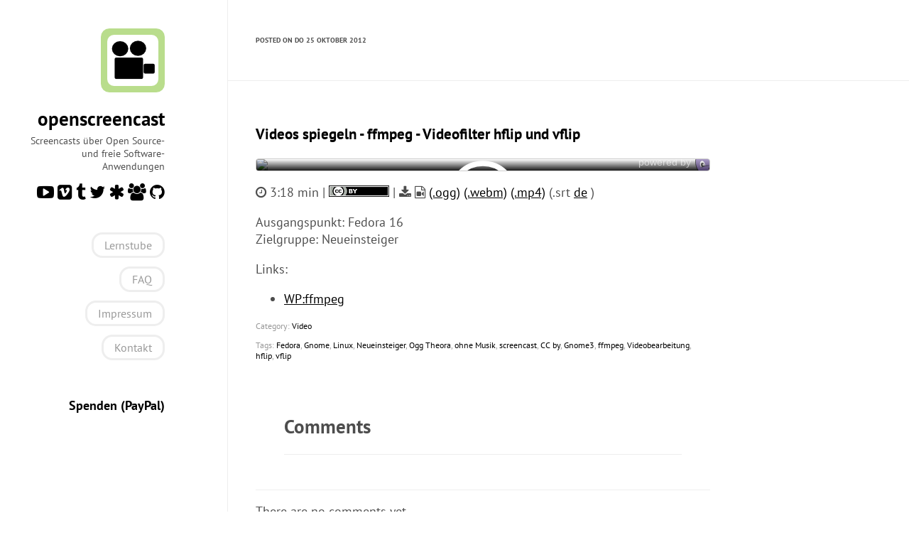

--- FILE ---
content_type: text/html
request_url: https://www.openscreencast.de/blog/ffmpeg_videofilter_hflip_vflip.html
body_size: 2936
content:
<!DOCTYPE html>
<html lang="de">

<head>
  <link rel="stylesheet/less" type="text/css" href="https://www.openscreencast.de/theme/css/style.less">
  <script src="https://www.openscreencast.de/theme/js/less-1.5.0.min.js" type="text/javascript"></script>
  <!-- <link rel="stylesheet" type="text/css" href="https://www.openscreencast.de/theme/css/style.css"> -->

  <meta data-embetty-server="http://librecontent.de:8080">
  <script async src="https://www.openscreencast.de/theme/js/embetty.js" type="text/javascript"></script>

  <link rel="stylesheet" type="text/css" href="https://www.openscreencast.de/theme/css/pygments.css">
  <!--<link rel="stylesheet" type="text/css" href="http://fonts.googleapis.com/css?family=PT+Sans|PT+Serif|PT+Mono">-->
  <link rel="stylesheet" type="text/css" href="https://www.openscreencast.de/theme/css/fonts.css">
  <link rel="stylesheet" type="text/css" href="https://www.openscreencast.de/theme/css/font-awesome.min.css">

  <meta charset="utf-8" />
  <meta name="viewport" content="width=device-width, initial-scale=1.0">
  <meta name="author" content="heiko">
  <meta name="description" content="Posts and writings by heiko">
  <meta name="referrer" content="no-referrer">

  <link href="https://www.openscreencast.de/blog/atom.xml" type="application/atom+xml" rel="alternate" title="openscreencast Full Atom Feed" />
  <link href="https://www.openscreencast.de/blog/rss.xml" type="application/rss+xml" rel="alternate" title="openscreencast Full RSS Feed" />

<meta name="keywords" content="Fedora, Gnome, Linux, Neueinsteiger, Ogg Theora, ohne Musik, screencast, CC by, Gnome3, ffmpeg, Videobearbeitung, hflip, vflip">

  <title>
Videos spiegeln - ffmpeg - Videofilter hflip und vflip  </title>

</head>

<body>
  <aside>
    <div id="user_meta">
      <a href="https://www.openscreencast.de">
        <img src="https://www.openscreencast.de/theme/images/logo.png" alt="logo">
      </a>
      <h2><a href="https://www.openscreencast.de">openscreencast</a></h2>
      <p>Screencasts über Open Source- und freie Software-Anwendungen</p>
      
    <a href="https://www.youtube.com/user/openscreencast"><i class="fa fa-youtube-play fa-lg"></i></a>
    <a href="https://www.vimeo.com/openscreencast"><i class="fa fa-vimeo-square fa-lg"></i></a>
    <a href="http://openscreencast.tumblr.com/"><i class="fa fa-tumblr fa-lg"></i></a>
    <a href="https://twitter.com/openscreencast"><i class="fa fa-twitter fa-lg"></i></a>
    <a href="https://pod.geraspora.de/u/openscreencast"><i class="fa fa-asterisk fa-lg"></i></a>
    <a href="https://gnusocial.de/openscreencast"><i class="fa fa-users fa-lg"></i></a>
    <a href="https://github.com/openscreencast"><i class="fa fa-github fa-lg"></i></a>
      
      <ul>
        <li><a href="https://www.openscreencast.de/lernstube/" target="_blank">Lernstube</a></li>
        <li><a href="https://www.openscreencast.de/pages/faq.html">FAQ</a></li>
        <li><a href="https://www.openscreencast.de/pages/impressum.html">Impressum</a></li>
        <li><a href="https://www.openscreencast.de/pages/kontakt.html">Kontakt</a></li>
      </ul>
      <br /><br />
      <b><a href="https://paypal.me/openscreencast">Spenden (PayPal)</a></b>
    </div>
  </aside>

  <main>
    <header>
<p>Posted on Do 25 Oktober 2012</p>
    </header>

<article>
  <div class="article_title">
    <h3><a href="https://www.openscreencast.de/blog/ffmpeg_videofilter_hflip_vflip.html">Videos spiegeln - ffmpeg - Videofilter hflip und vflip</a></h3>
  </div>
  <div class="article_text">


<div width="880" height="495">
<p>
<!-- <iframe width="880" height="495" src="https://www.youtube-nocookie.com/embed/W1ukZz-5tuA" frameborder="0" allowfullscreen></iframe> -->
<embetty-video width="880" height="495" type="youtube" video-id="W1ukZz-5tuA"></embetty-video>
</p>
</div>

<p>
<i class="fa fa-clock-o"></i> 3:18 min |

	<a href="http://creativecommons.org/licenses/by/3.0/"><img src="http://www.openscreencast.de/by_.png" width="85px" /></a>


	| <i class="fa fa-download"></i> <i class="fa fa-file-movie-o"></i> <a href="https://www.openscreencast.de/archive/ffmpeg_hflip_vflip_199.ogg" title="Link zur ogg-Datei">(.ogg)</a>

	<a href="https://www.openscreencast.de/archive/ffmpeg_hflip_vflip_199.webm" title="Link zur webm-Datei">(.webm)</a>

	<a href="https://www.openscreencast.de/archive/ffmpeg_hflip_vflip_199.mp4" title="Link zur mp4-Datei">(.mp4)</a>


	(.srt <a href="https://www.openscreencast.de/archive/ffmpeg_hflip_vflip_199.srt" title="Link zur srt-Datei dt">de</a>
	)


</p>



    <p>Ausgangspunkt: Fedora 16<br>
Zielgruppe: Neueinsteiger  </p>
<p>Links:</p>
<ul>
<li><a href="https://de.wikipedia.org/wiki/Ffmpeg" title="Link zu WP:ffmpeg">WP:ffmpeg</a></li>
</ul>
  </div>
  <div class="article_meta">
    <p>Category: <a href="https://www.openscreencast.de/category/video.html">Video</a></p>
    <p>Tags:
      <a href="https://www.openscreencast.de/tag/fedoratag.html">Fedora</a>,      <a href="https://www.openscreencast.de/tag/gnometag.html">Gnome</a>,      <a href="https://www.openscreencast.de/tag/linuxtag.html">Linux</a>,      <a href="https://www.openscreencast.de/tag/neueinsteigertag.html">Neueinsteiger</a>,      <a href="https://www.openscreencast.de/tag/ogg-theoratag.html">Ogg Theora</a>,      <a href="https://www.openscreencast.de/tag/ohne-musiktag.html">ohne Musik</a>,      <a href="https://www.openscreencast.de/tag/screencasttag.html">screencast</a>,      <a href="https://www.openscreencast.de/tag/cc-bytag.html">CC by</a>,      <a href="https://www.openscreencast.de/tag/gnome3tag.html">Gnome3</a>,      <a href="https://www.openscreencast.de/tag/ffmpegtag.html">ffmpeg</a>,      <a href="https://www.openscreencast.de/tag/videobearbeitungtag.html">Videobearbeitung</a>,      <a href="https://www.openscreencast.de/tag/hfliptag.html">hflip</a>,      <a href="https://www.openscreencast.de/tag/vfliptag.html">vflip</a>    </p>
  </div>

  	<style>
#pcs-comment-form input,
#pcs-comment-form textarea {
	width: 100%;
}
#pcs-comment-form-display-replyto {
	border: solid 1px black;
	padding: 2px;
}
#pcs-comment-form-display-replyto p {
	margin-top: 0.5em;
	margin-bottom: 0.5em;
}
#pcs-comments ul {
	list-style: none;
}
#pcs-comments .comment-left {
	display: table-cell;
	padding-right: 10px;
}
#pcs-comments .comment-body {
	display: table-cell;
	vertical-align: top;
	width: 100%;
}
</style>

	<section id="pcs-comments">
	<header>
		<h2>Comments</h2>
		<hr/>
	</header>
		<p>There are no comments yet.</p>
	<section>
	<form id="pcs-comment-form" action="#">
		<legend>Add a Comment</legend>
		<input type="hidden" id="pcs-comment-form-input-replyto">
		<fieldset>
			<label for="pcs-comment-form-input-name">Name</label>
			<input  id="pcs-comment-form-input-name" type="text" placeholder="Enter your name or nickname" />
		</fieldset>
		<fieldset>
			<label for="pcs-comment-form-input-website">Website</label>
			<input  id="pcs-comment-form-input-website" type="text" placeholder="Enter your website (optional)" />
		</fieldset>
		<fieldset>
			<label   for="pcs-comment-form-input-textarea">Your Comment</label>
			<textarea id="pcs-comment-form-input-textarea" rows="5" style="resize:vertical;" placeholder="Your comment"></textarea>
			<p>You can use the <a href="https://en.wikipedia.org/wiki/Markdown">Markdown</a> syntax to format your comment.</p>
			<div style="display: none; " id="pcs-comment-form-display-replyto"></div>
		</fieldset>

		<button type="submit"
				id="pcs-comment-form-button-submit"
				>Post via email</button>

			<a href="https://www.openscreencast.de/feeds/comment.ffmpeg_videofilter_hflip_vflip.atom.xml">
				Comment Atom Feed
			</a>
	</form>
</section>

</section>

			<script type="text/javascript" src="http://code.jquery.com/jquery-2.1.4.min.js"></script>
	<script type="text/javascript" src="https://www.openscreencast.de/theme/js/comments.js"></script>
	<script type="text/javascript">
		$(document).ready(function() {
			CommentSystem.email_user   = "info";
			CommentSystem.email_domain = "openscreencast.de";
			CommentSystem.display_replyto_html = function(comment_content, article_slug, author) { 
				return ''
					+ '<button style="float:right;" onclick="CommentSystem.cancelReply(); return false;" title="Cancel the reply">'
					+ 	'×'
					+ '</button>'
					+ '<p>This comment will be posted as a reply to \'<a title="'+comment_content+'" href="#comment-'+article_slug+'">'+author+'</a>\'</p>';
			};

			$('#pcs-comment-form').on("submit",
				function( event )
				{
					event.preventDefault();
					$(location).attr('href', CommentSystem.getMailtoLink("ffmpeg_videofilter_hflip_vflip"));
				}
			);
		});
	</script>



</article>

    <footer>
<p><a href="https://www.openscreencast.de/" class="button_accent">&larr; Back to Index</a></p>
<script language="javascript">
    function toggleComments() {
        var commentDiv = document.getElementById("article_comments");
        (commentDiv.style.display == "none") ? commentDiv.style.display = "block" : commentDiv.style.display = "none";
        return false;
    }
</script>
    </footer>

    <div id="ending_message">
      <p>&copy; heiko. Built using <a href="http://getpelican.com" target="_blank">Pelican</a>. Theme by Giulio Fidente on <a href="https://github.com/giulivo/pelican-svbhack" target="_blank">github</a>. .</p>
    </div>
  </main>
</body>
</html>

--- FILE ---
content_type: application/javascript
request_url: https://www.openscreencast.de/theme/js/embetty.js
body_size: 83420
content:
/*!
 * @heise/embetty - v1.0.5 - Mon, 28 May 2018 12:21:21 GMT
 * https://github.com/heiseonline/embetty
 * Copyright (c) 2018 Heise Medien GmbH & Co. KG
 * Contributors: Philipp Busse, Jan Hofmann, Alexander Pluhar
 * Licensed under the MIT license
 */!function(t){var e={};function n(r){if(e[r])return e[r].exports;var o=e[r]={i:r,l:!1,exports:{}};return t[r].call(o.exports,o,o.exports,n),o.l=!0,o.exports}n.m=t,n.c=e,n.d=function(t,e,r){n.o(t,e)||Object.defineProperty(t,e,{configurable:!1,enumerable:!0,get:r})},n.r=function(t){Object.defineProperty(t,"__esModule",{value:!0})},n.n=function(t){var e=t&&t.__esModule?function(){return t.default}:function(){return t};return n.d(e,"a",e),e},n.o=function(t,e){return Object.prototype.hasOwnProperty.call(t,e)},n.p="",n(n.s=355)}([function(t,e,n){"use strict";var r=n(2),o=n(21),i=n(13),a=n(12),s=n(20),c=function t(e,n,c){var u,l,f,h,p=e&t.F,d=e&t.G,v=e&t.P,y=e&t.B,m=d?r:e&t.S?r[n]||(r[n]={}):(r[n]||{}).prototype,g=d?o:o[n]||(o[n]={}),b=g.prototype||(g.prototype={});for(u in d&&(c=n),c)f=((l=!p&&m&&void 0!==m[u])?m:c)[u],h=y&&l?s(f,r):v&&"function"==typeof f?s(Function.call,f):f,m&&a(m,u,f,e&t.U),g[u]!=f&&i(g,u,h),v&&b[u]!=f&&(b[u]=f)};r.core=o,c.F=1,c.G=2,c.S=4,c.P=8,c.B=16,c.W=32,c.U=64,c.R=128,t.exports=c},function(t,e,n){"use strict";var r=n(4);t.exports=function(t){if(!r(t))throw TypeError(t+" is not an object!");return t}},function(t,e,n){"use strict";var r=t.exports="undefined"!=typeof window&&window.Math==Math?window:"undefined"!=typeof self&&self.Math==Math?self:Function("return this")();"number"==typeof __g&&(__g=r)},function(t,e,n){"use strict";t.exports=function(t){try{return!!t()}catch(t){return!0}}},function(t,e,n){"use strict";var r="function"==typeof Symbol&&"symbol"==typeof Symbol.iterator?function(t){return typeof t}:function(t){return t&&"function"==typeof Symbol&&t.constructor===Symbol&&t!==Symbol.prototype?"symbol":typeof t};t.exports=function(t){return"object"===(void 0===t?"undefined":r(t))?null!==t:"function"==typeof t}},function(t,e,n){"use strict";var r=n(64)("wks"),o=n(40),i=n(2).Symbol,a="function"==typeof i;(t.exports=function(t){return r[t]||(r[t]=a&&i[t]||(a?i:o)("Symbol."+t))}).store=r},function(t,e,n){"use strict";var r=n(24),o=Math.min;t.exports=function(t){return t>0?o(r(t),9007199254740991):0}},function(t,e,n){"use strict";var r=n(1),o=n(130),i=n(26),a=Object.defineProperty;e.f=n(8)?Object.defineProperty:function(t,e,n){if(r(t),e=i(e,!0),r(n),o)try{return a(t,e,n)}catch(t){}if("get"in n||"set"in n)throw TypeError("Accessors not supported!");return"value"in n&&(t[e]=n.value),t}},function(t,e,n){"use strict";t.exports=!n(3)(function(){return 7!=Object.defineProperty({},"a",{get:function(){return 7}}).a})},function(t,e,n){"use strict";var r=n(25);t.exports=function(t){return Object(r(t))}},function(t,e,n){"use strict";t.exports=function(t){if("function"!=typeof t)throw TypeError(t+" is not a function!");return t}},function(t,e,n){"use strict";var r=n(0),o=n(3),i=n(25),a=/"/g,s=function(t,e,n,r){var o=String(i(t)),s="<"+e;return""!==n&&(s+=" "+n+'="'+String(r).replace(a,"&quot;")+'"'),s+">"+o+"</"+e+">"};t.exports=function(t,e){var n={};n[t]=e(s),r(r.P+r.F*o(function(){var e=""[t]('"');return e!==e.toLowerCase()||e.split('"').length>3}),"String",n)}},function(t,e,n){"use strict";var r=n(2),o=n(13),i=n(17),a=n(40)("src"),s=Function.toString,c=(""+s).split("toString");n(21).inspectSource=function(t){return s.call(t)},(t.exports=function(t,e,n,s){var u="function"==typeof n;u&&(i(n,"name")||o(n,"name",e)),t[e]!==n&&(u&&(i(n,a)||o(n,a,t[e]?""+t[e]:c.join(String(e)))),t===r?t[e]=n:s?t[e]?t[e]=n:o(t,e,n):(delete t[e],o(t,e,n)))})(Function.prototype,"toString",function(){return"function"==typeof this&&this[a]||s.call(this)})},function(t,e,n){"use strict";var r=n(7),o=n(41);t.exports=n(8)?function(t,e,n){return r.f(t,e,o(1,n))}:function(t,e,n){return t[e]=n,t}},function(t,e,n){"use strict";var r=n(17),o=n(9),i=n(90)("IE_PROTO"),a=Object.prototype;t.exports=Object.getPrototypeOf||function(t){return t=o(t),r(t,i)?t[i]:"function"==typeof t.constructor&&t instanceof t.constructor?t.constructor.prototype:t instanceof Object?a:null}},function(t,e,n){"use strict";var r=n(47),o=n(41),i=n(16),a=n(26),s=n(17),c=n(130),u=Object.getOwnPropertyDescriptor;e.f=n(8)?u:function(t,e){if(t=i(t),e=a(e,!0),c)try{return u(t,e)}catch(t){}if(s(t,e))return o(!r.f.call(t,e),t[e])}},function(t,e,n){"use strict";var r=n(48),o=n(25);t.exports=function(t){return r(o(t))}},function(t,e,n){"use strict";var r={}.hasOwnProperty;t.exports=function(t,e){return r.call(t,e)}},function(t,e,n){"use strict";var r=n(3);t.exports=function(t,e){return!!t&&r(function(){e?t.call(null,function(){},1):t.call(null)})}},function(t,e,n){"use strict";var r={}.toString;t.exports=function(t){return r.call(t).slice(8,-1)}},function(t,e,n){"use strict";var r=n(10);t.exports=function(t,e,n){if(r(t),void 0===e)return t;switch(n){case 1:return function(n){return t.call(e,n)};case 2:return function(n,r){return t.call(e,n,r)};case 3:return function(n,r,o){return t.call(e,n,r,o)}}return function(){return t.apply(e,arguments)}}},function(t,e,n){"use strict";var r=t.exports={version:"2.5.6"};"number"==typeof __e&&(__e=r)},function(t,e,n){"use strict";var r=n(20),o=n(48),i=n(9),a=n(6),s=n(73);t.exports=function(t,e){var n=1==t,c=2==t,u=3==t,l=4==t,f=6==t,h=5==t||f,p=e||s;return function(e,s,d){for(var v,y,m=i(e),g=o(m),b=r(s,d,3),w=a(g.length),_=0,E=n?p(e,w):c?p(e,0):void 0;w>_;_++)if((h||_ in g)&&(y=b(v=g[_],_,m),t))if(n)E[_]=y;else if(y)switch(t){case 3:return!0;case 5:return v;case 6:return _;case 2:E.push(v)}else if(l)return!1;return f?-1:u||l?l:E}}},function(t,e,n){"use strict";var r=n(0),o=n(21),i=n(3);t.exports=function(t,e){var n=(o.Object||{})[t]||Object[t],a={};a[t]=e(n),r(r.S+r.F*i(function(){n(1)}),"Object",a)}},function(t,e,n){"use strict";var r=Math.ceil,o=Math.floor;t.exports=function(t){return isNaN(t=+t)?0:(t>0?o:r)(t)}},function(t,e,n){"use strict";t.exports=function(t){if(void 0==t)throw TypeError("Can't call method on  "+t);return t}},function(t,e,n){"use strict";var r=n(4);t.exports=function(t,e){if(!r(t))return t;var n,o;if(e&&"function"==typeof(n=t.toString)&&!r(o=n.call(t)))return o;if("function"==typeof(n=t.valueOf)&&!r(o=n.call(t)))return o;if(!e&&"function"==typeof(n=t.toString)&&!r(o=n.call(t)))return o;throw TypeError("Can't convert object to primitive value")}},function(t,e,n){"use strict";var r="function"==typeof Symbol&&"symbol"==typeof Symbol.iterator?function(t){return typeof t}:function(t){return t&&"function"==typeof Symbol&&t.constructor===Symbol&&t!==Symbol.prototype?"symbol":typeof t},o=n(109),i=n(0),a=n(64)("metadata"),s=a.store||(a.store=new(n(106))),c=function(t,e,n){var r=s.get(t);if(!r){if(!n)return;s.set(t,r=new o)}var i=r.get(e);if(!i){if(!n)return;r.set(e,i=new o)}return i};t.exports={store:s,map:c,has:function(t,e,n){var r=c(e,n,!1);return void 0!==r&&r.has(t)},get:function(t,e,n){var r=c(e,n,!1);return void 0===r?void 0:r.get(t)},set:function(t,e,n,r){c(n,r,!0).set(t,e)},keys:function(t,e){var n=c(t,e,!1),r=[];return n&&n.forEach(function(t,e){r.push(e)}),r},key:function(t){return void 0===t||"symbol"==(void 0===t?"undefined":r(t))?t:String(t)},exp:function(t){i(i.S,"Reflect",t)}}},function(t,e,n){"use strict";var r="function"==typeof Symbol&&"symbol"==typeof Symbol.iterator?function(t){return typeof t}:function(t){return t&&"function"==typeof Symbol&&t.constructor===Symbol&&t!==Symbol.prototype?"symbol":typeof t};if(n(8)){var o=n(30),i=n(2),a=n(3),s=n(0),c=n(53),u=n(67),l=n(20),f=n(34),h=n(41),p=n(13),d=n(32),v=n(24),y=n(6),m=n(104),g=n(38),b=n(26),w=n(17),_=n(46),E=n(4),x=n(9),S=n(76),N=n(37),O=n(14),C=n(36).f,T=n(74),k=n(40),M=n(5),A=n(22),P=n(63),j=n(56),R=n(71),D=n(43),L=n(59),I=n(35),F=n(72),U=n(114),B=n(7),H=n(15),V=B.f,W=H.f,q=i.RangeError,G=i.TypeError,z=i.Uint8Array,Z=Array.prototype,$=u.ArrayBuffer,K=u.DataView,Y=A(0),J=A(2),X=A(3),Q=A(4),tt=A(5),et=A(6),nt=P(!0),rt=P(!1),ot=R.values,it=R.keys,at=R.entries,st=Z.lastIndexOf,ct=Z.reduce,ut=Z.reduceRight,lt=Z.join,ft=Z.sort,ht=Z.slice,pt=Z.toString,dt=Z.toLocaleString,vt=M("iterator"),yt=M("toStringTag"),mt=k("typed_constructor"),gt=k("def_constructor"),bt=c.CONSTR,wt=c.TYPED,_t=c.VIEW,Et=A(1,function(t,e){return Ct(j(t,t[gt]),e)}),xt=a(function(){return 1===new z(new Uint16Array([1]).buffer)[0]}),St=!!z&&!!z.prototype.set&&a(function(){new z(1).set({})}),Nt=function(t,e){var n=v(t);if(n<0||n%e)throw q("Wrong offset!");return n},Ot=function(t){if(E(t)&&wt in t)return t;throw G(t+" is not a typed array!")},Ct=function(t,e){if(!(E(t)&&mt in t))throw G("It is not a typed array constructor!");return new t(e)},Tt=function(t,e){return kt(j(t,t[gt]),e)},kt=function(t,e){for(var n=0,r=e.length,o=Ct(t,r);r>n;)o[n]=e[n++];return o},Mt=function(t,e,n){V(t,e,{get:function(){return this._d[n]}})},At=function(t){var e,n,r,o,i,a,s=x(t),c=arguments.length,u=c>1?arguments[1]:void 0,f=void 0!==u,h=T(s);if(void 0!=h&&!S(h)){for(a=h.call(s),r=[],e=0;!(i=a.next()).done;e++)r.push(i.value);s=r}for(f&&c>2&&(u=l(u,arguments[2],2)),e=0,n=y(s.length),o=Ct(this,n);n>e;e++)o[e]=f?u(s[e],e):s[e];return o},Pt=function(){for(var t=0,e=arguments.length,n=Ct(this,e);e>t;)n[t]=arguments[t++];return n},jt=!!z&&a(function(){dt.call(new z(1))}),Rt=function(){return dt.apply(jt?ht.call(Ot(this)):Ot(this),arguments)},Dt={copyWithin:function(t,e){return U.call(Ot(this),t,e,arguments.length>2?arguments[2]:void 0)},every:function(t){return Q(Ot(this),t,arguments.length>1?arguments[1]:void 0)},fill:function(t){return F.apply(Ot(this),arguments)},filter:function(t){return Tt(this,J(Ot(this),t,arguments.length>1?arguments[1]:void 0))},find:function(t){return tt(Ot(this),t,arguments.length>1?arguments[1]:void 0)},findIndex:function(t){return et(Ot(this),t,arguments.length>1?arguments[1]:void 0)},forEach:function(t){Y(Ot(this),t,arguments.length>1?arguments[1]:void 0)},indexOf:function(t){return rt(Ot(this),t,arguments.length>1?arguments[1]:void 0)},includes:function(t){return nt(Ot(this),t,arguments.length>1?arguments[1]:void 0)},join:function(t){return lt.apply(Ot(this),arguments)},lastIndexOf:function(t){return st.apply(Ot(this),arguments)},map:function(t){return Et(Ot(this),t,arguments.length>1?arguments[1]:void 0)},reduce:function(t){return ct.apply(Ot(this),arguments)},reduceRight:function(t){return ut.apply(Ot(this),arguments)},reverse:function(){for(var t,e=Ot(this).length,n=Math.floor(e/2),r=0;r<n;)t=this[r],this[r++]=this[--e],this[e]=t;return this},some:function(t){return X(Ot(this),t,arguments.length>1?arguments[1]:void 0)},sort:function(t){return ft.call(Ot(this),t)},subarray:function(t,e){var n=Ot(this),r=n.length,o=g(t,r);return new(j(n,n[gt]))(n.buffer,n.byteOffset+o*n.BYTES_PER_ELEMENT,y((void 0===e?r:g(e,r))-o))}},Lt=function(t,e){return Tt(this,ht.call(Ot(this),t,e))},It=function(t){Ot(this);var e=Nt(arguments[1],1),n=this.length,r=x(t),o=y(r.length),i=0;if(o+e>n)throw q("Wrong length!");for(;i<o;)this[e+i]=r[i++]},Ft={entries:function(){return at.call(Ot(this))},keys:function(){return it.call(Ot(this))},values:function(){return ot.call(Ot(this))}},Ut=function(t,e){return E(t)&&t[wt]&&"symbol"!=(void 0===e?"undefined":r(e))&&e in t&&String(+e)==String(e)},Bt=function(t,e){return Ut(t,e=b(e,!0))?h(2,t[e]):W(t,e)},Ht=function(t,e,n){return!(Ut(t,e=b(e,!0))&&E(n)&&w(n,"value"))||w(n,"get")||w(n,"set")||n.configurable||w(n,"writable")&&!n.writable||w(n,"enumerable")&&!n.enumerable?V(t,e,n):(t[e]=n.value,t)};bt||(H.f=Bt,B.f=Ht),s(s.S+s.F*!bt,"Object",{getOwnPropertyDescriptor:Bt,defineProperty:Ht}),a(function(){pt.call({})})&&(pt=dt=function(){return lt.call(this)});var Vt=d({},Dt);d(Vt,Ft),p(Vt,vt,Ft.values),d(Vt,{slice:Lt,set:It,constructor:function(){},toString:pt,toLocaleString:Rt}),Mt(Vt,"buffer","b"),Mt(Vt,"byteOffset","o"),Mt(Vt,"byteLength","l"),Mt(Vt,"length","e"),V(Vt,yt,{get:function(){return this[wt]}}),t.exports=function(t,e,n,r){var u=t+((r=!!r)?"Clamped":"")+"Array",l="get"+t,h="set"+t,d=i[u],v=d||{},g=d&&O(d),b=!d||!c.ABV,w={},x=d&&d.prototype,S=function(t,n){V(t,n,{get:function(){return function(t,n){var r=t._d;return r.v[l](n*e+r.o,xt)}(this,n)},set:function(t){return function(t,n,o){var i=t._d;r&&(o=(o=Math.round(o))<0?0:o>255?255:255&o),i.v[h](n*e+i.o,o,xt)}(this,n,t)},enumerable:!0})};b?(d=n(function(t,n,r,o){f(t,d,u,"_d");var i,a,s,c,l=0,h=0;if(E(n)){if(!(n instanceof $||"ArrayBuffer"==(c=_(n))||"SharedArrayBuffer"==c))return wt in n?kt(d,n):At.call(d,n);i=n,h=Nt(r,e);var v=n.byteLength;if(void 0===o){if(v%e)throw q("Wrong length!");if((a=v-h)<0)throw q("Wrong length!")}else if((a=y(o)*e)+h>v)throw q("Wrong length!");s=a/e}else s=m(n),i=new $(a=s*e);for(p(t,"_d",{b:i,o:h,l:a,e:s,v:new K(i)});l<s;)S(t,l++)}),x=d.prototype=N(Vt),p(x,"constructor",d)):a(function(){d(1)})&&a(function(){new d(-1)})&&L(function(t){new d,new d(null),new d(1.5),new d(t)},!0)||(d=n(function(t,n,r,o){var i;return f(t,d,u),E(n)?n instanceof $||"ArrayBuffer"==(i=_(n))||"SharedArrayBuffer"==i?void 0!==o?new v(n,Nt(r,e),o):void 0!==r?new v(n,Nt(r,e)):new v(n):wt in n?kt(d,n):At.call(d,n):new v(m(n))}),Y(g!==Function.prototype?C(v).concat(C(g)):C(v),function(t){t in d||p(d,t,v[t])}),d.prototype=x,o||(x.constructor=d));var T=x[vt],k=!!T&&("values"==T.name||void 0==T.name),M=Ft.values;p(d,mt,!0),p(x,wt,u),p(x,_t,!0),p(x,gt,d),(r?new d(1)[yt]==u:yt in x)||V(x,yt,{get:function(){return u}}),w[u]=d,s(s.G+s.W+s.F*(d!=v),w),s(s.S,u,{BYTES_PER_ELEMENT:e}),s(s.S+s.F*a(function(){v.of.call(d,1)}),u,{from:At,of:Pt}),"BYTES_PER_ELEMENT"in x||p(x,"BYTES_PER_ELEMENT",e),s(s.P,u,Dt),I(u),s(s.P+s.F*St,u,{set:It}),s(s.P+s.F*!k,u,Ft),o||x.toString==pt||(x.toString=pt),s(s.P+s.F*a(function(){new d(1).slice()}),u,{slice:Lt}),s(s.P+s.F*(a(function(){return[1,2].toLocaleString()!=new d([1,2]).toLocaleString()})||!a(function(){x.toLocaleString.call([1,2])})),u,{toLocaleString:Rt}),D[u]=k?T:M,o||k||p(x,vt,M)}}else t.exports=function(){}},function(t,e,n){"use strict";var r=n(5)("unscopables"),o=Array.prototype;void 0==o[r]&&n(13)(o,r,{}),t.exports=function(t){o[r][t]=!0}},function(t,e,n){"use strict";t.exports=!1},function(t,e,n){"use strict";var r="function"==typeof Symbol&&"symbol"==typeof Symbol.iterator?function(t){return typeof t}:function(t){return t&&"function"==typeof Symbol&&t.constructor===Symbol&&t!==Symbol.prototype?"symbol":typeof t},o=n(40)("meta"),i=n(4),a=n(17),s=n(7).f,c=0,u=Object.isExtensible||function(){return!0},l=!n(3)(function(){return u(Object.preventExtensions({}))}),f=function(t){s(t,o,{value:{i:"O"+ ++c,w:{}}})},h=t.exports={KEY:o,NEED:!1,fastKey:function(t,e){if(!i(t))return"symbol"==(void 0===t?"undefined":r(t))?t:("string"==typeof t?"S":"P")+t;if(!a(t,o)){if(!u(t))return"F";if(!e)return"E";f(t)}return t[o].i},getWeak:function(t,e){if(!a(t,o)){if(!u(t))return!0;if(!e)return!1;f(t)}return t[o].w},onFreeze:function(t){return l&&h.NEED&&u(t)&&!a(t,o)&&f(t),t}}},function(t,e,n){"use strict";var r=n(12);t.exports=function(t,e,n){for(var o in e)r(t,o,e[o],n);return t}},function(t,e,n){"use strict";var r=n(20),o=n(116),i=n(76),a=n(1),s=n(6),c=n(74),u={},l={},f=t.exports=function(t,e,n,f,h){var p,d,v,y,m=h?function(){return t}:c(t),g=r(n,f,e?2:1),b=0;if("function"!=typeof m)throw TypeError(t+" is not iterable!");if(i(m)){for(p=s(t.length);p>b;b++)if((y=e?g(a(d=t[b])[0],d[1]):g(t[b]))===u||y===l)return y}else for(v=m.call(t);!(d=v.next()).done;)if((y=o(v,g,d.value,e))===u||y===l)return y};f.BREAK=u,f.RETURN=l},function(t,e,n){"use strict";t.exports=function(t,e,n,r){if(!(t instanceof e)||void 0!==r&&r in t)throw TypeError(n+": incorrect invocation!");return t}},function(t,e,n){"use strict";var r=n(2),o=n(7),i=n(8),a=n(5)("species");t.exports=function(t){var e=r[t];i&&e&&!e[a]&&o.f(e,a,{configurable:!0,get:function(){return this}})}},function(t,e,n){"use strict";var r=n(128),o=n(89).concat("length","prototype");e.f=Object.getOwnPropertyNames||function(t){return r(t,o)}},function(t,e,n){"use strict";var r=n(1),o=n(127),i=n(89),a=n(90)("IE_PROTO"),s=function(){},c=function(){var t,e=n(92)("iframe"),r=i.length;for(e.style.display="none",n(88).appendChild(e),e.src="javascript:",(t=e.contentWindow.document).open(),t.write("<script>document.F=Object<\/script>"),t.close(),c=t.F;r--;)delete c.prototype[i[r]];return c()};t.exports=Object.create||function(t,e){var n;return null!==t?(s.prototype=r(t),n=new s,s.prototype=null,n[a]=t):n=c(),void 0===e?n:o(n,e)}},function(t,e,n){"use strict";var r=n(24),o=Math.max,i=Math.min;t.exports=function(t,e){return(t=r(t))<0?o(t+e,0):i(t,e)}},function(t,e,n){"use strict";var r=n(128),o=n(89);t.exports=Object.keys||function(t){return r(t,o)}},function(t,e,n){"use strict";var r=0,o=Math.random();t.exports=function(t){return"Symbol(".concat(void 0===t?"":t,")_",(++r+o).toString(36))}},function(t,e,n){"use strict";t.exports=function(t,e){return{enumerable:!(1&t),configurable:!(2&t),writable:!(4&t),value:e}}},function(t,e,n){"use strict";var r=n(4);t.exports=function(t,e){if(!r(t)||t._t!==e)throw TypeError("Incompatible receiver, "+e+" required!");return t}},function(t,e,n){"use strict";t.exports={}},function(t,e,n){"use strict";var r=n(0),o=n(25),i=n(3),a=n(86),s="["+a+"]",c=RegExp("^"+s+s+"*"),u=RegExp(s+s+"*$"),l=function(t,e,n){var o={},s=i(function(){return!!a[t]()||"​"!="​"[t]()}),c=o[t]=s?e(f):a[t];n&&(o[n]=c),r(r.P+r.F*s,"String",o)},f=l.trim=function(t,e){return t=String(o(t)),1&e&&(t=t.replace(c,"")),2&e&&(t=t.replace(u,"")),t};t.exports=l},function(t,e,n){"use strict";var r=n(7).f,o=n(17),i=n(5)("toStringTag");t.exports=function(t,e,n){t&&!o(t=n?t:t.prototype,i)&&r(t,i,{configurable:!0,value:e})}},function(t,e,n){"use strict";var r=n(19),o=n(5)("toStringTag"),i="Arguments"==r(function(){return arguments}());t.exports=function(t){var e,n,a;return void 0===t?"Undefined":null===t?"Null":"string"==typeof(n=function(t,e){try{return t[e]}catch(t){}}(e=Object(t),o))?n:i?r(e):"Object"==(a=r(e))&&"function"==typeof e.callee?"Arguments":a}},function(t,e,n){"use strict";e.f={}.propertyIsEnumerable},function(t,e,n){"use strict";var r=n(19);t.exports=Object("z").propertyIsEnumerable(0)?Object:function(t){return"String"==r(t)?t.split(""):Object(t)}},function(t,e,n){"use strict";t.exports=function(t){var e=[];return e.toString=function(){return this.map(function(e){var n=function(t,e){var n=t[1]||"",r=t[3];if(!r)return n;if(e&&"function"==typeof btoa){var o=(a=r,"/*# sourceMappingURL=data:application/json;charset=utf-8;base64,"+btoa(unescape(encodeURIComponent(JSON.stringify(a))))+" */"),i=r.sources.map(function(t){return"/*# sourceURL="+r.sourceRoot+t+" */"});return[n].concat(i).concat([o]).join("\n")}var a;return[n].join("\n")}(e,t);return e[2]?"@media "+e[2]+"{"+n+"}":n}).join("")},e.i=function(t,n){"string"==typeof t&&(t=[[null,t,""]]);for(var r={},o=0;o<this.length;o++){var i=this[o][0];"number"==typeof i&&(r[i]=!0)}for(o=0;o<t.length;o++){var a=t[o];"number"==typeof a[0]&&r[a[0]]||(n&&!a[2]?a[2]=n:n&&(a[2]="("+a[2]+") and ("+n+")"),e.push(a))}},e}},function(t,e,n){"use strict";var r=n(0),o=n(10),i=n(20),a=n(33);t.exports=function(t){r(r.S,t,{from:function(t){var e,n,r,s,c=arguments[1];return o(this),(e=void 0!==c)&&o(c),void 0==t?new this:(n=[],e?(r=0,s=i(c,arguments[2],2),a(t,!1,function(t){n.push(s(t,r++))})):a(t,!1,n.push,n),new this(n))}})}},function(t,e,n){"use strict";var r=n(0);t.exports=function(t){r(r.S,t,{of:function(){for(var t=arguments.length,e=new Array(t);t--;)e[t]=arguments[t];return new this(e)}})}},function(t,e,n){"use strict";t.exports=n(30)||!n(3)(function(){var t=Math.random();__defineSetter__.call(null,t,function(){}),delete n(2)[t]})},function(t,e,n){"use strict";for(var r,o=n(2),i=n(13),a=n(40),s=a("typed_array"),c=a("view"),u=!(!o.ArrayBuffer||!o.DataView),l=u,f=0,h="Int8Array,Uint8Array,Uint8ClampedArray,Int16Array,Uint16Array,Int32Array,Uint32Array,Float32Array,Float64Array".split(",");f<9;)(r=o[h[f++]])?(i(r.prototype,s,!0),i(r.prototype,c,!0)):l=!1;t.exports={ABV:u,CONSTR:l,TYPED:s,VIEW:c}},function(t,e,n){"use strict";var r=n(2),o=n(0),i=n(12),a=n(32),s=n(31),c=n(33),u=n(34),l=n(4),f=n(3),h=n(59),p=n(45),d=n(85);t.exports=function(t,e,n,v,y,m){var g=r[t],b=g,w=y?"set":"add",_=b&&b.prototype,E={},x=function(t){var e=_[t];i(_,t,"delete"==t?function(t){return!(m&&!l(t))&&e.call(this,0===t?0:t)}:"has"==t?function(t){return!(m&&!l(t))&&e.call(this,0===t?0:t)}:"get"==t?function(t){return m&&!l(t)?void 0:e.call(this,0===t?0:t)}:"add"==t?function(t){return e.call(this,0===t?0:t),this}:function(t,n){return e.call(this,0===t?0:t,n),this})};if("function"==typeof b&&(m||_.forEach&&!f(function(){(new b).entries().next()}))){var S=new b,N=S[w](m?{}:-0,1)!=S,O=f(function(){S.has(1)}),C=h(function(t){new b(t)}),T=!m&&f(function(){for(var t=new b,e=5;e--;)t[w](e,e);return!t.has(-0)});C||((b=e(function(e,n){u(e,b,t);var r=d(new g,e,b);return void 0!=n&&c(n,y,r[w],r),r})).prototype=_,_.constructor=b),(O||T)&&(x("delete"),x("has"),y&&x("get")),(T||N)&&x(w),m&&_.clear&&delete _.clear}else b=v.getConstructor(e,t,y,w),a(b.prototype,n),s.NEED=!0;return p(b,t),E[t]=b,o(o.G+o.W+o.F*(b!=g),E),m||v.setStrong(b,t,y),b}},function(t,e,n){"use strict";var r=n(2).navigator;t.exports=r&&r.userAgent||""},function(t,e,n){"use strict";var r=n(1),o=n(10),i=n(5)("species");t.exports=function(t,e){var n,a=r(t).constructor;return void 0===a||void 0==(n=r(a)[i])?e:o(n)}},function(t,e,n){"use strict";var r=n(13),o=n(12),i=n(3),a=n(25),s=n(5);t.exports=function(t,e,n){var c=s(t),u=n(a,c,""[t]),l=u[0],f=u[1];i(function(){var e={};return e[c]=function(){return 7},7!=""[t](e)})&&(o(String.prototype,t,l),r(RegExp.prototype,c,2==e?function(t,e){return f.call(t,this,e)}:function(t){return f.call(t,this)}))}},function(t,e,n){"use strict";var r=n(1);t.exports=function(){var t=r(this),e="";return t.global&&(e+="g"),t.ignoreCase&&(e+="i"),t.multiline&&(e+="m"),t.unicode&&(e+="u"),t.sticky&&(e+="y"),e}},function(t,e,n){"use strict";var r=n(5)("iterator"),o=!1;try{var i=[7][r]();i.return=function(){o=!0},Array.from(i,function(){throw 2})}catch(t){}t.exports=function(t,e){if(!e&&!o)return!1;var n=!1;try{var i=[7],a=i[r]();a.next=function(){return{done:n=!0}},i[r]=function(){return a},t(i)}catch(t){}return n}},function(t,e,n){"use strict";var r=n(4),o=n(19),i=n(5)("match");t.exports=function(t){var e;return r(t)&&(void 0!==(e=t[i])?!!e:"RegExp"==o(t))}},function(t,e,n){"use strict";var r=n(19);t.exports=Array.isArray||function(t){return"Array"==r(t)}},function(t,e,n){"use strict";e.f=Object.getOwnPropertySymbols},function(t,e,n){"use strict";var r=n(16),o=n(6),i=n(38);t.exports=function(t){return function(e,n,a){var s,c=r(e),u=o(c.length),l=i(a,u);if(t&&n!=n){for(;u>l;)if((s=c[l++])!=s)return!0}else for(;u>l;l++)if((t||l in c)&&c[l]===n)return t||l||0;return!t&&-1}}},function(t,e,n){"use strict";var r=n(21),o=n(2),i=o["__core-js_shared__"]||(o["__core-js_shared__"]={});(t.exports=function(t,e){return i[t]||(i[t]=void 0!==e?e:{})})("versions",[]).push({version:r.version,mode:n(30)?"pure":"global",copyright:"© 2018 Denis Pushkarev (zloirock.ru)"})},function(t,e,n){"use strict";Object.defineProperty(e,"__esModule",{value:!0});var r=function(){function t(t,e){for(var n=0;n<e.length;n++){var r=e[n];r.enumerable=r.enumerable||!1,r.configurable=!0,"value"in r&&(r.writable=!0),Object.defineProperty(t,r.key,r)}}return function(e,n,r){return n&&t(e.prototype,n),r&&t(e,r),e}}();var o=function(){function t(e){!function(t,e){if(!(t instanceof e))throw new TypeError("Cannot call a class as a function")}(this,t),this.element=e}return r(t,[{key:"width",get:function(){return this.element.getAttribute("width")||1600}},{key:"height",get:function(){return this.element.getAttribute("height")||900}}]),t}();e.default=o},function(t,e,n){"use strict";Object.defineProperty(e,"__esModule",{value:!0}),e.wait=function(){var t=arguments.length>0&&void 0!==arguments[0]?arguments[0]:void 0;return new Promise(function(e){return setTimeout(e,t)})},e.computedStyle=a,e.marginHeight=s,e.height=function(t){return parseFloat(a(t,"height"))+s(t)},e.parseHostname=function(t){var e=document.createElement("a");return e.setAttribute("href",t),e.hostname},e.createTemplate=c,e.defineElement=function(t,e){var n=c(e.template,e.css);window.ShadyCSS.prepareTemplate(n,t),e.compiledTemplate=e.compiledTemplate||i.default.compile(e.template),window.addEventListener("WebComponentsReady",function(){window.customElements.define(t,e)})};var r,o=n(142),i=(r=o)&&r.__esModule?r:{default:r};function a(t,e){return window.getComputedStyle(t)[e]}function s(t){return parseFloat(a(t,"margin-top"))+parseFloat(a(t,"margin-bottom"))}function c(t,e){var n="<style>"+e+"</style>"+t,r=document.createElement("template");return r.innerHTML=n,r}},function(t,e,n){"use strict";var r=n(2),o=n(8),i=n(30),a=n(53),s=n(13),c=n(32),u=n(3),l=n(34),f=n(24),h=n(6),p=n(104),d=n(36).f,v=n(7).f,y=n(72),m=n(45),g="prototype",b="Wrong index!",w=r.ArrayBuffer,_=r.DataView,E=r.Math,x=r.RangeError,S=r.Infinity,N=w,O=E.abs,C=E.pow,T=E.floor,k=E.log,M=E.LN2,A=o?"_b":"buffer",P=o?"_l":"byteLength",j=o?"_o":"byteOffset";function R(t,e,n){var r,o,i,a=new Array(n),s=8*n-e-1,c=(1<<s)-1,u=c>>1,l=23===e?C(2,-24)-C(2,-77):0,f=0,h=t<0||0===t&&1/t<0?1:0;for((t=O(t))!=t||t===S?(o=t!=t?1:0,r=c):(r=T(k(t)/M),t*(i=C(2,-r))<1&&(r--,i*=2),(t+=r+u>=1?l/i:l*C(2,1-u))*i>=2&&(r++,i/=2),r+u>=c?(o=0,r=c):r+u>=1?(o=(t*i-1)*C(2,e),r+=u):(o=t*C(2,u-1)*C(2,e),r=0));e>=8;a[f++]=255&o,o/=256,e-=8);for(r=r<<e|o,s+=e;s>0;a[f++]=255&r,r/=256,s-=8);return a[--f]|=128*h,a}function D(t,e,n){var r,o=8*n-e-1,i=(1<<o)-1,a=i>>1,s=o-7,c=n-1,u=t[c--],l=127&u;for(u>>=7;s>0;l=256*l+t[c],c--,s-=8);for(r=l&(1<<-s)-1,l>>=-s,s+=e;s>0;r=256*r+t[c],c--,s-=8);if(0===l)l=1-a;else{if(l===i)return r?NaN:u?-S:S;r+=C(2,e),l-=a}return(u?-1:1)*r*C(2,l-e)}function L(t){return t[3]<<24|t[2]<<16|t[1]<<8|t[0]}function I(t){return[255&t]}function F(t){return[255&t,t>>8&255]}function U(t){return[255&t,t>>8&255,t>>16&255,t>>24&255]}function B(t){return R(t,52,8)}function H(t){return R(t,23,4)}function V(t,e,n){v(t[g],e,{get:function(){return this[n]}})}function W(t,e,n,r){var o=p(+n);if(o+e>t[P])throw x(b);var i=t[A]._b,a=o+t[j],s=i.slice(a,a+e);return r?s:s.reverse()}function q(t,e,n,r,o,i){var a=p(+n);if(a+e>t[P])throw x(b);for(var s=t[A]._b,c=a+t[j],u=r(+o),l=0;l<e;l++)s[c+l]=u[i?l:e-l-1]}if(a.ABV){if(!u(function(){w(1)})||!u(function(){new w(-1)})||u(function(){return new w,new w(1.5),new w(NaN),"ArrayBuffer"!=w.name})){for(var G,z=(w=function(t){return l(this,w),new N(p(t))})[g]=N[g],Z=d(N),$=0;Z.length>$;)(G=Z[$++])in w||s(w,G,N[G]);i||(z.constructor=w)}var K=new _(new w(2)),Y=_[g].setInt8;K.setInt8(0,2147483648),K.setInt8(1,2147483649),!K.getInt8(0)&&K.getInt8(1)||c(_[g],{setInt8:function(t,e){Y.call(this,t,e<<24>>24)},setUint8:function(t,e){Y.call(this,t,e<<24>>24)}},!0)}else w=function(t){l(this,w,"ArrayBuffer");var e=p(t);this._b=y.call(new Array(e),0),this[P]=e},_=function(t,e,n){l(this,_,"DataView"),l(t,w,"DataView");var r=t[P],o=f(e);if(o<0||o>r)throw x("Wrong offset!");if(o+(n=void 0===n?r-o:h(n))>r)throw x("Wrong length!");this[A]=t,this[j]=o,this[P]=n},o&&(V(w,"byteLength","_l"),V(_,"buffer","_b"),V(_,"byteLength","_l"),V(_,"byteOffset","_o")),c(_[g],{getInt8:function(t){return W(this,1,t)[0]<<24>>24},getUint8:function(t){return W(this,1,t)[0]},getInt16:function(t){var e=W(this,2,t,arguments[1]);return(e[1]<<8|e[0])<<16>>16},getUint16:function(t){var e=W(this,2,t,arguments[1]);return e[1]<<8|e[0]},getInt32:function(t){return L(W(this,4,t,arguments[1]))},getUint32:function(t){return L(W(this,4,t,arguments[1]))>>>0},getFloat32:function(t){return D(W(this,4,t,arguments[1]),23,4)},getFloat64:function(t){return D(W(this,8,t,arguments[1]),52,8)},setInt8:function(t,e){q(this,1,t,I,e)},setUint8:function(t,e){q(this,1,t,I,e)},setInt16:function(t,e){q(this,2,t,F,e,arguments[2])},setUint16:function(t,e){q(this,2,t,F,e,arguments[2])},setInt32:function(t,e){q(this,4,t,U,e,arguments[2])},setUint32:function(t,e){q(this,4,t,U,e,arguments[2])},setFloat32:function(t,e){q(this,4,t,H,e,arguments[2])},setFloat64:function(t,e){q(this,8,t,B,e,arguments[2])}});m(w,"ArrayBuffer"),m(_,"DataView"),s(_[g],a.VIEW,!0),e.ArrayBuffer=w,e.DataView=_},function(t,e,n){"use strict";var r=n(10);t.exports.f=function(t){return new function(t){var e,n;this.promise=new t(function(t,r){if(void 0!==e||void 0!==n)throw TypeError("Bad Promise constructor");e=t,n=r}),this.resolve=r(e),this.reject=r(n)}(t)}},function(t,e,n){"use strict";var r=n(2),o=n(70).set,i=r.MutationObserver||r.WebKitMutationObserver,a=r.process,s=r.Promise,c="process"==n(19)(a);t.exports=function(){var t,e,n,u=function(){var r,o;for(c&&(r=a.domain)&&r.exit();t;){o=t.fn,t=t.next;try{o()}catch(r){throw t?n():e=void 0,r}}e=void 0,r&&r.enter()};if(c)n=function(){a.nextTick(u)};else if(!i||r.navigator&&r.navigator.standalone)if(s&&s.resolve){var l=s.resolve(void 0);n=function(){l.then(u)}}else n=function(){o.call(r,u)};else{var f=!0,h=document.createTextNode("");new i(u).observe(h,{characterData:!0}),n=function(){h.data=f=!f}}return function(r){var o={fn:r,next:void 0};e&&(e.next=o),t||(t=o,n()),e=o}}},function(t,e,n){"use strict";var r,o,i,a=n(20),s=n(123),c=n(88),u=n(92),l=n(2),f=l.process,h=l.setImmediate,p=l.clearImmediate,d=l.MessageChannel,v=l.Dispatch,y=0,m={},g=function(){var t=+this;if(m.hasOwnProperty(t)){var e=m[t];delete m[t],e()}},b=function(t){g.call(t.data)};h&&p||(h=function(t){for(var e=[],n=1;arguments.length>n;)e.push(arguments[n++]);return m[++y]=function(){s("function"==typeof t?t:Function(t),e)},r(y),y},p=function(t){delete m[t]},"process"==n(19)(f)?r=function(t){f.nextTick(a(g,t,1))}:v&&v.now?r=function(t){v.now(a(g,t,1))}:d?(i=(o=new d).port2,o.port1.onmessage=b,r=a(i.postMessage,i,1)):l.addEventListener&&"function"==typeof postMessage&&!l.importScripts?(r=function(t){l.postMessage(t+"","*")},l.addEventListener("message",b,!1)):r="onreadystatechange"in u("script")?function(t){c.appendChild(u("script")).onreadystatechange=function(){c.removeChild(this),g.call(t)}}:function(t){setTimeout(a(g,t,1),0)}),t.exports={set:h,clear:p}},function(t,e,n){"use strict";var r=n(29),o=n(113),i=n(43),a=n(16);t.exports=n(80)(Array,"Array",function(t,e){this._t=a(t),this._i=0,this._k=e},function(){var t=this._t,e=this._k,n=this._i++;return!t||n>=t.length?(this._t=void 0,o(1)):o(0,"keys"==e?n:"values"==e?t[n]:[n,t[n]])},"values"),i.Arguments=i.Array,r("keys"),r("values"),r("entries")},function(t,e,n){"use strict";var r=n(9),o=n(38),i=n(6);t.exports=function(t){for(var e=r(this),n=i(e.length),a=arguments.length,s=o(a>1?arguments[1]:void 0,n),c=a>2?arguments[2]:void 0,u=void 0===c?n:o(c,n);u>s;)e[s++]=t;return e}},function(t,e,n){"use strict";var r=n(261);t.exports=function(t,e){return new(r(t))(e)}},function(t,e,n){"use strict";var r=n(46),o=n(5)("iterator"),i=n(43);t.exports=n(21).getIteratorMethod=function(t){if(void 0!=t)return t[o]||t["@@iterator"]||i[r(t)]}},function(t,e,n){"use strict";var r=n(7),o=n(41);t.exports=function(t,e,n){e in t?r.f(t,e,o(0,n)):t[e]=n}},function(t,e,n){"use strict";var r=n(43),o=n(5)("iterator"),i=Array.prototype;t.exports=function(t){return void 0!==t&&(r.Array===t||i[o]===t)}},function(t,e,n){"use strict";var r=n(5)("match");t.exports=function(t){var e=/./;try{"/./"[t](e)}catch(n){try{return e[r]=!1,!"/./"[t](e)}catch(t){}}return!0}},function(t,e,n){"use strict";var r=n(60),o=n(25);t.exports=function(t,e,n){if(r(e))throw TypeError("String#"+n+" doesn't accept regex!");return String(o(t))}},function(t,e,n){"use strict";var r=n(37),o=n(41),i=n(45),a={};n(13)(a,n(5)("iterator"),function(){return this}),t.exports=function(t,e,n){t.prototype=r(a,{next:o(1,n)}),i(t,e+" Iterator")}},function(t,e,n){"use strict";var r=n(30),o=n(0),i=n(12),a=n(13),s=n(43),c=n(79),u=n(45),l=n(14),f=n(5)("iterator"),h=!([].keys&&"next"in[].keys()),p=function(){return this};t.exports=function(t,e,n,d,v,y,m){c(n,e,d);var g,b,w,_=function(t){if(!h&&t in N)return N[t];switch(t){case"keys":case"values":return function(){return new n(this,t)}}return function(){return new n(this,t)}},E=e+" Iterator",x="values"==v,S=!1,N=t.prototype,O=N[f]||N["@@iterator"]||v&&N[v],C=O||_(v),T=v?x?_("entries"):C:void 0,k="Array"==e&&N.entries||O;if(k&&(w=l(k.call(new t)))!==Object.prototype&&w.next&&(u(w,E,!0),r||"function"==typeof w[f]||a(w,f,p)),x&&O&&"values"!==O.name&&(S=!0,C=function(){return O.call(this)}),r&&!m||!h&&!S&&N[f]||a(N,f,C),s[e]=C,s[E]=p,v)if(g={values:x?C:_("values"),keys:y?C:_("keys"),entries:T},m)for(b in g)b in N||i(N,b,g[b]);else o(o.P+o.F*(h||S),e,g);return g}},function(t,e,n){"use strict";var r=n(24),o=n(25);t.exports=function(t){return function(e,n){var i,a,s=String(o(e)),c=r(n),u=s.length;return c<0||c>=u?t?"":void 0:(i=s.charCodeAt(c))<55296||i>56319||c+1===u||(a=s.charCodeAt(c+1))<56320||a>57343?t?s.charAt(c):i:t?s.slice(c,c+2):a-56320+(i-55296<<10)+65536}}},function(t,e,n){"use strict";var r=Math.expm1;t.exports=!r||r(10)>22025.465794806718||r(10)<22025.465794806718||-2e-17!=r(-2e-17)?function(t){return 0==(t=+t)?t:t>-1e-6&&t<1e-6?t+t*t/2:Math.exp(t)-1}:r},function(t,e,n){"use strict";t.exports=Math.sign||function(t){return 0==(t=+t)||t!=t?t:t<0?-1:1}},function(t,e,n){"use strict";var r=n(24),o=n(25);t.exports=function(t){var e=String(o(this)),n="",i=r(t);if(i<0||i==1/0)throw RangeError("Count can't be negative");for(;i>0;(i>>>=1)&&(e+=e))1&i&&(n+=e);return n}},function(t,e,n){"use strict";var r=n(4),o=n(87).set;t.exports=function(t,e,n){var i,a=e.constructor;return a!==n&&"function"==typeof a&&(i=a.prototype)!==n.prototype&&r(i)&&o&&o(t,i),t}},function(t,e,n){"use strict";t.exports="\t\n\v\f\r   ᠎             　\u2028\u2029\ufeff"},function(t,e,n){"use strict";var r=n(4),o=n(1),i=function(t,e){if(o(t),!r(e)&&null!==e)throw TypeError(e+": can't set as prototype!")};t.exports={set:Object.setPrototypeOf||("__proto__"in{}?function(t,e,r){try{(r=n(20)(Function.call,n(15).f(Object.prototype,"__proto__").set,2))(t,[]),e=!(t instanceof Array)}catch(t){e=!0}return function(t,n){return i(t,n),e?t.__proto__=n:r(t,n),t}}({},!1):void 0),check:i}},function(t,e,n){"use strict";var r=n(2).document;t.exports=r&&r.documentElement},function(t,e,n){"use strict";t.exports="constructor,hasOwnProperty,isPrototypeOf,propertyIsEnumerable,toLocaleString,toString,valueOf".split(",")},function(t,e,n){"use strict";var r=n(64)("keys"),o=n(40);t.exports=function(t){return r[t]||(r[t]=o(t))}},function(t,e,n){"use strict";var r=n(2),o=n(21),i=n(30),a=n(129),s=n(7).f;t.exports=function(t){var e=o.Symbol||(o.Symbol=i?{}:r.Symbol||{});"_"==t.charAt(0)||t in e||s(e,t,{value:a.f(t)})}},function(t,e,n){"use strict";var r=n(4),o=n(2).document,i=r(o)&&r(o.createElement);t.exports=function(t){return i?o.createElement(t):{}}},function(t,e,n){"use strict";var r,o="function"==typeof Symbol&&"symbol"==typeof Symbol.iterator?function(t){return typeof t}:function(t){return t&&"function"==typeof Symbol&&t.constructor===Symbol&&t!==Symbol.prototype?"symbol":typeof t};r=function(){return this}();try{r=r||Function("return this")()||(0,eval)("this")}catch(t){"object"===("undefined"==typeof window?"undefined":o(window))&&(r=window)}t.exports=r},function(t,e,n){(t.exports=n(49)(!1)).push([t.i,':host{overflow:hidden;display:block;font-family:var(--embetty-font-family,Helvetica,Roboto,"Segoe UI",Calibri,sans-serif);border:1px solid var(--embetty-border-color,#ccc);border-width:1px;border-radius:4px;-webkit-box-sizing:border-box;box-sizing:border-box;font-size:16px;line-height:1}#powered-by{position:absolute;z-index:3;right:-20px;bottom:0;padding:20px 46px 5px 20px;font-size:14px;color:#777;text-decoration:none;opacity:.3}#powered-by:hover{opacity:1}#powered-by svg{position:absolute;right:0;bottom:-42px;width:40px}:host{width:100%;position:relative}:host #poster{position:relative;overflow:hidden;max-height:56.25 px}:host #playbutton,:host #poster img{display:block;width:100%}:host #playbutton{-webkit-box-sizing:border-box;box-sizing:border-box;position:absolute;z-index:1;height:100%;border:0;opacity:.9;background:none;cursor:pointer;background-image:-webkit-gradient(linear,left top,left bottom,from(transparent),to(#000));background-image:linear-gradient(transparent,#000);-webkit-transition:opacity .15s;transition:opacity .15s}:host #playbutton:hover{opacity:1}:host #playicon{width:100px;height:100px}:host .wrapper{position:relative;padding-bottom:56.25%;padding-top:0;height:0;overflow:hidden}:host iframe{position:absolute;top:0;left:0;width:100%;height:100%}:host #powered-by{-webkit-font-smoothing:antialiased;color:#fff;opacity:.6}:host #powered-by:hover{opacity:1}',""])},function(t,e,n){"use strict";Object.defineProperty(e,"__esModule",{value:!0});var r=function(){return function(t,e){if(Array.isArray(t))return t;if(Symbol.iterator in Object(t))return function(t,e){var n=[],r=!0,o=!1,i=void 0;try{for(var a,s=t[Symbol.iterator]();!(r=(a=s.next()).done)&&(n.push(a.value),!e||n.length!==e);r=!0);}catch(t){o=!0,i=t}finally{try{!r&&s.return&&s.return()}finally{if(o)throw i}}return n}(t,e);throw new TypeError("Invalid attempt to destructure non-iterable instance")}}(),o=function(){function t(t,e){for(var n=0;n<e.length;n++){var r=e[n];r.enumerable=r.enumerable||!1,r.configurable=!0,"value"in r&&(r.writable=!0),Object.defineProperty(t,r.key,r)}}return function(e,n,r){return n&&t(e.prototype,n),r&&t(e,r),e}}(),i=function t(e,n,r){null===e&&(e=Function.prototype);var o=Object.getOwnPropertyDescriptor(e,n);if(void 0===o){var i=Object.getPrototypeOf(e);return null===i?void 0:t(i,n,r)}if("value"in o)return o.value;var a=o.get;return void 0!==a?a.call(r):void 0};function a(t){return function(){var e=t.apply(this,arguments);return new Promise(function(t,n){return function r(o,i){try{var a=e[o](i),s=a.value}catch(t){return void n(t)}if(!a.done)return Promise.resolve(s).then(function(t){r("next",t)},function(t){r("throw",t)});t(s)}("next")})}}e.default=function(t){return function(e){function n(){!function(t,e){if(!(t instanceof e))throw new TypeError("Cannot call a class as a function")}(this,n);var t=function(t,e){if(!t)throw new ReferenceError("this hasn't been initialised - super() hasn't been called");return!e||"object"!=typeof e&&"function"!=typeof e?t:e}(this,(n.__proto__||Object.getPrototypeOf(n)).apply(this,arguments));return t.initialized=!1,t}return function(t,e){if("function"!=typeof e&&null!==e)throw new TypeError("Super expression must either be null or a function, not "+typeof e);t.prototype=Object.create(e&&e.prototype,{constructor:{value:t,enumerable:!1,writable:!0,configurable:!0}}),e&&(Object.setPrototypeOf?Object.setPrototypeOf(t,e):t.__proto__=e)}(n,t),o(n,[{key:"connectedCallback",value:function(){var t=a(regeneratorRuntime.mark(function t(){var e=this;return regeneratorRuntime.wrap(function(t){for(;;)switch(t.prev=t.next){case 0:return t.next=2,i(n.prototype.__proto__||Object.getPrototypeOf(n.prototype),"connectedCallback",this).call(this);case 2:return t.next=4,new Promise(function(t){var n;new window.IntersectionObserver((n=a(regeneratorRuntime.mark(function n(o){var i=r(o,1)[0];return regeneratorRuntime.wrap(function(n){for(;;)switch(n.prev=n.next){case 0:if(e.isVisible()){n.next=2;break}return n.abrupt("return");case 2:if(0!==i.intersectionRatio){n.next=4;break}return n.abrupt("return");case 4:if(!e.initialized){n.next=6;break}return n.abrupt("return");case 6:return e.initialized=!0,n.next=9,e.becomesVisible(i);case 9:t();case 10:case"end":return n.stop()}},n,e)})),function(t){return n.apply(this,arguments)}),{root:e.observableRoot||null,rootMargin:e.observableRootMargin||"0px 0px 10% 0px",threshold:e.observableRootThreshold||0}).observe(e)});case 4:case"end":return t.stop()}},t,this)}));return function(){return t.apply(this,arguments)}}()}]),n}()}},function(t,e,n){"use strict";Object.defineProperty(e,"__esModule",{value:!0});var r=function(){function t(t,e){for(var n=0;n<e.length;n++){var r=e[n];r.enumerable=r.enumerable||!1,r.configurable=!0,"value"in r&&(r.writable=!0),Object.defineProperty(t,r.key,r)}}return function(e,n,r){return n&&t(e.prototype,n),r&&t(e,r),e}}(),o=n(66);function i(t){return function(){var e=t.apply(this,arguments);return new Promise(function(t,n){return function r(o,i){try{var a=e[o](i),s=a.value}catch(t){return void n(t)}if(!a.done)return Promise.resolve(s).then(function(t){r("next",t)},function(t){r("throw",t)});t(s)}("next")})}}var a=n(139).toString(),s=function(t){function e(){!function(t,e){if(!(t instanceof e))throw new TypeError("Cannot call a class as a function")}(this,e);var t=function(t,e){if(!t)throw new ReferenceError("this hasn't been initialised - super() hasn't been called");return!e||"object"!=typeof e&&"function"!=typeof e?t:e}(this,(e.__proto__||Object.getPrototypeOf(e)).call(this));return t._fetched=!1,t}return function(t,e){if("function"!=typeof e&&null!==e)throw new TypeError("Super expression must either be null or a function, not "+typeof e);t.prototype=Object.create(e&&e.prototype,{constructor:{value:t,enumerable:!1,writable:!0,configurable:!0}}),e&&(Object.setPrototypeOf?Object.setPrototypeOf(t,e):t.__proto__=e)}(e,window.HTMLElement),r(e,[{key:"isVisible",value:function(){return"none"!==window.getComputedStyle(this).display}},{key:"_api",value:function(t){return this.serverUrl+t}},{key:"emit",value:function(t,e){this.dispatchEvent(new window.CustomEvent(t,e))}},{key:"on",value:function(t,e){this.addEventListener(t,e,!1)}},{key:"becomesVisible",value:function(){var t=i(regeneratorRuntime.mark(function t(){return regeneratorRuntime.wrap(function(t){for(;;)switch(t.prev=t.next){case 0:if(!this.url){t.next=3;break}return t.next=3,this.fetchData();case 3:return this.shadowRoot.innerHTML=this.render(),t.next=6,(0,o.wait)();case 6:window.ShadyCSS.styleElement(this),this.emit("initialized");case 8:case"end":return t.stop()}},t,this)}));return function(){return t.apply(this,arguments)}}()},{key:"connectedCallback",value:function(){var t=i(regeneratorRuntime.mark(function t(){return regeneratorRuntime.wrap(function(t){for(;;)switch(t.prev=t.next){case 0:return this.attachShadow({mode:"open"}),t.next=3,(0,o.wait)();case 3:case"end":return t.stop()}},t,this)}));return function(){return t.apply(this,arguments)}}()},{key:"fetchData",value:function(){var t=i(regeneratorRuntime.mark(function t(){var e;return regeneratorRuntime.wrap(function(t){for(;;)switch(t.prev=t.next){case 0:return t.next=2,window.fetch(this.url);case 2:return e=t.sent,t.next=5,e.json();case 5:this._data=t.sent,this._fetched=!0;case 7:case"end":return t.stop()}},t,this)}));return function(){return t.apply(this,arguments)}}()},{key:"render",value:function(){return this.constructor.compiledTemplate.render(this)}},{key:"serverUrl",get:function(){var t=document.querySelector("meta[data-embetty-server]");return this.getAttribute("server-url")||t&&t.dataset.embettyServer||""}},{key:"wrapper",get:function(){return this.shadowRoot.querySelector(".wrapper")}},{key:"embettyLogo",get:function(){return a}}]),e}();e.default=s},function(t,e,n){"use strict";t.exports=Math.scale||function(t,e,n,r,o){return 0===arguments.length||t!=t||e!=e||n!=n||r!=r||o!=o?NaN:t===1/0||t===-1/0?t:(t-e)*(o-r)/(n-e)+r}},function(t,e,n){"use strict";var r=n(33);t.exports=function(t,e){var n=[];return r(t,!1,n.push,n,e),n}},function(t,e,n){"use strict";var r=n(46),o=n(98);t.exports=function(t){return function(){if(r(this)!=t)throw TypeError(t+"#toJSON isn't generic");return o(this)}}},function(t,e,n){"use strict";var r=n(39),o=n(16),i=n(47).f;t.exports=function(t){return function(e){for(var n,a=o(e),s=r(a),c=s.length,u=0,l=[];c>u;)i.call(a,n=s[u++])&&l.push(t?[n,a[n]]:a[n]);return l}}},function(t,e,n){"use strict";var r=n(6),o=n(84),i=n(25);t.exports=function(t,e,n,a){var s=String(i(t)),c=s.length,u=void 0===n?" ":String(n),l=r(e);if(l<=c||""==u)return s;var f=l-c,h=o.call(u,Math.ceil(f/u.length));return h.length>f&&(h=h.slice(0,f)),a?h+s:s+h}},function(t,e,n){"use strict";var r=n(61),o=n(4),i=n(6),a=n(20),s=n(5)("isConcatSpreadable");t.exports=function t(e,n,c,u,l,f,h,p){for(var d,v,y=l,m=0,g=!!h&&a(h,p,3);m<u;){if(m in c){if(d=g?g(c[m],m,n):c[m],v=!1,o(d)&&(v=void 0!==(v=d[s])?!!v:r(d)),v&&f>0)y=t(e,n,d,i(d.length),y,f-1)-1;else{if(y>=9007199254740991)throw TypeError();e[y]=d}y++}m++}return y}},function(t,e,n){"use strict";var r=n(36),o=n(62),i=n(1),a=n(2).Reflect;t.exports=a&&a.ownKeys||function(t){var e=r.f(i(t)),n=o.f;return n?e.concat(n(t)):e}},function(t,e,n){"use strict";var r=n(24),o=n(6);t.exports=function(t){if(void 0===t)return 0;var e=r(t),n=o(e);if(e!==n)throw RangeError("Wrong length!");return n}},function(t,e,n){"use strict";var r=n(32),o=n(31).getWeak,i=n(1),a=n(4),s=n(34),c=n(33),u=n(22),l=n(17),f=n(42),h=u(5),p=u(6),d=0,v=function(t){return t._l||(t._l=new y)},y=function(){this.a=[]},m=function(t,e){return h(t.a,function(t){return t[0]===e})};y.prototype={get:function(t){var e=m(this,t);if(e)return e[1]},has:function(t){return!!m(this,t)},set:function(t,e){var n=m(this,t);n?n[1]=e:this.a.push([t,e])},delete:function(t){var e=p(this.a,function(e){return e[0]===t});return~e&&this.a.splice(e,1),!!~e}},t.exports={getConstructor:function(t,e,n,i){var u=t(function(t,r){s(t,u,e,"_i"),t._t=e,t._i=d++,t._l=void 0,void 0!=r&&c(r,n,t[i],t)});return r(u.prototype,{delete:function(t){if(!a(t))return!1;var n=o(t);return!0===n?v(f(this,e)).delete(t):n&&l(n,this._i)&&delete n[this._i]},has:function(t){if(!a(t))return!1;var n=o(t);return!0===n?v(f(this,e)).has(t):n&&l(n,this._i)}}),u},def:function(t,e,n){var r=o(i(e),!0);return!0===r?v(t).set(e,n):r[t._i]=n,t},ufstore:v}},function(t,e,n){"use strict";var r,o=n(22)(0),i=n(12),a=n(31),s=n(125),c=n(105),u=n(4),l=n(3),f=n(42),h=a.getWeak,p=Object.isExtensible,d=c.ufstore,v={},y=function(t){return function(){return t(this,arguments.length>0?arguments[0]:void 0)}},m={get:function(t){if(u(t)){var e=h(t);return!0===e?d(f(this,"WeakMap")).get(t):e?e[this._i]:void 0}},set:function(t,e){return c.def(f(this,"WeakMap"),t,e)}},g=t.exports=n(54)("WeakMap",y,m,c,!0,!0);l(function(){return 7!=(new g).set((Object.freeze||Object)(v),7).get(v)})&&(s((r=c.getConstructor(y,"WeakMap")).prototype,m),a.NEED=!0,o(["delete","has","get","set"],function(t){var e=g.prototype,n=e[t];i(e,t,function(e,o){if(u(e)&&!p(e)){this._f||(this._f=new r);var i=this._f[t](e,o);return"set"==t?this:i}return n.call(this,e,o)})}))},function(t,e,n){"use strict";var r=n(108),o=n(42);t.exports=n(54)("Set",function(t){return function(){return t(this,arguments.length>0?arguments[0]:void 0)}},{add:function(t){return r.def(o(this,"Set"),t=0===t?0:t,t)}},r)},function(t,e,n){"use strict";var r=n(7).f,o=n(37),i=n(32),a=n(20),s=n(34),c=n(33),u=n(80),l=n(113),f=n(35),h=n(8),p=n(31).fastKey,d=n(42),v=h?"_s":"size",y=function(t,e){var n,r=p(e);if("F"!==r)return t._i[r];for(n=t._f;n;n=n.n)if(n.k==e)return n};t.exports={getConstructor:function(t,e,n,u){var l=t(function(t,r){s(t,l,e,"_i"),t._t=e,t._i=o(null),t._f=void 0,t._l=void 0,t[v]=0,void 0!=r&&c(r,n,t[u],t)});return i(l.prototype,{clear:function(){for(var t=d(this,e),n=t._i,r=t._f;r;r=r.n)r.r=!0,r.p&&(r.p=r.p.n=void 0),delete n[r.i];t._f=t._l=void 0,t[v]=0},delete:function(t){var n=d(this,e),r=y(n,t);if(r){var o=r.n,i=r.p;delete n._i[r.i],r.r=!0,i&&(i.n=o),o&&(o.p=i),n._f==r&&(n._f=o),n._l==r&&(n._l=i),n[v]--}return!!r},forEach:function(t){d(this,e);for(var n,r=a(t,arguments.length>1?arguments[1]:void 0,3);n=n?n.n:this._f;)for(r(n.v,n.k,this);n&&n.r;)n=n.p},has:function(t){return!!y(d(this,e),t)}}),h&&r(l.prototype,"size",{get:function(){return d(this,e)[v]}}),l},def:function(t,e,n){var r,o,i=y(t,e);return i?i.v=n:(t._l=i={i:o=p(e,!0),k:e,v:n,p:r=t._l,n:void 0,r:!1},t._f||(t._f=i),r&&(r.n=i),t[v]++,"F"!==o&&(t._i[o]=i)),t},getEntry:y,setStrong:function(t,e,n){u(t,e,function(t,n){this._t=d(t,e),this._k=n,this._l=void 0},function(){for(var t=this._k,e=this._l;e&&e.r;)e=e.p;return this._t&&(this._l=e=e?e.n:this._t._f)?l(0,"keys"==t?e.k:"values"==t?e.v:[e.k,e.v]):(this._t=void 0,l(1))},n?"entries":"values",!n,!0),f(e)}}},function(t,e,n){"use strict";var r=n(108),o=n(42);t.exports=n(54)("Map",function(t){return function(){return t(this,arguments.length>0?arguments[0]:void 0)}},{get:function(t){var e=r.getEntry(o(this,"Map"),t);return e&&e.v},set:function(t,e){return r.def(o(this,"Map"),0===t?0:t,e)}},r,!0)},function(t,e,n){"use strict";var r=n(1),o=n(4),i=n(68);t.exports=function(t,e){if(r(t),o(e)&&e.constructor===t)return e;var n=i.f(t);return(0,n.resolve)(e),n.promise}},function(t,e,n){"use strict";t.exports=function(t){try{return{e:!1,v:t()}}catch(t){return{e:!0,v:t}}}},function(t,e,n){"use strict";n(8)&&"g"!=/./g.flags&&n(7).f(RegExp.prototype,"flags",{configurable:!0,get:n(58)})},function(t,e,n){"use strict";t.exports=function(t,e){return{value:e,done:!!t}}},function(t,e,n){"use strict";var r=n(9),o=n(38),i=n(6);t.exports=[].copyWithin||function(t,e){var n=r(this),a=i(n.length),s=o(t,a),c=o(e,a),u=arguments.length>2?arguments[2]:void 0,l=Math.min((void 0===u?a:o(u,a))-c,a-s),f=1;for(c<s&&s<c+l&&(f=-1,c+=l-1,s+=l-1);l-- >0;)c in n?n[s]=n[c]:delete n[s],s+=f,c+=f;return n}},function(t,e,n){"use strict";var r=n(10),o=n(9),i=n(48),a=n(6);t.exports=function(t,e,n,s,c){r(e);var u=o(t),l=i(u),f=a(u.length),h=c?f-1:0,p=c?-1:1;if(n<2)for(;;){if(h in l){s=l[h],h+=p;break}if(h+=p,c?h<0:f<=h)throw TypeError("Reduce of empty array with no initial value")}for(;c?h>=0:f>h;h+=p)h in l&&(s=e(s,l[h],h,u));return s}},function(t,e,n){"use strict";var r=n(1);t.exports=function(t,e,n,o){try{return o?e(r(n)[0],n[1]):e(n)}catch(e){var i=t.return;throw void 0!==i&&r(i.call(t)),e}}},function(t,e,n){"use strict";var r=n(83),o=Math.pow,i=o(2,-52),a=o(2,-23),s=o(2,127)*(2-a),c=o(2,-126);t.exports=Math.fround||function(t){var e,n,o=Math.abs(t),u=r(t);return o<c?u*(o/c/a+1/i-1/i)*c*a:(n=(e=(1+a/i)*o)-(e-o))>s||n!=n?u*(1/0):u*n}},function(t,e,n){"use strict";t.exports=Math.log1p||function(t){return(t=+t)>-1e-8&&t<1e-8?t-t*t/2:Math.log(1+t)}},function(t,e,n){"use strict";var r=n(4),o=Math.floor;t.exports=function(t){return!r(t)&&isFinite(t)&&o(t)===t}},function(t,e,n){"use strict";var r=n(19);t.exports=function(t,e){if("number"!=typeof t&&"Number"!=r(t))throw TypeError(e);return+t}},function(t,e,n){"use strict";var r=n(2).parseFloat,o=n(44).trim;t.exports=1/r(n(86)+"-0")!=-1/0?function(t){var e=o(String(t),3),n=r(e);return 0===n&&"-"==e.charAt(0)?-0:n}:r},function(t,e,n){"use strict";var r=n(2).parseInt,o=n(44).trim,i=n(86),a=/^[-+]?0[xX]/;t.exports=8!==r(i+"08")||22!==r(i+"0x16")?function(t,e){var n=o(String(t),3);return r(n,e>>>0||(a.test(n)?16:10))}:r},function(t,e,n){"use strict";t.exports=function(t,e,n){var r=void 0===n;switch(e.length){case 0:return r?t():t.call(n);case 1:return r?t(e[0]):t.call(n,e[0]);case 2:return r?t(e[0],e[1]):t.call(n,e[0],e[1]);case 3:return r?t(e[0],e[1],e[2]):t.call(n,e[0],e[1],e[2]);case 4:return r?t(e[0],e[1],e[2],e[3]):t.call(n,e[0],e[1],e[2],e[3])}return t.apply(n,e)}},function(t,e,n){"use strict";var r=n(10),o=n(4),i=n(123),a=[].slice,s={};t.exports=Function.bind||function(t){var e=r(this),n=a.call(arguments,1),c=function r(){var o=n.concat(a.call(arguments));return this instanceof r?function(t,e,n){if(!(e in s)){for(var r=[],o=0;o<e;o++)r[o]="a["+o+"]";s[e]=Function("F,a","return new F("+r.join(",")+")")}return s[e](t,n)}(e,o.length,o):i(e,o,t)};return o(e.prototype)&&(c.prototype=e.prototype),c}},function(t,e,n){"use strict";var r=n(39),o=n(62),i=n(47),a=n(9),s=n(48),c=Object.assign;t.exports=!c||n(3)(function(){var t={},e={},n=Symbol(),r="abcdefghijklmnopqrst";return t[n]=7,r.split("").forEach(function(t){e[t]=t}),7!=c({},t)[n]||Object.keys(c({},e)).join("")!=r})?function(t,e){for(var n=a(t),c=arguments.length,u=1,l=o.f,f=i.f;c>u;)for(var h,p=s(arguments[u++]),d=l?r(p).concat(l(p)):r(p),v=d.length,y=0;v>y;)f.call(p,h=d[y++])&&(n[h]=p[h]);return n}:c},function(t,e,n){"use strict";var r="function"==typeof Symbol&&"symbol"==typeof Symbol.iterator?function(t){return typeof t}:function(t){return t&&"function"==typeof Symbol&&t.constructor===Symbol&&t!==Symbol.prototype?"symbol":typeof t},o=n(16),i=n(36).f,a={}.toString,s="object"==("undefined"==typeof window?"undefined":r(window))&&window&&Object.getOwnPropertyNames?Object.getOwnPropertyNames(window):[];t.exports.f=function(t){return s&&"[object Window]"==a.call(t)?function(t){try{return i(t)}catch(t){return s.slice()}}(t):i(o(t))}},function(t,e,n){"use strict";var r=n(7),o=n(1),i=n(39);t.exports=n(8)?Object.defineProperties:function(t,e){o(t);for(var n,a=i(e),s=a.length,c=0;s>c;)r.f(t,n=a[c++],e[n]);return t}},function(t,e,n){"use strict";var r=n(17),o=n(16),i=n(63)(!1),a=n(90)("IE_PROTO");t.exports=function(t,e){var n,s=o(t),c=0,u=[];for(n in s)n!=a&&r(s,n)&&u.push(n);for(;e.length>c;)r(s,n=e[c++])&&(~i(u,n)||u.push(n));return u}},function(t,e,n){"use strict";e.f=n(5)},function(t,e,n){"use strict";t.exports=!n(8)&&!n(3)(function(){return 7!=Object.defineProperty(n(92)("div"),"a",{get:function(){return 7}}).a})},function(t,e,n){(t.exports=n(49)(!1)).push([t.i,':host{overflow:hidden;display:block;font-family:var(--embetty-font-family,Helvetica,Roboto,"Segoe UI",Calibri,sans-serif);border:1px solid var(--embetty-border-color,#ccc);border-width:1px;border-radius:4px;-webkit-box-sizing:border-box;box-sizing:border-box;font-size:16px;line-height:1}#powered-by{position:absolute;z-index:3;right:-20px;bottom:0;padding:20px 46px 5px 20px;font-size:14px;color:#777;text-decoration:none;opacity:.3}#powered-by:hover{opacity:1}#powered-by svg{position:absolute;right:0;bottom:-42px;width:40px}:host{width:100%;position:relative}:host #poster{position:relative;overflow:hidden;max-height:56.25 px}:host #playbutton,:host #poster img{display:block;width:100%}:host #playbutton{-webkit-box-sizing:border-box;box-sizing:border-box;position:absolute;z-index:1;height:100%;border:0;opacity:.9;background:none;cursor:pointer;background-image:-webkit-gradient(linear,left top,left bottom,from(transparent),to(#000));background-image:linear-gradient(transparent,#000);-webkit-transition:opacity .15s;transition:opacity .15s}:host #playbutton:hover{opacity:1}:host #playicon{width:100px;height:100px}:host .wrapper{position:relative;padding-bottom:56.25%;padding-top:0;height:0;overflow:hidden}:host iframe{position:absolute;top:0;left:0;width:100%;height:100%}:host #powered-by{-webkit-font-smoothing:antialiased;color:#fff;opacity:.6}:host #powered-by:hover{opacity:1}',""])},function(t,e,n){(t.exports=n(49)(!1)).push([t.i,':host{overflow:hidden;display:block;font-family:var(--embetty-font-family,Helvetica,Roboto,"Segoe UI",Calibri,sans-serif);border:1px solid var(--embetty-border-color,#ccc);border-width:1px;border-radius:4px;-webkit-box-sizing:border-box;box-sizing:border-box;font-size:16px;line-height:1}#powered-by{position:absolute;z-index:3;right:-20px;bottom:0;padding:20px 46px 5px 20px;font-size:14px;color:#777;text-decoration:none;opacity:.3}#powered-by:hover{opacity:1}#powered-by svg{position:absolute;right:0;bottom:-42px;width:40px}:host{width:100%;position:relative}:host #poster{position:relative;overflow:hidden;max-height:56.25 px}:host #playbutton,:host #poster img{display:block;width:100%}:host #playbutton{-webkit-box-sizing:border-box;box-sizing:border-box;position:absolute;z-index:1;height:100%;border:0;opacity:.9;background:none;cursor:pointer;background-image:-webkit-gradient(linear,left top,left bottom,from(transparent),to(#000));background-image:linear-gradient(transparent,#000);-webkit-transition:opacity .15s;transition:opacity .15s}:host #playbutton:hover{opacity:1}:host #playicon{width:100px;height:100px}:host .wrapper{position:relative;padding-bottom:56.25%;padding-top:0;height:0;overflow:hidden}:host iframe{position:absolute;top:0;left:0;width:100%;height:100%}:host #powered-by{-webkit-font-smoothing:antialiased;color:#fff;opacity:.6}:host #powered-by:hover{opacity:1}',""])},function(t,e,n){"use strict";Object.defineProperty(e,"__esModule",{value:!0}),e.YoutubeVideo=void 0;var r,o=function(){function t(t,e){for(var n=0;n<e.length;n++){var r=e[n];r.enumerable=r.enumerable||!1,r.configurable=!0,"value"in r&&(r.writable=!0),Object.defineProperty(t,r.key,r)}}return function(e,n,r){return n&&t(e.prototype,n),r&&t(e,r),e}}(),i=n(65),a=(r=i)&&r.__esModule?r:{default:r};var s=n(132).toString();e.YoutubeVideo=function(t){function e(){return function(t,e){if(!(t instanceof e))throw new TypeError("Cannot call a class as a function")}(this,e),function(t,e){if(!t)throw new ReferenceError("this hasn't been initialised - super() hasn't been called");return!e||"object"!=typeof e&&"function"!=typeof e?t:e}(this,(e.__proto__||Object.getPrototypeOf(e)).apply(this,arguments))}return function(t,e){if("function"!=typeof e&&null!==e)throw new TypeError("Super expression must either be null or a function, not "+typeof e);t.prototype=Object.create(e&&e.prototype,{constructor:{value:t,enumerable:!1,writable:!0,configurable:!0}}),e&&(Object.setPrototypeOf?Object.setPrototypeOf(t,e):t.__proto__=e)}(e,a.default),o(e,[{key:"css",get:function(){return s}},{key:"posterImageUrl",get:function(){return this.element._api("/video/youtube/"+this.element.videoId+"-poster-image")}},{key:"iframe",get:function(){return"\n      <style>"+this.css+'</style>\n      <div class="wrapper">\n        <iframe\n          id="ytplayer"\n          type="text/html"\n          width="'+this.width+'"\n          height="'+this.height+'"\n          src="//www.youtube.com/embed/'+this.element.videoId+'?autoplay=1"\n          frameborder="0"\n        ></iframe>\n      </div>\n    '}}]),e}()},function(t,e,n){"use strict";Object.defineProperty(e,"__esModule",{value:!0}),e.VimeoVideo=void 0;var r,o=function(){function t(t,e){for(var n=0;n<e.length;n++){var r=e[n];r.enumerable=r.enumerable||!1,r.configurable=!0,"value"in r&&(r.writable=!0),Object.defineProperty(t,r.key,r)}}return function(e,n,r){return n&&t(e.prototype,n),r&&t(e,r),e}}(),i=n(65),a=(r=i)&&r.__esModule?r:{default:r};var s=n(94).toString();e.VimeoVideo=function(t){function e(){return function(t,e){if(!(t instanceof e))throw new TypeError("Cannot call a class as a function")}(this,e),function(t,e){if(!t)throw new ReferenceError("this hasn't been initialised - super() hasn't been called");return!e||"object"!=typeof e&&"function"!=typeof e?t:e}(this,(e.__proto__||Object.getPrototypeOf(e)).apply(this,arguments))}return function(t,e){if("function"!=typeof e&&null!==e)throw new TypeError("Super expression must either be null or a function, not "+typeof e);t.prototype=Object.create(e&&e.prototype,{constructor:{value:t,enumerable:!1,writable:!0,configurable:!0}}),e&&(Object.setPrototypeOf?Object.setPrototypeOf(t,e):t.__proto__=e)}(e,a.default),o(e,[{key:"css",get:function(){return s}},{key:"posterImageUrl",get:function(){return this.element._api("/video/vimeo/"+this.element.videoId+"-poster-image")}},{key:"iframe",get:function(){return"\n      <style>"+s+'</style>\n      <div class="wrapper">\n        <iframe\n          src="https://player.vimeo.com/video/'+this.element.videoId+'"\n          width="'+this.width+'"\n          height="'+this.height+'"\n          frameborder="0"\n          webkitallowfullscreen\n          mozallowfullscreen\n          allowfullscreen\n        ></iframe>\n      </div>\n    '}}]),e}()},function(t,e,n){"use strict";Object.defineProperty(e,"__esModule",{value:!0}),e.FacebookVideo=void 0;var r,o=function(){function t(t,e){for(var n=0;n<e.length;n++){var r=e[n];r.enumerable=r.enumerable||!1,r.configurable=!0,"value"in r&&(r.writable=!0),Object.defineProperty(t,r.key,r)}}return function(e,n,r){return n&&t(e.prototype,n),r&&t(e,r),e}}(),i=n(65),a=(r=i)&&r.__esModule?r:{default:r};var s=n(94).toString();e.FacebookVideo=function(t){function e(){return function(t,e){if(!(t instanceof e))throw new TypeError("Cannot call a class as a function")}(this,e),function(t,e){if(!t)throw new ReferenceError("this hasn't been initialised - super() hasn't been called");return!e||"object"!=typeof e&&"function"!=typeof e?t:e}(this,(e.__proto__||Object.getPrototypeOf(e)).apply(this,arguments))}return function(t,e){if("function"!=typeof e&&null!==e)throw new TypeError("Super expression must either be null or a function, not "+typeof e);t.prototype=Object.create(e&&e.prototype,{constructor:{value:t,enumerable:!1,writable:!0,configurable:!0}}),e&&(Object.setPrototypeOf?Object.setPrototypeOf(t,e):t.__proto__=e)}(e,a.default),o(e,[{key:"css",get:function(){return s}},{key:"url",get:function(){return this.element._api("/video/facebook/"+this.element.videoId)}},{key:"posterImageUrl",get:function(){return this.url+"-poster-image"}},{key:"canonicalUrl",get:function(){return this.element._data.canonicalUrl}},{key:"iframeSrc",get:function(){return"https://www.facebook.com/plugins/video.php?href="+encodeURIComponent(this.canonicalUrl)+"&show_text=0&width="+this.width}},{key:"iframe",get:function(){return"\n      <style>"+s+'</style>\n      <div class="wrapper">\n        <iframe\n          src="'+this.iframeSrc+'"\n          width="'+this.width+'"\n          height="'+this.height+'"\n          style="border:none;overflow:hidden"\n          scrolling="no"\n          frameborder="0"\n          allowTransparency="true"\n          allowFullScreen="true"\n        ></iframe>\n      </div>\n    '}}]),e}()},function(t,e,n){"use strict";Object.defineProperty(e,"__esModule",{value:!0});var r=n(135);Object.keys(r).forEach(function(t){"default"!==t&&"__esModule"!==t&&Object.defineProperty(e,t,{enumerable:!0,get:function(){return r[t]}})});var o=n(134);Object.keys(o).forEach(function(t){"default"!==t&&"__esModule"!==t&&Object.defineProperty(e,t,{enumerable:!0,get:function(){return o[t]}})});var i=n(133);Object.keys(i).forEach(function(t){"default"!==t&&"__esModule"!==t&&Object.defineProperty(e,t,{enumerable:!0,get:function(){return i[t]}})})},function(t,e,n){"use strict";Object.defineProperty(e,"__esModule",{value:!0});var r=function(){function t(t,e){for(var n=0;n<e.length;n++){var r=e[n];r.enumerable=r.enumerable||!1,r.configurable=!0,"value"in r&&(r.writable=!0),Object.defineProperty(t,r.key,r)}}return function(e,n,r){return n&&t(e.prototype,n),r&&t(e,r),e}}(),o=function t(e,n,r){null===e&&(e=Function.prototype);var o=Object.getOwnPropertyDescriptor(e,n);if(void 0===o){var i=Object.getPrototypeOf(e);return null===i?void 0:t(i,n,r)}if("value"in o)return o.value;var a=o.get;return void 0!==a?a.call(r):void 0},i=function(t){if(t&&t.__esModule)return t;var e={};if(null!=t)for(var n in t)Object.prototype.hasOwnProperty.call(t,n)&&(e[n]=t[n]);return e.default=t,e}(n(136)),a=n(66),s=u(n(96)),c=u(n(95));function u(t){return t&&t.__esModule?t:{default:t}}var l=n(131).toString(),f=function(t){function e(){return function(t,e){if(!(t instanceof e))throw new TypeError("Cannot call a class as a function")}(this,e),function(t,e){if(!t)throw new ReferenceError("this hasn't been initialised - super() hasn't been called");return!e||"object"!=typeof e&&"function"!=typeof e?t:e}(this,(e.__proto__||Object.getPrototypeOf(e)).apply(this,arguments))}return function(t,e){if("function"!=typeof e&&null!==e)throw new TypeError("Super expression must either be null or a function, not "+typeof e);t.prototype=Object.create(e&&e.prototype,{constructor:{value:t,enumerable:!1,writable:!0,configurable:!0}}),e&&(Object.setPrototypeOf?Object.setPrototypeOf(t,e):t.__proto__=e)}(e,(0,c.default)(s.default)),r(e,[{key:"connectedCallback",value:function(){var t,n=(t=regeneratorRuntime.mark(function t(){var n=this;return regeneratorRuntime.wrap(function(t){for(;;)switch(t.prev=t.next){case 0:return this.impl=new this.Type(this),t.next=3,o(e.prototype.__proto__||Object.getPrototypeOf(e.prototype),"connectedCallback",this).call(this);case 3:this.playButton.addEventListener("click",function(t){n.activate()},{once:!0});case 4:case"end":return t.stop()}},t,this)}),function(){var e=t.apply(this,arguments);return new Promise(function(t,n){return function r(o,i){try{var a=e[o](i),s=a.value}catch(t){return void n(t)}if(!a.done)return Promise.resolve(s).then(function(t){r("next",t)},function(t){r("throw",t)});t(s)}("next")})});return function(){return n.apply(this,arguments)}}()},{key:"activate",value:function(){this.shadowRoot.innerHTML=this.impl.iframe}},{key:"playButton",get:function(){return this.shadowRoot.querySelector("#playbutton")}},{key:"url",get:function(){return this.impl.url}},{key:"Type",get:function(){var t=this.typeClass;if(i.hasOwnProperty(this.typeClass))return i[t];console.error('"'+t+'" does not exist.')}},{key:"typeClass",get:function(){return this.type.charAt(0).toUpperCase()+this.type.slice(1)+"Video"}},{key:"type",get:function(){return this.getAttribute("type")}},{key:"videoId",get:function(){return this.getAttribute("video-id")}},{key:"posterImageUrl",get:function(){return this.impl.posterImageUrl}}],[{key:"css",get:function(){return l}},{key:"template",get:function(){return"\n      <style>"+l+'</style>\n      <button type="button" id="playbutton">\n        <svg viewBox="0 0 200 200" id="playicon">\n          <circle cx="100" cy="100" r="90" fill="none" stroke-width="15" stroke="#fff"/>\n          <polygon points="70, 55 70, 145 145, 100" fill="#fff"/>\n        </svg>\n      </button>\n      <div id="poster">\n        <img src="{{posterImageUrl}}">\n      </div>\n      <a href="https://www.heise.de/embetty" target="_blank" rel="noopener" id="powered-by" title="embetty - displaying remote content without compromising your privacy.">\n        powered by {{{embettyLogo}}}\n      </a>\n    '}}]),e}();e.default=f,(0,a.defineElement)("embetty-video",f)},function(t,e,n){(t.exports=n(49)(!1)).push([t.i,':host{display:block;width:100%;font-family:var(--embetty-font-family,Helvetica,Roboto,"Segoe UI",Calibri,sans-serif);border:1px solid var(--embetty-border-color,#ccc);border-width:1px;border-radius:4px;-webkit-box-sizing:border-box;box-sizing:border-box;font-size:16px;line-height:1}#powered-by{position:absolute;z-index:3;right:-20px;bottom:0;padding:20px 46px 5px 20px;font-size:14px;color:#777;text-decoration:none;opacity:.3}#powered-by:hover{opacity:1}#powered-by svg{position:absolute;right:0;bottom:-42px;width:40px}:host(.answered){margin-top:0;margin-bottom:.5rem;border:0;padding:0}:host(.answered) header{padding-bottom:.5rem}:host(.answered) article{border-left:4px solid #bbb;margin-left:16px;padding-left:2rem;padding-bottom:1rem}:host(.answered) article p{font-size:14px}:host(.answered) #powered-by,:host(.answered) article #created-at{display:none}:host{position:relative;overflow:hidden;max-width:642px;padding:1rem 1.2rem}@media (min-width:600px){:host{padding:1.5rem 2rem}}:host header{display:-webkit-box;display:-ms-flexbox;display:flex;-webkit-box-align:center;-ms-flex-align:center;align-items:center;margin-bottom:.5rem}:host header img{width:36px;height:36px;border-radius:50%}:host header>span{display:inline-block;margin:0 var(--embetty-spacing,1rem)}:host header strong{font-size:16px;display:block}:host header a,:host header a:hover{font-size:14px;color:#697882;text-decoration:none}:host article span{display:block}:host article p{margin:0 auto .5rem;line-height:1.4;letter-spacing:.01em}@media (min-width:600px){:host article p{font-size:18px}}:host article p a{color:#012469;text-decoration:none}:host article p a:hover{text-decoration:underline}:host #media a{display:block;height:100%}:host #media a:not(:first-child){display:none}:host #media img{max-width:100%;width:100%;height:100%;-o-object-fit:cover;object-fit:cover}@media (min-width:600px){:host #media{display:grid;grid-column-gap:1px;grid-row-gap:1px}:host #media a:not(:first-child){display:block}:host #media.media-2{grid-template-columns:50% 50%}:host #media.media-3{grid-template-columns:auto 40%}:host #media.media-3 a:first-child{grid-row:1/span 2}:host #media.media-4{grid-template-columns:auto 20%}:host #media.media-4 a:first-child{grid-row:1/span 3}}:host #links{border:1px solid var(--embetty-border-color,#ccc);border-width:1px;border-radius:4px;text-decoration:none;display:-webkit-box;display:-ms-flexbox;display:flex;-webkit-box-orient:vertical;-webkit-box-direction:normal;-ms-flex-direction:column;flex-direction:column;color:#14171a;font-size:14px}:host #links:hover{background-color:#f5f8fa;border-color:rgba(136,153,166,.5);-webkit-transition:background-color .15s ease-in-out,border-color .15s ease-in-out;transition:background-color .15s ease-in-out,border-color .15s ease-in-out}@media (min-width:600px){:host #links{-webkit-box-orient:horizontal;-webkit-box-direction:normal;-ms-flex-direction:row;flex-direction:row}}:host #links img{max-width:100%;-o-object-fit:cover;object-fit:cover;display:inline-block}@media (min-width:600px){:host #links img{height:125px;width:125px;min-width:125px}}:host #links>:last-child{margin-bottom:0}:host #links #link-body{padding:.5rem}@media (min-width:600px){:host #links #link-body{display:-webkit-box;display:-ms-flexbox;display:flex;-webkit-box-orient:vertical;-webkit-box-direction:normal;-ms-flex-direction:column;flex-direction:column;padding:.5rem .8rem}}:host #links h3{font-size:14px;line-height:1.3;margin:0;margin-bottom:.3em}:host #links p{display:none}@media (min-width:600px){:host #links p{display:block;-webkit-box-flex:1;-ms-flex-positive:1;flex-grow:1;-webkit-hyphens:auto;-ms-hyphens:auto;hyphens:auto;line-height:18px;font-size:14px;margin:0;margin-bottom:.3em}}:host #links span{margin-top:auto;color:#999}:host #created-at{margin-top:.5rem;display:block;font-size:14px;color:#777;text-decoration:none}:host #created-at svg{height:22px;vertical-align:middle}',""])},function(t,e){t.exports='<svg xmlns="http://www.w3.org/2000/svg" viewBox="0 0 154.34 315.62"><defs><style>.cls-1{fill:#735aa3;}.cls-2{fill:#b99bc9;}.cls-3{fill:#cc352b;}.cls-4{fill:#030304;}.cls-5{fill:#020204;}.cls-6{fill:#6ac4cb;}.cls-7{fill:#fff;}.cls-8{fill:#1a1a1a;}</style></defs><g id="Ebene_2" data-name="Ebene 2"><g id="Ebene_1-2" data-name="Ebene 1"><path class="cls-1" d="M79.63,1.83c-5.3-3.6-11.4,4.2-9.4,9.2,0,.1.1.2.2.4-.3,1.7-.2,3.7,1.2,4.7v.1c.4,1.3.9,2.6,1.3,4a19.51,19.51,0,0,1-.2,7.6V28c-.3.4-.6.6-.7,1.1-.8,3,2.8,2.9,4.4,1.7a1.36,1.36,0,0,0-.2-2.2.1.1,0,0,1,.1-.1,5.82,5.82,0,0,0,.4-3.2c0-.6-.1-1.2-.1-1.7a1.46,1.46,0,0,0,.6-.9v-.3l.3-2.1.3-.3a5.29,5.29,0,0,0,1.5-3.2,1.38,1.38,0,0,0,1-1.3.9.9,0,0,0-.1-.5C82.83,11,83.83,4.73,79.63,1.83Z"/><path class="cls-1" d="M70.33,21.83a2.51,2.51,0,0,0-.4-.7,3.81,3.81,0,0,0-1.3-.9,1.33,1.33,0,0,0-.3-.8,26.87,26.87,0,0,0-4.5-3.7,8.28,8.28,0,0,0-4.4-1.9,1.25,1.25,0,0,0-1.3.8l-.3.3c-1.1.7-.9,2.3-.1,3.4a3.38,3.38,0,0,0,.6,1.2l.2.2a3.59,3.59,0,0,0,1,.7v.1a1.45,1.45,0,0,0,1.6.7c2.2.9,4.9.5,6.6,2.1a1.22,1.22,0,0,0,.9.4,1.1,1.1,0,0,0,1,.5A1.33,1.33,0,0,0,70.33,21.83Z"/><path class="cls-1" d="M83.63,19.43a2.6,2.6,0,0,0-3.2.6,3.53,3.53,0,0,0-.4,3.7c.1.1.1.2.2.3a2.46,2.46,0,0,0-.1,1.7c-.2,1.3,1.5,2.7,2.5,1.4.6-.8,1.2-1.5,1.9-2.3a1.06,1.06,0,0,0,0-1.4,3.55,3.55,0,0,0,.4-.9A3.06,3.06,0,0,0,83.63,19.43Z"/><path class="cls-1" d="M113.83,248.93c-1.5-.4-3.4.1-4.9,0a33.94,33.94,0,0,1-5.5-.4,37.35,37.35,0,0,1-7.3-1.9,5.3,5.3,0,0,0-3.4-1.7c-2.9-1.4-5.8-2.9-8.7-4.3-.1-.1-.2-.2-.3-.2a77.88,77.88,0,0,1-11-8.9c-2.3-2.3-4.3-4.7-6.5-7.1a7.64,7.64,0,0,0-.9-.9c-.4-.4-.7-.8-1.1-1.2a1.19,1.19,0,0,0-1.1-.4c-.2-.4-.5-.8-.7-1.2a30,30,0,0,0-3.3-5.4,16.31,16.31,0,0,1-.6-4.5,3.26,3.26,0,0,0-1.6-3,23.56,23.56,0,0,1,7.8-5.5,6.21,6.21,0,0,0,3.7,3,.37.37,0,0,1,.3.1l1.5,2.5a1.45,1.45,0,0,0,.1,1.1,5.94,5.94,0,0,0,.4.8.6.6,0,0,0,.1.4,7.76,7.76,0,0,0,1.2,2.2,23.49,23.49,0,0,0,2.3,3.2,50.2,50.2,0,0,0,6.6,10.3,24.16,24.16,0,0,0,2.7,3.6,3.81,3.81,0,0,0,.9,1.3,34.4,34.4,0,0,0,3.6,2.8,1.2,1.2,0,0,0,.4,1.2l1.2,1.2a1.08,1.08,0,0,0,.7.3,43.71,43.71,0,0,0,7.6,4.3,3.55,3.55,0,0,0,.9.4,39.86,39.86,0,0,0,12.4,2.7,1.25,1.25,0,0,0,1.1-.4h.7a3.45,3.45,0,0,0,1.8-.5,4.18,4.18,0,0,0,2.3-1.8c5.3-8.5,1.9-17.9-1.8-26.2a3.13,3.13,0,0,0-1.7-1.7,1.27,1.27,0,0,0,.1-.6l1.2-10.2a2.67,2.67,0,0,0-.3-1.8,26.36,26.36,0,0,0,.1-9.3c-1.1-7-3.8-15.4-8-21.3-3.9-5.5-10.6-9.5-16.6-12.2a28.18,28.18,0,0,0-13.4-2.3,4.23,4.23,0,0,0-2.7-.7c-2.3.4-4.5,1.1-6.7,1.7a3.54,3.54,0,0,0-2.4,2,24.08,24.08,0,0,0-3.3,1.5,32.9,32.9,0,0,0-17.8,14.6,35.39,35.39,0,0,0-9.3,27.3,8.74,8.74,0,0,0-.8,1c-2,3.3.7,7,4,7.1a17.89,17.89,0,0,0-.3,8.3,2.37,2.37,0,0,0,.9,1.5c-.4,4,1.7,8.8,4.8,11.7a3,3,0,0,0,.4,2.1,3.74,3.74,0,0,0,1.5,1.3,2.8,2.8,0,0,0,2,.2l.7-.3a2,2,0,0,0,.7-.6h.8c-.1.2-.1.4-.2.6a35.54,35.54,0,0,1-20.7,25.1,4.13,4.13,0,0,0-1.1.7q-4.35,1.2-8.7,2.1c-3.1.6-6.2.7-9.1,1.9l.1.1c-2,1.2-2.4,4.5.6,5.2,6,1.6,14.2-1,20.1-2.7q2.7-.75,5.4-1.8c3.2,1.5,6.6-.6,9.3-2.7a13.57,13.57,0,0,0,11.9-6.7.35.35,0,0,1,.1-.2c2.6-.6,5-2.1,5.9-4.8a5.76,5.76,0,0,0,.2-2.6c2.1,1.6,4,3.6,6.6,4.3a8.13,8.13,0,0,0,3,2.1,6.23,6.23,0,0,0-3.6,2c-2.1,2.4-2.6,5.9-2.6,9.3a3.45,3.45,0,0,0-2,3.2,5.84,5.84,0,0,0,.4,1.8c0,.2-.1.4-.1.6-1.2,13.1,6,26,18.3,31a2.34,2.34,0,0,0,1.1.2,5.32,5.32,0,0,0,5.1,2,16.35,16.35,0,0,0,10-.6,3.67,3.67,0,0,0,1.9-1.5c.7-.1,1.4-.3,2-.4,4.6-1.2,2.7-8.4-2-7.2a17.54,17.54,0,0,1-9.1-.1,4.3,4.3,0,0,0-.9-1c-3.6-3.5-7.1-5.7-8.4-10.9-1.4-5.4.4-9.9,2.9-14.6v-.1c.2-.2.4-.3.6-.5a3,3,0,0,0,1.1-3c1.8,1.3,3.6,2.5,5.4,3.8l.1.1a3.3,3.3,0,0,0-2.2,1.7,14.09,14.09,0,0,0-1.4,8.6c-.1.2-.1.5-.2.7a10.25,10.25,0,0,0,7,11c5,1.6,8.4-1.4,13-2.5a3.4,3.4,0,0,0,2.5-2.9c1.6-1,1.2-4.1-1.2-4.1-.3,0-.6.1-.8.1a3.34,3.34,0,0,0-1.5-.3,11.75,11.75,0,0,0-3.8.9,4.13,4.13,0,0,0-1.1-.7,6.47,6.47,0,0,0-1.3-.4s-.6-.2-.8-.3a1.42,1.42,0,0,0-.4-.2c-.2-.1-.4-.3-.6-.4a4,4,0,0,1-.4-.3l-.3-.3-.7-.7a8.34,8.34,0,0,0-1.2-.8,2.75,2.75,0,0,0-.8-1.5,16.66,16.66,0,0,1,.6-2.9,3.92,3.92,0,0,0,1.4.8,3.23,3.23,0,0,0,2.7-.4,14.7,14.7,0,0,0,1.3-1l.2-.2a15.09,15.09,0,0,0,7-2.7c3.7-2.5,7.7-7.8,6.5-12.5C117.93,254.43,117.93,250.13,113.83,248.93Zm-63.6-58.7a23.16,23.16,0,0,0-5.8,4.5l.9-2.7a35.82,35.82,0,0,1,2.4-4.8l.3-.3c1.3-1.4,2.6-2.8,3.9-4.3.1,0,.2-.1.3-.1a101,101,0,0,0,11.5-7.8c1.4-.5,2.7-1,4.1-1.4a1.42,1.42,0,0,0,.6.2,43.82,43.82,0,0,0,9.5-1c2.1.2,4.3.3,6.4.4,1.8.7,3.6,1.5,5.5,2.3a1.56,1.56,0,0,0,.6.8c.8.5,1.6,1.1,2.4,1.6a3.09,3.09,0,0,0,1.6,1.1,5.74,5.74,0,0,0,1.6,4.1,4.51,4.51,0,0,0,1.4,1,75,75,0,0,1,.3,8,16.27,16.27,0,0,0-1.1,2.3,13.36,13.36,0,0,1-2.1,2,24.69,24.69,0,0,0-1-2.9,1.4,1.4,0,0,0,.5-1.9c-.1-.3-.3-.5-.4-.8a.92.92,0,0,0-.2-1,23.07,23.07,0,0,1-1.4-1.9,1.22,1.22,0,0,0-1-.6c-.2-.3-.5-.6-.7-.9a1.2,1.2,0,0,0-1.4-.3c-5.5-6.5-15.7-6.7-23.7-4.8C59.13,182.13,53.53,185.33,50.23,190.23Z"/><path class="cls-1" d="M58.53,264.93a1.4,1.4,0,0,0-1.2-1.4,1.27,1.27,0,0,0-1.8.1,8.52,8.52,0,0,0-1.7,2.5c-.3.3-.7.6-1,.9a5.7,5.7,0,0,0-1.3.1c-1.1.3-2.2.7-3.3,1a3.66,3.66,0,0,0-1.6,1c-1.3.4-2.7.7-4,1.1a.76.76,0,0,0-.4.2c-1.8-.2-3.6.3-4.4,2.2a1.88,1.88,0,0,0-.2.8,15.47,15.47,0,0,0-3.8,9.5,2.77,2.77,0,0,0,.1.9,24.45,24.45,0,0,0-1.2,5.5c-.4,2.4-.5,5.1-.8,7.7-2.4,3.5-3.4,7.8-4.8,11.8-1.1,3.5,3.8,6.4,6.2,3.6a24.57,24.57,0,0,0,5.4-12.1l.2-.2a3.34,3.34,0,0,0,.8-3.7,3.11,3.11,0,0,0,1.7-2.1c2.4-6.9,5-12.6,10.8-17.4a3.83,3.83,0,0,0,2.9-2.6l.9-2.5a3,3,0,0,0-.1-2.3l.3-1.8a6.11,6.11,0,0,1,.7-1.4A1.48,1.48,0,0,0,58.53,264.93Z"/><path class="cls-2" d="M97.13,188a2,2,0,0,0,.2-.9l-.2-3a1.49,1.49,0,0,0-1.7-1.4v-.2c-.3-1.1-.5-2.2-.8-3.3a1.33,1.33,0,0,0-1.8-1,14,14,0,0,0-2.7-2.1,1,1,0,0,0-.9-.1h0a1.37,1.37,0,0,0-1.3-.4,1.38,1.38,0,0,0-.4-.3c-.8-1.5-3.1-2-5-1.9-.1,0-.2-.1-.4-.1a1.38,1.38,0,0,0-1.5.5,1.48,1.48,0,0,0-1.8-1.3c-.9.2-1.8.3-2.8.5l-6.1,1.2a22.1,22.1,0,0,0-4.9.9,1.24,1.24,0,0,0-.8.6,1.41,1.41,0,0,0-.9-.1l-1.8.6a.6.6,0,0,0-.4.1c-.3.1-.7.3-1,.4a1.38,1.38,0,0,0-1,1.4.76.76,0,0,0-.4.2c-2.6,2-5.1,4.1-7.7,6.2-1.2,1,.4,3.1,1.7,2.2a60,60,0,0,1,13.5-7.6,1.25,1.25,0,0,0,1.2.3c1-.2,1.9-.4,2.9-.7,1.2-.2,2.4-.4,3.7-.5h6a1.38,1.38,0,0,0,.4.3,11.08,11.08,0,0,0,3.5,1.2h0l5.3,3.8a1.32,1.32,0,0,0,1.2.2c.3,1.8,1.2,3.5,3.3,3.5.2,0,.3,0,.4-.1-.1.8-.1,1.6-.2,2.4a1.27,1.27,0,0,0,.1.6,1.63,1.63,0,0,0,2.6,1.3,3,3,0,0,0,1.2-1.9A3.49,3.49,0,0,0,97.13,188Z"/><path class="cls-2" d="M111.43,243.93c-5.4,3-11.4.2-16.4-2.3a69.32,69.32,0,0,1-7.5-4.3.91.91,0,0,0-.4-.8l-1.5-1.5a1.28,1.28,0,0,0-.4-1c-1.1-1-2.2-2-3.2-3-.5-.6-.9-1.2-1.4-1.8,0-.1-.1-.2-.1-.3-.3-.5-.7-1.1-1-1.6a1.26,1.26,0,0,0-1-.7l-.4-.4a1.58,1.58,0,0,0-1.2-.5,9.29,9.29,0,0,1-.5-1,1.42,1.42,0,0,0-.2-.6c-1.1-2.1-2.3-4.1-3.4-6.2-.3-.5-.6-.7-1-.7-.5-1-1-1.9-1.5-2.9a1.64,1.64,0,0,0,.1-1,12.17,12.17,0,0,0-2.6-5.2,3,3,0,0,0-1.5-1.8,2.45,2.45,0,0,0-3.8-.6,4.62,4.62,0,0,0-.7.7c-1.2.1-2.8.8-3.1,2.3-1.7.9-2,3.4.1,4.8a3,3,0,0,0,.8.4,10.46,10.46,0,0,0,1.3,2.3,1.42,1.42,0,0,0,.2.6l3,4.2a1.87,1.87,0,0,0,.7.6,1.62,1.62,0,0,0,.4,1l3.7,4.6a1.44,1.44,0,0,0,1.5.4l.1.1a.86.86,0,0,0,.3.6c.8,1.1,1.7,2.2,2.5,3.3a1.41,1.41,0,0,0,1.4.6c.4.5.8,1.1,1.2,1.6a1.25,1.25,0,0,0,1.3.4,51.09,51.09,0,0,0,7.5,5.4,1.45,1.45,0,0,0,1.1.1,73.2,73.2,0,0,0,11.3,6.2c5.2,2.2,10.6,3.5,15.8.6C114.63,245.63,113.13,243,111.43,243.93Z"/><path class="cls-2" d="M95.63,291.53a13.85,13.85,0,0,1-7.2-7.3,1.28,1.28,0,0,0,.4-1c-.2-1.5-.4-3.1-.6-4.6a12.4,12.4,0,0,0,1.1-3.7,2.92,2.92,0,0,0-.6-2.1c.1-.2.1-.3.2-.5a1.47,1.47,0,0,0,.5-.6c.1-.4.3-.7.4-1.1.6-1.6-1.8-2.4-2.6-1.1a14.59,14.59,0,0,0-1.6,3,8.18,8.18,0,0,0-2.7,4c-2.6,8.5,4.3,15.2,11.6,17.9C96,294.83,97.13,292.23,95.63,291.53Z"/><path class="cls-2" d="M90.93,305.43a21.79,21.79,0,0,1-14.7-4.5,1.22,1.22,0,0,0-1.4-.1l-2.1-1.8c-2.9-5.2-5.9-10.3-8.8-15.5a2.2,2.2,0,0,0-.1-.8,25.33,25.33,0,0,1-1.2-3.6,2,2,0,0,0,.5-1.4c-.2-1.6-.5-3.2-.7-4.9.3-2.3.7-4.6,1-6.9v-.6c.8-1.7,1.7-3.3,2.5-5a1.15,1.15,0,0,0,.1-1,3,3,0,0,0,.8-1.7l.1-.1a1.27,1.27,0,0,0,.9-.7l.3-.3a1.46,1.46,0,0,0,.5-2,8.79,8.79,0,0,1-.6-1,1.62,1.62,0,0,0-1.4-.7h0a1.06,1.06,0,0,0-1.2-.1.78.78,0,0,0-.4-.4,2.12,2.12,0,0,0-2.2-1.5c-2.2,0-2.8,1.9-2.5,3.7a15.63,15.63,0,0,0-4.2,3.2c-.4.4-.9.8-1.3,1.2a90,90,0,0,1-25.6,9.1c-1.7.3-1.2,2.9.4,2.9a40.33,40.33,0,0,0,14.6-2.4,1.38,1.38,0,0,0,1.1.1,65.89,65.89,0,0,0,14.4-7.6c-.6,1.1-1.1,2.2-1.7,3.3a1.31,1.31,0,0,0,.3,1.8,26.47,26.47,0,0,0-2,4.7,46.57,46.57,0,0,0-.9,7.5c-.1.1-.3.2-.4.3l-.3.3a1.4,1.4,0,0,0-1.9.1,51.2,51.2,0,0,0-8.1,11q-1.65,1.35-3.3,3a1.49,1.49,0,0,0,2.1,2.1c.7-.7,1.5-1.3,2.2-2a1.42,1.42,0,0,0,.6-.2c.5-.3,1.1-.6,1.6-.9a1.34,1.34,0,0,0,.6-.7,23,23,0,0,0,7.8-5.1.1.1,0,0,0,.1.1c.9,1.3,1.8,2.7,2.7,4a1.48,1.48,0,0,0,0,1.3,31.13,31.13,0,0,0,31.8,16.5A1.35,1.35,0,1,0,90.93,305.43Z"/><path class="cls-3" d="M84.83,144.13a5.5,5.5,0,0,0-.7-.9,2.15,2.15,0,0,0-3.1-2.6c-.1.1-.2.1-.3.2a.9.9,0,0,0-.5-.1,3.3,3.3,0,0,0-2.2.2c-1.6.3-3.3,1-3.3,2.9-.1,2.2,2,3.3,3.9,3.4h.1a3.53,3.53,0,0,0,1.4-.3,7.62,7.62,0,0,0,3.3.2A2,2,0,0,0,84.83,144.13Z"/><path class="cls-1" d="M147.33,134.23c-8.5,23.8-21,35.4-35.5,42.7,0,0-10-22.4-34.2-23-25.9-.6-38.2,23-38.2,23-13.1-7.7-25.5-21.5-33-42.7-14.1-39.7,3.1-101.8,70.1-101.8C146.43,32.43,162.53,91.53,147.33,134.23Z"/><path class="cls-4" d="M40,179.33l-1.6-.9c-10.6-6.2-25-18.9-33.8-43.6a86.51,86.51,0,0,1-4.1-37.7A78.79,78.79,0,0,1,14.13,60c9.4-13.4,27.9-29.3,62.3-29.3,36.6,0,55.5,15.9,64.8,29.2,14.1,20,17.1,48.7,7.7,75-7.6,21.4-18.8,34.9-36.4,43.7l-1.6.8-.7-1.7c-.1-.2-9.9-21.4-32.7-22-24.5-.6-36.5,21.8-36.7,22.1Zm36.6-27.1h1c21.1.5,32,17.1,34.9,22.4,15.8-8.4,26.1-21.1,33.1-41l1.6.6-1.6-.6c9-25.2,6.2-52.7-7.3-71.8-12.8-18.1-34.2-27.7-62-27.7-32.9,0-50.5,15.1-59.4,27.9a76.77,76.77,0,0,0-13,35.5,84.22,84.22,0,0,0,4,36.2c8,22.6,20.9,34.7,30.8,40.9a53,53,0,0,1,8.9-10.6A41.88,41.88,0,0,1,76.63,152.23Z"/><path class="cls-4" d="M120.23,220.93a25.81,25.81,0,0,0-1.8-4.6,14.85,14.85,0,0,0-2.7-4.3c2.4-7.7,2.9-18.8,1.1-26.5-2.6-11.6-8-19.3-20.3-27.1-9.9-6.2-22.7-6.4-33.4-2.4-10,3.7-20.1,10.7-25.7,19.8-3,5-4.3,10.7-5.3,16.5s-.9,13.1,3,18.1a32.53,32.53,0,0,0-.3,4.4c0,8.1,3.5,17.2,10.7,21.5a.37.37,0,0,0,.3.1l-.9,3.6a22.82,22.82,0,0,1-6.7,10.3c-6.9,6.4-16.3,8.8-25.2,10.7-3.2.7-7.8,2.4-6.5,6.6s6.3,4.3,9.9,4.1l3.5-.3a81.51,81.51,0,0,0,11,.4c1.8,0,3.6-.2,5.5-.3-4.6,3.6-5.5,10.8-5.8,16.2-.2,3.8-.2,7.6-1.3,11.3-1,3.5-4.1,6.2-4.7,9.8a5.73,5.73,0,0,0,4.5,6.6c3.3.8,6.3-1,8.2-3.6a14.42,14.42,0,0,0,2.3-5.8l.2-.2c0-.1.1-.2.1-.3.3-1,.7-2.1,1-3.1.4-1.3,1-2.6,1.5-3.8a6.11,6.11,0,0,1,1.3-2.2v-.1a9.79,9.79,0,0,1,3.1-2.6c3.2-1.8,7.1-2.6,9.7-5.1l.9,2.4a31.33,31.33,0,0,0,22,18,32.16,32.16,0,0,0,8.2.8,25.36,25.36,0,0,0,2.9-.4,14.7,14.7,0,0,0,6-2.3V307a17.64,17.64,0,0,0,7.3-3.5c1.6-1.3,3.3-3,3.8-5.1a4.4,4.4,0,0,0-2.6-5.1,5,5,0,0,0-1.3-.4l1.5-.6c3.4-1.4,7.7-3.9,9.6-7.2a4,4,0,0,0-.6-5,5,5,0,0,0-5-.5c-2,.6-3.9,1.1-6,.4a7.61,7.61,0,0,1-2.8-1.5,5.82,5.82,0,0,1-1-1.1.71.71,0,0,1-.3-.6v-.1h0a1.94,1.94,0,0,1,1.7-1l2.5-.3a.1.1,0,0,1,.1-.1,20.57,20.57,0,0,0,14.2-12.1c1.6-3.8,2.4-10.4.1-14.5v-.2a1,1,0,0,1-.4-.5h0l-.1-.1c-.1-.1-.2-.1-.3-.3v-.1h-.1a1.79,1.79,0,0,1-.7-.5,2.94,2.94,0,0,1-1-.3h0a5.7,5.7,0,0,0-1.3.1,1.27,1.27,0,0,0-.6.1,2.19,2.19,0,0,0,.5-.3,35.53,35.53,0,0,0,3.1-2.3,17.39,17.39,0,0,1,1.1-1.8,9,9,0,0,0,1.2-2.4v-.3a1.33,1.33,0,0,1,.3-.5.35.35,0,0,1,.1-.2h-.1a23.45,23.45,0,0,0,1.7-8A27.05,27.05,0,0,0,120.23,220.93Zm-84.6-27.3a44.86,44.86,0,0,1,4.7-13.6,45.56,45.56,0,0,1,20.2-19.6c9.4-4.6,21.2-5.7,30.9-1.3,10,4.5,17.2,14.2,20.4,24.4,1.8,5.9,2.2,12.2,2.2,18.4,0,5.3-1,10.7-4,15.1a33.38,33.38,0,0,1-4.3-1,14.07,14.07,0,0,1-4.9-3.1,15.2,15.2,0,0,1-4.4-8.6.75.75,0,0,0-.1-.5,1.7,1.7,0,0,0-.1-.7l.3-.6a18,18,0,0,0,.3-8.3,13.24,13.24,0,0,0-.1-12.8c-2.3-4.2-6.5-7-11-8.4-7.6-2.4-16.2-1.4-23.5,2a1.39,1.39,0,0,0-1,.5,32.34,32.34,0,0,0-4.4,2.7c-4.9,3.5-8.7,8.3-12.2,13.1a.66.66,0,0,0-.1.6,35.81,35.81,0,0,0-8.4,14.6C34.63,202.33,34.93,197.83,35.63,193.63Zm48.6-17.9a2.56,2.56,0,0,0-3,.2,2,2,0,0,0-.6,2.3,30.9,30.9,0,0,0-15.1.4,1.9,1.9,0,0,0,.8-2.2,2.62,2.62,0,0,0-.5-.9,32.8,32.8,0,0,1,8.8-1.8c5.8-.4,12.2.6,16.9,4.4a6.47,6.47,0,0,1,.9.8c-.2.1-.4.1-.5.2a2.39,2.39,0,0,0-1,2.9,2.5,2.5,0,0,0,2.6,1.7,2.94,2.94,0,0,0,1.8-1,11.48,11.48,0,0,1,.9,8.7,20.75,20.75,0,0,0-7.5-9.6,33.54,33.54,0,0,0-3.6-2.1A2.93,2.93,0,0,0,84.23,175.73Zm-1.9,2.1c-.4-.7.8-.7,1.2-.4.5.5.1,1.2-.5,1.4h-.1a1.45,1.45,0,0,0-.7-.2A.75.75,0,0,0,82.33,177.83Zm11.6,2.8c0,.1.1.1.1.2a.37.37,0,0,0-.1.3c-.1.4-.2.7-.7.8-.3.1-.6-.2-.7-.5C92.23,180.43,93.33,180.53,93.93,180.63Zm-31.1-3.4-.3-.3c.1-.1.3-.1.4-.2a.87.87,0,0,0,1,.1c.2-.1.7-.2.7.2s-.4.4-.6.4A4.3,4.3,0,0,1,62.83,177.23Zm.8,2a45,45,0,0,0-12.4,6.6,39.35,39.35,0,0,1,7.4-6.7c.7-.5,1.5-.9,2.3-1.4A3,3,0,0,0,63.63,179.23ZM38,217.33c-.7-7,1.6-13.8,5.6-19.6,8.2-11.7,25-21.4,39.3-15.7,7.6,3.1,13,11.3,10.7,19.5a26.13,26.13,0,0,0-14.3-3.1,45.22,45.22,0,0,0-12.1,2.2c-5.3,1.9-10,4.7-12.2,7.1a26.86,26.86,0,0,0-7,18.5,27.23,27.23,0,0,0,.4,4.2,10.36,10.36,0,0,0-1.7,3.3A23.66,23.66,0,0,1,38,217.33Zm34.7,4.1a2.52,2.52,0,0,0-1.4,3c.6,2.3,4.1,3.1,5.7,1.3a59.2,59.2,0,0,0,6.8,8.2,25.23,25.23,0,0,0,3,2.7,2,2,0,0,0-1.1,1.1,2.39,2.39,0,0,0,.4,2h0a52.07,52.07,0,0,1-5.5-3.6,2.79,2.79,0,0,0,1.3-2.2,2.59,2.59,0,0,0-2.1-2.7,2.76,2.76,0,0,0-3,1.2,1.42,1.42,0,0,0-.2.6,70.79,70.79,0,0,1-10.5-10.7,3.1,3.1,0,0,0,2.4-1,3,3,0,0,0,.2-3.8,2.8,2.8,0,0,0-3.7-.6,2.73,2.73,0,0,0-1.2,2.4c-2.5-3.4-4.9-7.4-4.6-11.4.1,0,.1-.1.2-.1,1.1-.8,3.5-2.7,5.4-3-2.7,1.5-2.7,3.5-2.3,4.7a3.11,3.11,0,0,0,2.6,2.3,4.66,4.66,0,0,0,3.4-1.1,104.22,104.22,0,0,0,5.4,9.9,2.09,2.09,0,0,0,.4.6A6.27,6.27,0,0,0,72.73,221.43Zm1.6,2.1a.75.75,0,0,0,1-.2c.2.3.4.7.6,1l-.1.1a1.67,1.67,0,0,1-2.5,0c-.2-.3-.4-.8-.1-1.1S74,223.33,74.33,223.53Zm4.8,11.3c-.2,0-.3.1-.4.1a1.38,1.38,0,0,0-.4-.3c-.2-.7,0-1.6.9-1.5A.85.85,0,0,1,79.13,234.83Zm-13.3-14.3c-.2-.6-.5-1.4.1-1.8a1,1,0,0,1,1.3.2C67.83,220,66.73,220.73,65.83,220.53Zm.5-14.3s1,2.4,1.3,2.9c-1,.7-2.6,1.8-3.4.2A2.16,2.16,0,0,1,66.33,206.23Zm-46.5,62.2c-1.9.2-3.8.3-5.6.4-1.3,0-5.7-.3-4.6-2.7.5-1.2,2.6-1.5,3.7-1.7,2.2-.5,4.5-.9,6.7-1.5,7.5-1.9,14.9-4.9,20.6-10.3a25.79,25.79,0,0,0,6.6-9.7c1-2.6,1.2-5.6,2.2-8.2,2.1,5.7,6.1,10.4,10.9,14.5a15.08,15.08,0,0,1-5.7,6.8,58.78,58.78,0,0,1-10.4,5.8A81.71,81.71,0,0,1,19.83,268.43Zm32.1-6.9c0,.1-.1.1-.1.2a1.56,1.56,0,0,1-.6,1.2c-.3.2-.8.3-1,0a.45.45,0,0,1,0-.5,10.91,10.91,0,0,0,1.1-.6c.1,0,.1-.1.2-.1a.1.1,0,0,0,.1-.1C51.83,261.63,51.83,261.63,51.93,261.53Zm-10.6,4.9a1.15,1.15,0,0,1-.8,1,1.38,1.38,0,0,1-1.1.1.68.68,0,0,1-.5-.3A22.5,22.5,0,0,0,41.33,266.43Zm-11,3.7h-1.4a64.55,64.55,0,0,0,8.6-2.4.76.76,0,0,0,.2.4,2.73,2.73,0,0,0,2.7.8,2.92,2.92,0,0,0,2.2-1.8,2.44,2.44,0,0,0,0-1.2,5.36,5.36,0,0,0,1.1-.5c1.6-.7,3.3-1.4,5.1-2.3a2.62,2.62,0,0,0,.5.9,2.29,2.29,0,0,0,2.5.3,2.85,2.85,0,0,0,1.4-2.5.66.66,0,0,0-.6-.7c4.3-2.5,8.3-5.7,10.1-9.9,1,.8,2,1.6,3,2.3-.6.9-1.3,1.8-2,2.7a1.83,1.83,0,0,0-2.4-.5c-1,.4-2.1,1.3-1.8,2.5a1.38,1.38,0,0,0,1.3,1.1,38.75,38.75,0,0,1-15.5,8.6A52.82,52.82,0,0,1,30.33,270.13Zm30.5-6.4h0a2.15,2.15,0,0,0-.8,0c-.1,0-.2.1-.3.1.1-.2.2-.5.3-.7a1.91,1.91,0,0,1,.5-1h0a34.5,34.5,0,0,0,6.8-7.5l1.2.9a27.43,27.43,0,0,0-5.3,9.8l-.3-.3c0-.1-.1-.2-.1-.3A1.87,1.87,0,0,0,60.83,263.73Zm2.1,2.9a4.33,4.33,0,0,1-.1.5h-.1v.1a1.88,1.88,0,0,1-.4.9h-.4a1.08,1.08,0,0,1-.9-.2c-.2-.1-.4-.1-.6-.3s-.4-.3-.4-.6a.94.94,0,0,1,1.4-1h0a3.7,3.7,0,0,1,1.1.5C62.63,266.63,62.83,266.73,62.93,266.63Zm-1.6-9.2a1.62,1.62,0,0,1,.9-.5c.2-.1.5-.2.5.1s-.8.5-1.1.5a.7.7,0,0,0-.5.4C61,257.73,61.23,257.53,61.33,257.43Zm-11.7,32.7-.3.3h-.1a.84.84,0,0,1-.7.4h0a4.87,4.87,0,0,1-.7.3l-.1-.1a1.2,1.2,0,0,1-.8-.2.37.37,0,0,1-.2-.5v-.1c-.1-.2-.1-.4.1-.5v-.1a1.5,1.5,0,0,1,1.8-.8q.6-.15.9.6C49.93,289.73,49.83,290,49.63,290.13Zm2-.4v-.4a2.6,2.6,0,0,0-3-1.8,3.37,3.37,0,0,0-2.7,2.3,2.47,2.47,0,0,0,.5,2.2,7.46,7.46,0,0,0-1.2.7,11.31,11.31,0,0,0-2.6,2.3c.6-1.4,1.2-2.7,1.9-4a41.23,41.23,0,0,1,5.2-7.2,3,3,0,0,0,2.8,1.2,2.65,2.65,0,0,0,2.2-2.3,2.14,2.14,0,0,0-1.6-2.2c.6-.5,1.2-1,1.7-1.5a39.71,39.71,0,0,0,1.1,7.7A13.29,13.29,0,0,1,51.63,289.73Zm-.5-7.3a.55.55,0,0,1,.3-.5.37.37,0,0,1,.3-.1l.1-.1h0a1,1,0,0,1,.9.2,1.38,1.38,0,0,1,.3.4v.1a.91.91,0,0,1,0,1,1.09,1.09,0,0,1-.9.4c-.1,0-.2-.1-.3-.1s-.3-.1-.4-.1A1,1,0,0,1,51.13,282.43Zm4.3-10.7h0v.2c0,.1,0,.1-.1.2a.37.37,0,0,1-.1.3c-.1.6-.3,1.1-.4,1.7a21.4,21.4,0,0,1-4.2,4.3,42.58,42.58,0,0,0-6.4,7,43,43,0,0,0-7.4,17.8c-.5,2.9-1.2,6.5-3.8,8.4-2.2,1.6-6.2.7-5.3-2.6.4-1.5,1.5-2.8,2.3-4.2a19.68,19.68,0,0,0,2.1-4.4,36.83,36.83,0,0,0,1.4-9.4c.2-3.5.2-7,1.2-10.4a15.84,15.84,0,0,1,1.9-4.4,7.54,7.54,0,0,1,.6-1.3,10,10,0,0,1,.8-1.4l.1-.1a4,4,0,0,1,1.3-1.6.76.76,0,0,1,.2-.4,1.13,1.13,0,0,1,.8-.5h.2q3.15-.6,6.3-1.5a43.81,43.81,0,0,0,11.3-5.5A25.2,25.2,0,0,0,55.43,271.73Zm12.1,29.2c0-.8.5-1.1,1.2-1.2a.64.64,0,0,1,.6,0c.7.1,1.5.7,1.4,1.5C70.73,303,67.53,302.53,67.53,300.93Zm3.1,2.5a1.76,1.76,0,0,0,.9-.8,2.9,2.9,0,1,0-5.2-2.5,28.91,28.91,0,0,1-8.1-12.8,2.11,2.11,0,0,1-.4-1v-.1c-.1-.1-.1-.2-.1-.4s-.1-.3-.1-.5-.1-.1-.1-.2,0-.1-.1-.2v-.3h0A20.24,20.24,0,0,1,57,282a2.87,2.87,0,0,0,2.7-.2,3,3,0,0,0,1.3-3.6,2.85,2.85,0,0,0-3.2-1.8,4.88,4.88,0,0,0-.7.3v-3.3c.1-.3.1-.6.2-.9h0v-.1a4.25,4.25,0,0,1,.2-1.1,1.69,1.69,0,0,1,.3-1h-.1c.2-.8.5-1.6.7-2.5a3.86,3.86,0,0,0,1.6,1.5,3.1,3.1,0,0,0,1.3.6,2.48,2.48,0,0,0,.9-.1,29.59,29.59,0,0,0,.5,10.7,30.3,30.3,0,0,0,2.2,6.4h-.1c.1.2.3.5.4.7l.6,1.2h0c.1.1.1.3.2.4-.1,0-.1,0-.2.1a1.39,1.39,0,0,1-1.3,1.6c-.8.1-1.8-.6-1.6-1.5v-.1a1.17,1.17,0,0,0-.9-1.1.76.76,0,0,0-.5.2,2.77,2.77,0,0,0,0,1.8c.9,2.5,4,2.4,5.5.5a35.7,35.7,0,0,0,12.2,12.8,23.41,23.41,0,0,0,12.2,3.6A28.12,28.12,0,0,1,70.63,303.43Zm-13.8-24.1a1.28,1.28,0,0,1,1.1-1.2h.4a1.85,1.85,0,0,1,1.2.5,1.2,1.2,0,0,1-.2,1.8,1.4,1.4,0,0,1-1.8.3C57.13,280.63,56.83,279.93,56.83,279.33Zm47.3,17.3c1,1.1-.3,2.5-1.1,3.3a13.94,13.94,0,0,1-4.8,3.2,18.3,18.3,0,0,1-12,.5c-8.5-2.5-14.9-10.2-18.4-18a28.06,28.06,0,0,1,3.1-28.6c.7.5,1.5,1,2.2,1.5l12.7,8.9a17,17,0,0,0-4.4,19,16.18,16.18,0,0,0,8,8.1,16.85,16.85,0,0,0,5.4,1.6c2.2.3,4.3-.2,6.5-.4A4.68,4.68,0,0,1,104.13,296.63Zm-17.6-22.7c.4.2.4.7.2,1.1a1.37,1.37,0,0,1-1.3.6,1,1,0,0,0,0,1.9,4.39,4.39,0,0,0,2.2-.7,30.85,30.85,0,0,0,0,4.3,1.88,1.88,0,0,0-.8-.2,2,2,0,0,0-2,1.5,2.52,2.52,0,0,0,1,2.5,2.75,2.75,0,0,0,2.5.2c.6,2.5,4.2,5.8,7,7.3-6.6,1.4-11.5-6.2-11.8-10.9a14.69,14.69,0,0,1,1.3-7.2A1.42,1.42,0,0,1,86.53,273.93ZM86,272a11.85,11.85,0,0,1,2.5-2.5c.3.2.5.4.8.6-.4,1-.8,2-1.1,3A2.42,2.42,0,0,0,86,272Zm1.3,11.8c-.1.1-.2.2-.3.2a.6.6,0,0,1-.4.1h-.1a1.33,1.33,0,0,1-.8-.3.44.44,0,0,1-.1-.5v-.1c0-.1,0-.2.1-.2s.1-.1.1-.2v-.1c0-.1.1-.1.1-.2a.62.62,0,0,1,.8-.1l.3.3a.76.76,0,0,1,.2.5v.1h0C87.43,283.43,87.53,283.63,87.33,283.83Zm22.5-1c.7-.2,2.5-.9,2.5.3,0,.9-1.4,1.9-1.9,2.4a26.32,26.32,0,0,1-5.2,3.5c-3.9,1.9-8.1,2.1-10.8.6-6.2-3.5-5.9-11.8-3.5-18.4l5.7,4.1a3.25,3.25,0,0,0-.4,1.4,5.66,5.66,0,0,0,2.5,4.5A11.89,11.89,0,0,0,109.83,282.83Zm3.8-34c2,1.1,2.5,4,2.6,6.1a17,17,0,0,1-2,8.6,17.85,17.85,0,0,1-13.9,9.3,1.27,1.27,0,0,0-.9.4c-6.2-4.4-12.4-8.7-18.6-13.1-5.7-4-11.6-7.8-17-12.2h0c-.4-.3-.7-.6-1.1-.9a8,8,0,0,1-1.7-1.5c-3.8-3.4-7.2-7.5-8.8-12.4a18.25,18.25,0,0,1-.7-2.5,1.16,1.16,0,0,0-.2-1,23.68,23.68,0,0,1,1.8-13.9,22.19,22.19,0,0,1,4-6.1c.2,3.9,2.9,7.8,5,10.8A71.4,71.4,0,0,0,96,246.53c5.2,1.9,11,3.7,16.5,2.2h.2A1.53,1.53,0,0,0,113.63,248.83Zm-24.9-9.7a1.8,1.8,0,0,1-1-.2c-.1-.1-.7-.7-.1-.7a.6.6,0,0,0,.6-.3l1.3,1A1.88,1.88,0,0,1,88.73,239.13Zm2.5.9a39.77,39.77,0,0,0,5,2.7,1.57,1.57,0,0,0-1,1.1c0,.1-.1.3-.1.4-2.4-1-4.8-2.1-7.1-3.3A3.72,3.72,0,0,0,91.23,240Zm6.1,4.3c.1,0,.3-.1.4-.1a1.7,1.7,0,0,1,1,0c.4.1,1.1.7.5,1.1q-.3.15-.3.3a1.85,1.85,0,0,0-.7-.2,6.9,6.9,0,0,1-.8-.3A2,2,0,0,0,97.33,244.33Zm4,.2a31.1,31.1,0,0,0,9.1,1.1c.1,0,.2-.1.3-.1l1.8-.3a15.06,15.06,0,0,1-3.5,1.4c-1.2.3-2.4.3-3.6.6a36.32,36.32,0,0,1-4.5-1A2.54,2.54,0,0,0,101.33,244.53Zm15.5-7.1c-.6,1.7-1.7,3.9-3.4,4.9h-.2c-10.7,1.6-20.9-4-28.1-11.5a69.38,69.38,0,0,1-9.2-12.5c-2.6-4.5-5.6-9.9-7.9-14.6,3.9-1.9,9.1-2.2,13.4-2a27.83,27.83,0,0,1,12,3.5,18,18,0,0,0,5.2,10.1,20.11,20.11,0,0,0,5.5,3.6,14.08,14.08,0,0,0,3.1,1h0c1.7,0,3.5.1,5-.7a27.06,27.06,0,0,0,2.1-3.7,10,10,0,0,1,.8,1.4,25.44,25.44,0,0,1,1.6,3.8,28.15,28.15,0,0,1,1.4,8.6A18.91,18.91,0,0,1,116.83,237.43Z"/><path class="cls-5" d="M83.23,18.13c-2.2-.6-3.8,1-4.2,3.1-.6,3,2.5,7.5-1.1,9.3l-.1.1c-2.9-7,4.5-13.6,5.8-20.2.9-4.6-1.6-10.9-7.2-10.4-5.9.5-7.7,7.2-6.9,12.1.6,3.7,2.6,8.5,2.8,12.7a14.05,14.05,0,0,0-4.7-7.3c-2.4-2.2-7-6.5-10.4-3.7-3.1,2.5-.6,6.7,2.2,8.1,2.2,1,4.6,1.1,6.9,1.6,1.8.4,4.3,1.7,4.9,3.5a8.75,8.75,0,0,1-.2,1.6V29c-.1.2-.2.3-.3.5a.64.64,0,0,0,.3,1,8.9,8.9,0,0,1-1.9,2c-.6.5-.1,1.5.6,1.1,4.5-2.8,4.6-8.5,3.5-13.1C71.93,15,67.73,5.23,75,2c3.3-1.4,6.3,1.1,7.1,4.2.9,3.5-.7,7-2.3,10-2.6,4.9-5.8,10.2-3.1,15.8.3.7,1.2.3,1.3-.3.1,0,.2.1.3,0,.4-.1.7-.2,1-.3a2.51,2.51,0,0,0,2.3,2.5c.8.1,1-1.3.2-1.4-3.1-.5,1.1-4.2,1.8-5a9.73,9.73,0,0,0,2.1-3.3C86.53,21.53,85.73,18.83,83.23,18.13Zm-23.5,2.2c-2.1-1.1-4.2-5-.8-5.9,2.4-.6,4.6,1.6,6.3,2.9a16.08,16.08,0,0,1,5.1,6.2h0C67.33,21.23,63.13,22,59.73,20.33ZM81,27.53v-.8c-.2-1.7-1-3.4-.7-5.1.5-2.7,3.7-2.6,4.1.1S82.73,25.83,81,27.53Z"/><ellipse class="cls-6" cx="58.43" cy="53.93" rx="6.4" ry="2.2"/><ellipse class="cls-6" cx="95.53" cy="38.73" rx="2.6" ry="7.6" transform="translate(42.91 127.38) rotate(-81.38)"/><ellipse class="cls-6" cx="38.63" cy="46.71" rx="6.4" ry="2.2" transform="translate(-11.76 13.01) rotate(-16.64)"/><ellipse class="cls-6" cx="61.62" cy="37.93" rx="8.2" ry="2.8" transform="translate(-3.28 5.93) rotate(-5.37)"/><ellipse class="cls-6" cx="121.32" cy="48.86" rx="2.2" ry="6.4" transform="translate(25.52 137.9) rotate(-64.84)"/><ellipse class="cls-6" cx="90.93" cy="51.73" rx="4.8" ry="1.6"/><path class="cls-3" d="M85,144.13a5.5,5.5,0,0,0-.7-.9,2.15,2.15,0,0,0-3.1-2.6c-.1.1-.2.1-.3.2a.9.9,0,0,0-.5-.1,3.3,3.3,0,0,0-2.2.2c-1.6.3-3.3,1-3.3,2.9-.1,2.2,2,3.3,3.9,3.4h.1a3.53,3.53,0,0,0,1.4-.3,7.62,7.62,0,0,0,3.3.2C85.23,146.73,85.83,145.43,85,144.13Z"/><path class="cls-5" d="M86,141.43c-.2-.4-.3-.7-.5-1.1a1.38,1.38,0,0,0-.6-1.1c-.1-.2-.3-.3-.4-.5h0a13.42,13.42,0,0,0-8.2-4.8,1.06,1.06,0,0,0-.5,2,43.43,43.43,0,0,1,4.3,2.4c-3.6.3-8.3,1.9-7.5,6.5.7,4.1,5.2,5.5,8.7,4.4S87.63,145.13,86,141.43Zm-3,3.7c-1.5,1.7-5,2.5-6.8,1a2.44,2.44,0,0,1-.4-3.5c1.1-1.2,3.1-1.1,4.6-1.3,1.8-.2,2.2-.2,3.2.7S84,143.93,83,145.13Z"/><ellipse class="cls-7" cx="114.16" cy="120.53" rx="21" ry="13.4" transform="translate(-23.94 212.67) rotate(-80.26)"/><ellipse class="cls-8" cx="113.28" cy="124.63" rx="14.3" ry="9.2" transform="translate(-28.71 215.2) rotate(-80.26)"/><ellipse class="cls-7" cx="108.93" cy="122.1" rx="5.5" ry="3.5" transform="translate(-29.83 208.81) rotate(-80.26)"/><ellipse class="cls-7" cx="39.63" cy="122.04" rx="13.4" ry="21" transform="translate(-26.05 11.81) rotate(-12.8)"/><ellipse class="cls-8" cx="40.63" cy="125.34" rx="9.2" ry="14.3" transform="translate(-26.75 12.11) rotate(-12.8)"/><ellipse class="cls-7" cx="44.43" cy="122.03" rx="3.5" ry="5.5" transform="matrix(0.98, -0.22, 0.22, 0.98, -25.93, 12.87)"/><path class="cls-1" d="M130.73,152.13c0,13.4-30.2-19.1-51.8-20.2-30.1-1.5-57.4,33.5-57.4,20.2s24.4-25.3,54.6-25.3S130.73,138.83,130.73,152.13Z"/><path class="cls-4" d="M121.33,136.23c-11.8-5.5-28.4-10.6-45-10.6s-33.2,5-44.9,10.9c-.7.3-.4,1.7.3,1.4,11.9-5.1,32.4-10.1,45-10.2s32.3,5.1,44.2,10.4C121.83,138.53,122.23,136.63,121.33,136.23Z"/><path class="cls-5" d="M129,81.73a10.7,10.7,0,0,0-8.7-7.4c-3.3-.4-7.9.8-9.2,4.2-.3.8.7,1.3,1.3,1,2.5-1.1,4.3-2.8,7.3-2.4a7.9,7.9,0,0,1,6.5,5.4C126.93,84.33,129.73,83.53,129,81.73Z"/><path class="cls-5" d="M42.63,79.23c-3.2-2.7-8.3-2.8-12.2-1.7-3.4,1-8.1,3.5-7.6,7.7.2,1.8,3.1,1.9,2.9,0-.4-3.6,5.5-5.2,8.1-5.5s5.1.6,7.7,1.2C42.53,81.23,43.53,80,42.63,79.23Z"/></g></g></svg>'},function(t,e,n){"use strict";var r="function"==typeof Symbol&&"symbol"==typeof Symbol.iterator?function(t){return typeof t}:function(t){return t&&"function"==typeof Symbol&&t.constructor===Symbol&&t!==Symbol.prototype?"symbol":typeof t};!function(t){function e(t,e,n){var o;return e&&"object"==(void 0===e?"undefined":r(e))&&(void 0!==e[t]?o=e[t]:n&&e.get&&"function"==typeof e.get&&(o=e.get(t))),o}t.Template=function(t,e,n,r){t=t||{},this.r=t.code||this.r,this.c=n,this.options=r||{},this.text=e||"",this.partials=t.partials||{},this.subs=t.subs||{},this.buf=""},t.Template.prototype={r:function(t,e,n){return""},v:function(t){return t=u(t),c.test(t)?t.replace(n,"&amp;").replace(o,"&lt;").replace(i,"&gt;").replace(a,"&#39;").replace(s,"&quot;"):t},t:u,render:function(t,e,n){return this.ri([t],e||{},n)},ri:function(t,e,n){return this.r(t,e,n)},ep:function(t,e){var n=this.partials[t],r=e[n.name];if(n.instance&&n.base==r)return n.instance;if("string"==typeof r){if(!this.c)throw new Error("No compiler available.");r=this.c.compile(r,this.options)}if(!r)return null;if(this.partials[t].base=r,n.subs){for(key in e.stackText||(e.stackText={}),n.subs)e.stackText[key]||(e.stackText[key]=void 0!==this.activeSub&&e.stackText[this.activeSub]?e.stackText[this.activeSub]:this.text);r=function(t,e,n,r,o,i){function a(){}function s(){}var c;a.prototype=t,s.prototype=t.subs;var u=new a;for(c in u.subs=new s,u.subsText={},u.buf="",r=r||{},u.stackSubs=r,u.subsText=i,e)r[c]||(r[c]=e[c]);for(c in r)u.subs[c]=r[c];for(c in o=o||{},u.stackPartials=o,n)o[c]||(o[c]=n[c]);for(c in o)u.partials[c]=o[c];return u}(r,n.subs,n.partials,this.stackSubs,this.stackPartials,e.stackText)}return this.partials[t].instance=r,r},rp:function(t,e,n,r){var o=this.ep(t,n);return o?o.ri(e,n,r):""},rs:function(t,e,n){var r=t[t.length-1];if(l(r))for(var o=0;o<r.length;o++)t.push(r[o]),n(t,e,this),t.pop();else n(t,e,this)},s:function(t,e,n,o,i,a,s){var c;return(!l(t)||0!==t.length)&&("function"==typeof t&&(t=this.ms(t,e,n,o,i,a,s)),c=!!t,!o&&c&&e&&e.push("object"==(void 0===t?"undefined":r(t))?t:e[e.length-1]),c)},d:function(t,n,r,o){var i,a=t.split("."),s=this.f(a[0],n,r,o),c=this.options.modelGet,u=null;if("."===t&&l(n[n.length-2]))s=n[n.length-1];else for(var f=1;f<a.length;f++)void 0!==(i=e(a[f],s,c))?(u=s,s=i):s="";return!(o&&!s)&&(o||"function"!=typeof s||(n.push(u),s=this.mv(s,n,r),n.pop()),s)},f:function(t,n,r,o){for(var i=!1,a=!1,s=this.options.modelGet,c=n.length-1;c>=0;c--)if(void 0!==(i=e(t,n[c],s))){a=!0;break}return a?(o||"function"!=typeof i||(i=this.mv(i,n,r)),i):!o&&""},ls:function(t,e,n,r,o){var i=this.options.delimiters;return this.options.delimiters=o,this.b(this.ct(u(t.call(e,r)),e,n)),this.options.delimiters=i,!1},ct:function(t,e,n){if(this.options.disableLambda)throw new Error("Lambda features disabled.");return this.c.compile(t,this.options).render(e,n)},b:function(t){this.buf+=t},fl:function(){var t=this.buf;return this.buf="",t},ms:function(t,e,n,r,o,i,a){var s,c=e[e.length-1],u=t.call(c);return"function"==typeof u?!!r||(s=this.activeSub&&this.subsText&&this.subsText[this.activeSub]?this.subsText[this.activeSub]:this.text,this.ls(u,c,n,s.substring(o,i),a)):u},mv:function(t,e,n){var r=e[e.length-1],o=t.call(r);return"function"==typeof o?this.ct(u(o.call(r)),r,n):o},sub:function(t,e,n,r){var o=this.subs[t];o&&(this.activeSub=t,o(e,n,this,r),this.activeSub=!1)}};var n=/&/g,o=/</g,i=/>/g,a=/\'/g,s=/\"/g,c=/[&<>\"\']/;function u(t){return String(null===t||void 0===t?"":t)}var l=Array.isArray||function(t){return"[object Array]"===Object.prototype.toString.call(t)}}(e)},function(t,e,n){"use strict";!function(t){var e=/\S/,n=/\"/g,r=/\n/g,o=/\r/g,i=/\\/g,a=/\u2028/,s=/\u2029/;function c(t){"}"===t.n.substr(t.n.length-1)&&(t.n=t.n.substring(0,t.n.length-1))}function u(t){return t.trim?t.trim():t.replace(/^\s*|\s*$/g,"")}function l(t,e,n){if(e.charAt(n)!=t.charAt(0))return!1;for(var r=1,o=t.length;r<o;r++)if(e.charAt(n+r)!=t.charAt(r))return!1;return!0}t.tags={"#":1,"^":2,"<":3,$:4,"/":5,"!":6,">":7,"=":8,_v:9,"{":10,"&":11,_t:12},t.scan=function(n,r){var o=n.length,i=0,a=null,s=null,f="",h=[],p=!1,d=0,v=0,y="{{",m="}}";function g(){f.length>0&&(h.push({tag:"_t",text:new String(f)}),f="")}function b(n,r){if(g(),n&&function(){for(var n=!0,r=v;r<h.length;r++)if(!(n=t.tags[h[r].tag]<t.tags._v||"_t"==h[r].tag&&null===h[r].text.match(e)))return!1;return n}())for(var o,i=v;i<h.length;i++)h[i].text&&((o=h[i+1])&&">"==o.tag&&(o.indent=h[i].text.toString()),h.splice(i,1));else r||h.push({tag:"\n"});p=!1,v=h.length}function w(t,e){var n="="+m,r=t.indexOf(n,e),o=u(t.substring(t.indexOf("=",e)+1,r)).split(" ");return y=o[0],m=o[o.length-1],r+n.length-1}for(r&&(r=r.split(" "),y=r[0],m=r[1]),d=0;d<o;d++)0==i?l(y,n,d)?(--d,g(),i=1):"\n"==n.charAt(d)?b(p):f+=n.charAt(d):1==i?(d+=y.length-1,"="==(a=(s=t.tags[n.charAt(d+1)])?n.charAt(d+1):"_v")?(d=w(n,d),i=0):(s&&d++,i=2),p=d):l(m,n,d)?(h.push({tag:a,n:u(f),otag:y,ctag:m,i:"/"==a?p-y.length:d+m.length}),f="",d+=m.length-1,i=0,"{"==a&&("}}"==m?d++:c(h[h.length-1]))):f+=n.charAt(d);return b(p,!0),h};var f={_t:!0,"\n":!0,$:!0,"/":!0};function h(t,e){for(var n=0,r=e.length;n<r;n++)if(e[n].o==t.n)return t.tag="#",!0}function p(t,e,n){for(var r=0,o=n.length;r<o;r++)if(n[r].c==t&&n[r].o==e)return!0}function d(t){var e=[];for(var n in t.partials)e.push('"'+y(n)+'":{name:"'+y(t.partials[n].name)+'", '+d(t.partials[n])+"}");return"partials: {"+e.join(",")+"}, subs: "+function(t){var e=[];for(var n in t)e.push('"'+y(n)+'": function(c,p,t,i) {'+t[n]+"}");return"{ "+e.join(",")+" }"}(t.subs)}t.stringify=function(e,n,r){return"{code: function (c,p,i) { "+t.wrapMain(e.code)+" },"+d(e)+"}"};var v=0;function y(t){return t.replace(i,"\\\\").replace(n,'\\"').replace(r,"\\n").replace(o,"\\r").replace(a,"\\u2028").replace(s,"\\u2029")}function m(t){return~t.indexOf(".")?"d":"f"}function g(t,e){var n="<"+(e.prefix||"")+t.n+v++;return e.partials[n]={name:t.n,partials:{}},e.code+='t.b(t.rp("'+y(n)+'",c,p,"'+(t.indent||"")+'"));',n}function b(t,e){e.code+="t.b(t.t(t."+m(t.n)+'("'+y(t.n)+'",c,p,0)));'}function w(t){return"t.b("+t+");"}t.generate=function(e,n,r){v=0;var o={code:"",subs:{},partials:{}};return t.walk(e,o),r.asString?this.stringify(o,n,r):this.makeTemplate(o,n,r)},t.wrapMain=function(t){return'var t=this;t.b(i=i||"");'+t+"return t.fl();"},t.template=t.Template,t.makeTemplate=function(t,e,n){var r=this.makePartials(t);return r.code=new Function("c","p","i",this.wrapMain(t.code)),new this.template(r,e,this,n)},t.makePartials=function(t){var e,n={subs:{},partials:t.partials,name:t.name};for(e in n.partials)n.partials[e]=this.makePartials(n.partials[e]);for(e in t.subs)n.subs[e]=new Function("c","p","t","i",t.subs[e]);return n},t.codegen={"#":function(e,n){n.code+="if(t.s(t."+m(e.n)+'("'+y(e.n)+'",c,p,1),c,p,0,'+e.i+","+e.end+',"'+e.otag+" "+e.ctag+'")){t.rs(c,p,function(c,p,t){',t.walk(e.nodes,n),n.code+="});c.pop();}"},"^":function(e,n){n.code+="if(!t.s(t."+m(e.n)+'("'+y(e.n)+'",c,p,1),c,p,1,0,0,"")){',t.walk(e.nodes,n),n.code+="};"},">":g,"<":function(e,n){var r={partials:{},code:"",subs:{},inPartial:!0};t.walk(e.nodes,r);var o=n.partials[g(e,n)];o.subs=r.subs,o.partials=r.partials},$:function(e,n){var r={subs:{},code:"",partials:n.partials,prefix:e.n};t.walk(e.nodes,r),n.subs[e.n]=r.code,n.inPartial||(n.code+='t.sub("'+y(e.n)+'",c,p,i);')},"\n":function(t,e){e.code+=w('"\\n"'+(t.last?"":" + i"))},_v:function(t,e){e.code+="t.b(t.v(t."+m(t.n)+'("'+y(t.n)+'",c,p,0)));'},_t:function(t,e){e.code+=w('"'+y(t.text)+'"')},"{":b,"&":b},t.walk=function(e,n){for(var r,o=0,i=e.length;o<i;o++)(r=t.codegen[e[o].tag])&&r(e[o],n);return n},t.parse=function(e,n,r){return function e(n,r,o,i){var a,s=[],c=null,u=null;for(a=o[o.length-1];n.length>0;){if(u=n.shift(),a&&"<"==a.tag&&!(u.tag in f))throw new Error("Illegal content in < super tag.");if(t.tags[u.tag]<=t.tags.$||h(u,i))o.push(u),u.nodes=e(n,u.tag,o,i);else{if("/"==u.tag){if(0===o.length)throw new Error("Closing tag without opener: /"+u.n);if(c=o.pop(),u.n!=c.n&&!p(u.n,c.n,i))throw new Error("Nesting error: "+c.n+" vs. "+u.n);return c.end=u.i,s}"\n"==u.tag&&(u.last=0==n.length||"\n"==n[0].tag)}s.push(u)}if(o.length>0)throw new Error("missing closing tag: "+o.pop().n);return s}(e,0,[],(r=r||{}).sectionTags||[])},t.cache={},t.cacheKey=function(t,e){return[t,!!e.asString,!!e.disableLambda,e.delimiters,!!e.modelGet].join("||")},t.compile=function(e,n){n=n||{};var r=t.cacheKey(e,n),o=this.cache[r];if(o){var i=o.partials;for(var a in i)delete i[a].instance;return o}return o=this.generate(this.parse(this.scan(e,n.delimiters),e,n),e,n),this.cache[r]=o}}(e)},function(t,e,n){"use strict";var r=n(141);r.Template=n(140).Template,r.template=r.Template,t.exports=r},function(t,e,n){"use strict";var r=function(){function t(t,e){for(var n=0;n<e.length;n++){var r=e[n];r.enumerable=r.enumerable||!1,r.configurable=!0,"value"in r&&(r.writable=!0),Object.defineProperty(t,r.key,r)}}return function(e,n,r){return n&&t(e.prototype,n),r&&t(e,r),e}}(),o=function t(e,n,r){null===e&&(e=Function.prototype);var o=Object.getOwnPropertyDescriptor(e,n);if(void 0===o){var i=Object.getPrototypeOf(e);return null===i?void 0:t(i,n,r)}if("value"in o)return o.value;var a=o.get;return void 0!==a?a.call(r):void 0},i=n(66),a=c(n(96)),s=c(n(95));function c(t){return t&&t.__esModule?t:{default:t}}var u=n(138).toString(),l=function(t){function e(t,n){!function(t,e){if(!(t instanceof e))throw new TypeError("Cannot call a class as a function")}(this,e);var r=function(t,e){if(!t)throw new ReferenceError("this hasn't been initialised - super() hasn't been called");return!e||"object"!=typeof e&&"function"!=typeof e?t:e}(this,(e.__proto__||Object.getPrototypeOf(e)).call(this));return t&&r.setAttribute("status",t),r.parent=n,r.on("initialized",function(){r.appendAnsweredTweet()}),r.on("initialized",function(){r.fitCardHeight()}),r}return function(t,e){if("function"!=typeof e&&null!==e)throw new TypeError("Super expression must either be null or a function, not "+typeof e);t.prototype=Object.create(e&&e.prototype,{constructor:{value:t,enumerable:!1,writable:!0,configurable:!0}}),e&&(Object.setPrototypeOf?Object.setPrototypeOf(t,e):t.__proto__=e)}(e,(0,s.default)(a.default)),r(e,[{key:"appendAnsweredTweet",value:function(){if(this.isReply){var t=new e(this.answeredTweetId,this);t.classList.add("answered"),this.shadowRoot.insertBefore(t,this.shadowRoot.firstChild)}}},{key:"fitCardHeight",value:function(){if(this.hasLinks){var t=this.shadowRoot.querySelector("#links"),e=this.shadowRoot.querySelector("#link-body");if(t.clientWidth!==e.clientWidth){var n=t.querySelector("p");if(n)for(var r=(0,i.height)(t.querySelector("img")),o=0,a="";(0,i.height)(t)-2>r&&!(++o>200)&&a!==n.innerText;)a=n.innerText,n.innerText=n.innerText.replace(/\W*\s(\S)*$/,"")+"…"}}}},{key:"becomesVisible",value:function(){var t,n=(t=regeneratorRuntime.mark(function t(){var n;return regeneratorRuntime.wrap(function(t){for(;;)switch(t.prev=t.next){case 0:return t.next=2,o(e.prototype.__proto__||Object.getPrototypeOf(e.prototype),"becomesVisible",this).call(this);case 2:(n=this.shadowRoot.querySelector("#links img"))&&n.addEventListener("error",function(t){n.remove()});case 4:case"end":return t.stop()}},t,this)}),function(){var e=t.apply(this,arguments);return new Promise(function(t,n){return function r(o,i){try{var a=e[o](i),s=a.value}catch(t){return void n(t)}if(!a.done)return Promise.resolve(s).then(function(t){r("next",t)},function(t){r("throw",t)});t(s)}("next")})});return function(){return n.apply(this,arguments)}}()},{key:"answeredTweets",get:function(){return this.shadowRoot.querySelectorAll("embetty-tweet")}},{key:"url",get:function(){return this._api("/tweet/"+this.getAttribute("status"))}},{key:"twitterUrl",get:function(){return"https://twitter.com/statuses/"+this._data.id_str}},{key:"createdAt",get:function(){var t=this._data.created_at.replace(/\+\d{4}\s/,"");return new Date(t)}},{key:"profileImageUrl",get:function(){return this.url+"-profile-image"}},{key:"linkImageUrl",get:function(){return this.url+"-link-image"}},{key:"fullText",get:function(){var t=this;return this._data.full_text.replace(/#(\w+)/g,function(t,e){return'<a href="https://twitter.com/hashtag/'+e+'">'+t+"</a>"}).replace(/@(\w+)/g,function(t,e){return'<a href="https://twitter.com/'+e+'">'+t+"</a>"}).replace(/(https:\/\/[^\s]+)$/,function(e){return t.hasMedia&&t.media[0].url===e?"":e})}},{key:"userName",get:function(){return this._data.user.name}},{key:"screenName",get:function(){return this._data.user.screen_name}},{key:"media",get:function(){var t=this;return((this._data.extended_entities||{}).media||[]).map(function(e,n){return e.imageUrl=t.url+"-images-"+n,e})}},{key:"hasMedia",get:function(){return this.media.length>0}},{key:"links",get:function(){return this._data.entities.urls}},{key:"link",get:function(){return this.links[0]}},{key:"linkHostname",get:function(){return(0,i.parseHostname)(this.link.url)}},{key:"hasLinks",get:function(){return this.links.length>0}},{key:"answeredTweetId",get:function(){return this._data.in_reply_to_status_id_str}},{key:"isReply",get:function(){return!!this.answeredTweetId}}],[{key:"css",get:function(){return u}},{key:"template",get:function(){return"\n    <style>"+u+'</style>\n      <header>\n        <img src="{{profileImageUrl}}" />\n        <span>\n          <strong>{{userName}}</strong>\n          <a href="https://twitter.com/{{screenName}}" target="_blank" rel="noopener" >@{{screenName}}</a>\n        </span>\n      </header>\n      <article>\n        <p>{{{ fullText }}}</p>\n        {{#hasMedia}}\n          <section class="media-{{media.length}}" id="media">\n            {{#media}}\n              <a target="_blank" href="{{imageUrl}}"><img src="{{imageUrl}}"></a>\n            {{/media}}\n          </section>\n        {{/hasMedia}}\n\n        {{#hasLinks}}\n          <a href="{{link.url}}" target="_blank" rel="noopener" id="links">\n            <img src="{{linkImageUrl}}">\n            <section id="link-body">\n              <h3>{{link.title}}</h3>\n              {{#link.description}}<p>{{link.description}}</p>{{/link.description}}\n              <span>{{linkHostname}}</span>\n            </section>\n          </a>\n        {{/hasLinks}}\n\n        <a href="{{twitterUrl}}" target="_blank" rel="noopener" id="created-at">\n          <time datetime="{{createdAt.toISOString}}">{{createdAt.toLocaleString}}</time>\n          via Twitter\n          <svg xmlns="http://www.w3.org/2000/svg" viewBox="0 0 400 400"><defs><style>.cls-1{fill:none;}.cls-2{fill:#1da1f2;}</style></defs><path class="cls-2" d="M153.62,301.59c94.34,0,145.94-78.16,145.94-145.94,0-2.22,0-4.43-.15-6.63A104.36,104.36,0,0,0,325,122.47a102.38,102.38,0,0,1-29.46,8.07,51.47,51.47,0,0,0,22.55-28.37,102.79,102.79,0,0,1-32.57,12.45,51.34,51.34,0,0,0-87.41,46.78A145.62,145.62,0,0,1,92.4,107.81a51.33,51.33,0,0,0,15.88,68.47A50.91,50.91,0,0,1,85,169.86c0,.21,0,.43,0,.65a51.31,51.31,0,0,0,41.15,50.28,51.21,51.21,0,0,1-23.16.88,51.35,51.35,0,0,0,47.92,35.62,102.92,102.92,0,0,1-63.7,22A104.41,104.41,0,0,1,75,278.55a145.21,145.21,0,0,0,78.62,23"/></svg>\n        </a>\n\n        <a href="https://www.heise.de/embetty?wt_mc=link.embetty.poweredby" target="_blank" rel="noopener" id="powered-by" title="embetty - displaying remote content without compromising your privacy.">\n          powered by {{{embettyLogo}}}</a>\n      </article>\n    '}}]),e}();(0,i.defineElement)("embetty-tweet",l)},function(t,e,n){"use strict";n(143),n(137)},function(t,e,n){"use strict";Object.defineProperty(e,"__esModule",{value:!0});var r=n(144);Object.keys(r).forEach(function(t){"default"!==t&&"__esModule"!==t&&Object.defineProperty(e,t,{enumerable:!0,get:function(){return r[t]}})})},function(t,e,n){"use strict";!function(t,e){if("IntersectionObserver"in t&&"IntersectionObserverEntry"in t&&"intersectionRatio"in t.IntersectionObserverEntry.prototype)"isIntersecting"in t.IntersectionObserverEntry.prototype||Object.defineProperty(t.IntersectionObserverEntry.prototype,"isIntersecting",{get:function(){return this.intersectionRatio>0}});else{var n=[];o.prototype.THROTTLE_TIMEOUT=100,o.prototype.POLL_INTERVAL=null,o.prototype.USE_MUTATION_OBSERVER=!0,o.prototype.observe=function(t){if(!this._observationTargets.some(function(e){return e.element==t})){if(!t||1!=t.nodeType)throw new Error("target must be an Element");this._registerInstance(),this._observationTargets.push({element:t,entry:null}),this._monitorIntersections(),this._checkForIntersections()}},o.prototype.unobserve=function(t){this._observationTargets=this._observationTargets.filter(function(e){return e.element!=t}),this._observationTargets.length||(this._unmonitorIntersections(),this._unregisterInstance())},o.prototype.disconnect=function(){this._observationTargets=[],this._unmonitorIntersections(),this._unregisterInstance()},o.prototype.takeRecords=function(){var t=this._queuedEntries.slice();return this._queuedEntries=[],t},o.prototype._initThresholds=function(t){var e=t||[0];return Array.isArray(e)||(e=[e]),e.sort().filter(function(t,e,n){if("number"!=typeof t||isNaN(t)||t<0||t>1)throw new Error("threshold must be a number between 0 and 1 inclusively");return t!==n[e-1]})},o.prototype._parseRootMargin=function(t){var e=(t||"0px").split(/\s+/).map(function(t){var e=/^(-?\d*\.?\d+)(px|%)$/.exec(t);if(!e)throw new Error("rootMargin must be specified in pixels or percent");return{value:parseFloat(e[1]),unit:e[2]}});return e[1]=e[1]||e[0],e[2]=e[2]||e[0],e[3]=e[3]||e[1],e},o.prototype._monitorIntersections=function(){this._monitoringIntersections||(this._monitoringIntersections=!0,this.POLL_INTERVAL?this._monitoringInterval=setInterval(this._checkForIntersections,this.POLL_INTERVAL):(i(t,"resize",this._checkForIntersections,!0),i(e,"scroll",this._checkForIntersections,!0),this.USE_MUTATION_OBSERVER&&"MutationObserver"in t&&(this._domObserver=new MutationObserver(this._checkForIntersections),this._domObserver.observe(e,{attributes:!0,childList:!0,characterData:!0,subtree:!0}))))},o.prototype._unmonitorIntersections=function(){this._monitoringIntersections&&(this._monitoringIntersections=!1,clearInterval(this._monitoringInterval),this._monitoringInterval=null,a(t,"resize",this._checkForIntersections,!0),a(e,"scroll",this._checkForIntersections,!0),this._domObserver&&(this._domObserver.disconnect(),this._domObserver=null))},o.prototype._checkForIntersections=function(){var e=this._rootIsInDom(),n=e?this._getRootRect():{top:0,bottom:0,left:0,right:0,width:0,height:0};this._observationTargets.forEach(function(o){var i=o.element,a=s(i),c=this._rootContainsTarget(i),u=o.entry,l=e&&c&&this._computeTargetAndRootIntersection(i,n),f=o.entry=new r({time:t.performance&&performance.now&&performance.now(),target:i,boundingClientRect:a,rootBounds:n,intersectionRect:l});u?e&&c?this._hasCrossedThreshold(u,f)&&this._queuedEntries.push(f):u&&u.isIntersecting&&this._queuedEntries.push(f):this._queuedEntries.push(f)},this),this._queuedEntries.length&&this._callback(this.takeRecords(),this)},o.prototype._computeTargetAndRootIntersection=function(n,r){if("none"!=t.getComputedStyle(n).display){for(var o,i,a,c,l,f,h,p,d=s(n),v=u(n),y=!1;!y;){var m=null,g=1==v.nodeType?t.getComputedStyle(v):{};if("none"==g.display)return;if(v==this.root||v==e?(y=!0,m=r):v!=e.body&&v!=e.documentElement&&"visible"!=g.overflow&&(m=s(v)),m&&(o=m,i=d,void 0,void 0,void 0,void 0,void 0,void 0,a=Math.max(o.top,i.top),c=Math.min(o.bottom,i.bottom),l=Math.max(o.left,i.left),f=Math.min(o.right,i.right),p=c-a,!(d=(h=f-l)>=0&&p>=0&&{top:a,bottom:c,left:l,right:f,width:h,height:p})))break;v=u(v)}return d}},o.prototype._getRootRect=function(){var t;if(this.root)t=s(this.root);else{var n=e.documentElement,r=e.body;t={top:0,left:0,right:n.clientWidth||r.clientWidth,width:n.clientWidth||r.clientWidth,bottom:n.clientHeight||r.clientHeight,height:n.clientHeight||r.clientHeight}}return this._expandRectByRootMargin(t)},o.prototype._expandRectByRootMargin=function(t){var e=this._rootMarginValues.map(function(e,n){return"px"==e.unit?e.value:e.value*(n%2?t.width:t.height)/100}),n={top:t.top-e[0],right:t.right+e[1],bottom:t.bottom+e[2],left:t.left-e[3]};return n.width=n.right-n.left,n.height=n.bottom-n.top,n},o.prototype._hasCrossedThreshold=function(t,e){var n=t&&t.isIntersecting?t.intersectionRatio||0:-1,r=e.isIntersecting?e.intersectionRatio||0:-1;if(n!==r)for(var o=0;o<this.thresholds.length;o++){var i=this.thresholds[o];if(i==n||i==r||i<n!=i<r)return!0}},o.prototype._rootIsInDom=function(){return!this.root||c(e,this.root)},o.prototype._rootContainsTarget=function(t){return c(this.root||e,t)},o.prototype._registerInstance=function(){n.indexOf(this)<0&&n.push(this)},o.prototype._unregisterInstance=function(){var t=n.indexOf(this);-1!=t&&n.splice(t,1)},t.IntersectionObserver=o,t.IntersectionObserverEntry=r}function r(t){this.time=t.time,this.target=t.target,this.rootBounds=t.rootBounds,this.boundingClientRect=t.boundingClientRect,this.intersectionRect=t.intersectionRect||{top:0,bottom:0,left:0,right:0,width:0,height:0},this.isIntersecting=!!t.intersectionRect;var e=this.boundingClientRect,n=e.width*e.height,r=this.intersectionRect,o=r.width*r.height;this.intersectionRatio=n?o/n:this.isIntersecting?1:0}function o(t,e){var n,r,o,i=e||{};if("function"!=typeof t)throw new Error("callback must be a function");if(i.root&&1!=i.root.nodeType)throw new Error("root must be an Element");this._checkForIntersections=(n=this._checkForIntersections.bind(this),r=this.THROTTLE_TIMEOUT,o=null,function(){o||(o=setTimeout(function(){n(),o=null},r))}),this._callback=t,this._observationTargets=[],this._queuedEntries=[],this._rootMarginValues=this._parseRootMargin(i.rootMargin),this.thresholds=this._initThresholds(i.threshold),this.root=i.root||null,this.rootMargin=this._rootMarginValues.map(function(t){return t.value+t.unit}).join(" ")}function i(t,e,n,r){"function"==typeof t.addEventListener?t.addEventListener(e,n,r||!1):"function"==typeof t.attachEvent&&t.attachEvent("on"+e,n)}function a(t,e,n,r){"function"==typeof t.removeEventListener?t.removeEventListener(e,n,r||!1):"function"==typeof t.detatchEvent&&t.detatchEvent("on"+e,n)}function s(t){var e;try{e=t.getBoundingClientRect()}catch(t){}return e?(e.width&&e.height||(e={top:e.top,right:e.right,bottom:e.bottom,left:e.left,width:e.right-e.left,height:e.bottom-e.top}),e):{top:0,bottom:0,left:0,right:0,width:0,height:0}}function c(t,e){for(var n=e;n;){if(n==t)return!0;n=u(n)}return!1}function u(t){var e=t.parentNode;return e&&11==e.nodeType&&e.host?e.host:e}}(window,document)},function(t,e,n){"use strict";var r,o,i=t.exports={};function a(){throw new Error("setTimeout has not been defined")}function s(){throw new Error("clearTimeout has not been defined")}function c(t){if(r===setTimeout)return setTimeout(t,0);if((r===a||!r)&&setTimeout)return r=setTimeout,setTimeout(t,0);try{return r(t,0)}catch(e){try{return r.call(null,t,0)}catch(e){return r.call(this,t,0)}}}!function(){try{r="function"==typeof setTimeout?setTimeout:a}catch(t){r=a}try{o="function"==typeof clearTimeout?clearTimeout:s}catch(t){o=s}}();var u,l=[],f=!1,h=-1;function p(){f&&u&&(f=!1,u.length?l=u.concat(l):h=-1,l.length&&d())}function d(){if(!f){var t=c(p);f=!0;for(var e=l.length;e;){for(u=l,l=[];++h<e;)u&&u[h].run();h=-1,e=l.length}u=null,f=!1,function(t){if(o===clearTimeout)return clearTimeout(t);if((o===s||!o)&&clearTimeout)return o=clearTimeout,clearTimeout(t);try{o(t)}catch(e){try{return o.call(null,t)}catch(e){return o.call(this,t)}}}(t)}}function v(t,e){this.fun=t,this.array=e}function y(){}i.nextTick=function(t){var e=new Array(arguments.length-1);if(arguments.length>1)for(var n=1;n<arguments.length;n++)e[n-1]=arguments[n];l.push(new v(t,e)),1!==l.length||f||c(d)},v.prototype.run=function(){this.fun.apply(null,this.array)},i.title="browser",i.browser=!0,i.env={},i.argv=[],i.version="",i.versions={},i.on=y,i.addListener=y,i.once=y,i.off=y,i.removeListener=y,i.removeAllListeners=y,i.emit=y,i.prependListener=y,i.prependOnceListener=y,i.listeners=function(t){return[]},i.binding=function(t){throw new Error("process.binding is not supported")},i.cwd=function(){return"/"},i.chdir=function(t){throw new Error("process.chdir is not supported")},i.umask=function(){return 0}},function(t,e,n){"use strict";(function(t,e){var r="function"==typeof Symbol&&"symbol"==typeof Symbol.iterator?function(t){return typeof t}:function(t){return t&&"function"==typeof Symbol&&t.constructor===Symbol&&t!==Symbol.prototype?"symbol":typeof t};
/**
@license @nocompile
Copyright (c) 2018 The Polymer Project Authors. All rights reserved.
This code may only be used under the BSD style license found at http://polymer.github.io/LICENSE.txt
The complete set of authors may be found at http://polymer.github.io/AUTHORS.txt
The complete set of contributors may be found at http://polymer.github.io/CONTRIBUTORS.txt
Code distributed by Google as part of the polymer project is also
subject to an additional IP rights grant found at http://polymer.github.io/PATENTS.txt
*/
/**
@license @nocompile
Copyright (c) 2018 The Polymer Project Authors. All rights reserved.
This code may only be used under the BSD style license found at http://polymer.github.io/LICENSE.txt
The complete set of authors may be found at http://polymer.github.io/AUTHORS.txt
The complete set of contributors may be found at http://polymer.github.io/CONTRIBUTORS.txt
Code distributed by Google as part of the polymer project is also
subject to an additional IP rights grant found at http://polymer.github.io/PATENTS.txt
*/
(function(){var o,i="undefined"!=typeof window&&window===this?this:void 0!==t&&null!=t?t:this,a="function"==typeof Object.defineProperties?Object.defineProperty:function(t,e,n){t!=Array.prototype&&t!=Object.prototype&&(t[e]=n.value)};function s(){s=function(){},i.Symbol||(i.Symbol=u)}var c,u=(c=0,function(t){return"jscomp_symbol_"+(t||"")+c++});function l(){s();var t=i.Symbol.iterator;t||(t=i.Symbol.iterator=i.Symbol("iterator")),"function"!=typeof Array.prototype[t]&&a(Array.prototype,t,{configurable:!0,writable:!0,value:function(){return f(this)}}),l=function(){}}function f(t){var e=0;return function(t){return l(),(t={next:t})[i.Symbol.iterator]=function(){return this},t}(function(){return e<t.length?{done:!1,value:t[e++]}:{done:!0}})}!function(){if(!function(){var t=document.createEvent("Event");return t.initEvent("foo",!0,!0),t.preventDefault(),t.defaultPrevented}()){var t=Event.prototype.preventDefault;Event.prototype.preventDefault=function(){this.cancelable&&(t.call(this),Object.defineProperty(this,"defaultPrevented",{get:function(){return!0},configurable:!0}))}}var e=/Trident/.test(navigator.userAgent);if((!window.CustomEvent||e&&"function"!=typeof window.CustomEvent)&&(window.CustomEvent=function(t,e){e=e||{};var n=document.createEvent("CustomEvent");return n.initCustomEvent(t,!!e.bubbles,!!e.cancelable,e.detail),n},window.CustomEvent.prototype=window.Event.prototype),!window.Event||e&&"function"!=typeof window.Event){var n=window.Event;if(window.Event=function(t,e){e=e||{};var n=document.createEvent("Event");return n.initEvent(t,!!e.bubbles,!!e.cancelable),n},n)for(var r in n)window.Event[r]=n[r];window.Event.prototype=n.prototype}if(!window.MouseEvent||e&&"function"!=typeof window.MouseEvent){if(e=window.MouseEvent,window.MouseEvent=function(t,e){e=e||{};var n=document.createEvent("MouseEvent");return n.initMouseEvent(t,!!e.bubbles,!!e.cancelable,e.view||window,e.detail,e.screenX,e.screenY,e.clientX,e.clientY,e.ctrlKey,e.altKey,e.shiftKey,e.metaKey,e.button,e.relatedTarget),n},e)for(r in e)window.MouseEvent[r]=e[r];window.MouseEvent.prototype=e.prototype}Array.from||(Array.from=function(t){return[].slice.call(t)}),Object.assign||(Object.assign=function(t,e){for(var n,r=[].slice.call(arguments,1),o=0;o<r.length;o++)if(n=r[o])for(var i=t,a=n,s=Object.getOwnPropertyNames(a),c=0;c<s.length;c++)i[n=s[c]]=a[n];return t})}(window.WebComponents),function(){function t(){}function e(t,e){if(!t.childNodes.length)return[];switch(t.nodeType){case Node.DOCUMENT_NODE:return h.call(t,e);case Node.DOCUMENT_FRAGMENT_NODE:return p.call(t,e);default:return f.call(t,e)}}var n="undefined"==typeof HTMLTemplateElement,r=!(document.createDocumentFragment().cloneNode()instanceof DocumentFragment),o=!1;/Trident/.test(navigator.userAgent)&&function(){function t(t,e){if(t instanceof DocumentFragment)for(var r;r=t.firstChild;)n.call(this,r,e);else n.call(this,t,e);return t}o=!0;var e=Node.prototype.cloneNode;Node.prototype.cloneNode=function(t){return t=e.call(this,t),this instanceof DocumentFragment&&(t.__proto__=DocumentFragment.prototype),t},DocumentFragment.prototype.querySelectorAll=HTMLElement.prototype.querySelectorAll,DocumentFragment.prototype.querySelector=HTMLElement.prototype.querySelector,Object.defineProperties(DocumentFragment.prototype,{nodeType:{get:function(){return Node.DOCUMENT_FRAGMENT_NODE},configurable:!0},localName:{get:function(){},configurable:!0},nodeName:{get:function(){return"#document-fragment"},configurable:!0}});var n=Node.prototype.insertBefore;Node.prototype.insertBefore=t;var r=Node.prototype.appendChild;Node.prototype.appendChild=function(e){return e instanceof DocumentFragment?t.call(this,e,null):r.call(this,e),e};var i=Node.prototype.removeChild,a=Node.prototype.replaceChild;Node.prototype.replaceChild=function(e,n){return e instanceof DocumentFragment?(t.call(this,e,n),i.call(this,n)):a.call(this,e,n),n},Document.prototype.createDocumentFragment=function(){var t=this.createElement("df");return t.__proto__=DocumentFragment.prototype,t};var s=Document.prototype.importNode;Document.prototype.importNode=function(t,e){return e=s.call(this,t,e||!1),t instanceof DocumentFragment&&(e.__proto__=DocumentFragment.prototype),e}}();var i=Node.prototype.cloneNode,a=Document.prototype.createElement,s=Document.prototype.importNode,c=Node.prototype.removeChild,u=Node.prototype.appendChild,l=Node.prototype.replaceChild,f=Element.prototype.querySelectorAll,h=Document.prototype.querySelectorAll,p=DocumentFragment.prototype.querySelectorAll,d=function(){if(!n){var t=document.createElement("template"),e=document.createElement("template");return e.content.appendChild(document.createElement("div")),t.content.appendChild(e),0===(t=t.cloneNode(!0)).content.childNodes.length||0===t.content.firstChild.content.childNodes.length||r}}();if(n){var v=document.implementation.createHTMLDocument("template"),y=!0,m=document.createElement("style");m.textContent="template{display:none;}";var g=document.head;g.insertBefore(m,g.firstElementChild),t.prototype=Object.create(HTMLElement.prototype);var b=!document.createElement("div").hasOwnProperty("innerHTML");t.H=function(e){if(!e.content&&e.namespaceURI===document.documentElement.namespaceURI){e.content=v.createDocumentFragment();for(var n;n=e.firstChild;)u.call(e.content,n);if(b)e.__proto__=t.prototype;else if(e.cloneNode=function(e){return t.ha(this,e)},y)try{w(e),_(e)}catch(t){y=!1}t.M(e.content)}};var w=function(e){Object.defineProperty(e,"innerHTML",{get:function(){return C(this)},set:function(e){for(v.body.innerHTML=e,t.M(v);this.content.firstChild;)c.call(this.content,this.content.firstChild);for(;v.body.firstChild;)u.call(this.content,v.body.firstChild)},configurable:!0})},_=function(t){Object.defineProperty(t,"outerHTML",{get:function(){return"<template>"+this.innerHTML+"</template>"},set:function(t){if(!this.parentNode)throw Error("Failed to set the 'outerHTML' property on 'Element': This element has no parent node.");for(v.body.innerHTML=t,t=this.ownerDocument.createDocumentFragment();v.body.firstChild;)u.call(t,v.body.firstChild);l.call(this.parentNode,t,this)},configurable:!0})};w(t.prototype),_(t.prototype),t.M=function(n){for(var r,o=0,i=(n=e(n,"template")).length;o<i&&(r=n[o]);o++)t.H(r)},document.addEventListener("DOMContentLoaded",function(){t.M(document)}),Document.prototype.createElement=function(){var e=a.apply(this,arguments);return"template"===e.localName&&t.H(e),e};var E=/[&\u00A0"]/g,x=/[&\u00A0<>]/g,S=function(t){switch(t){case"&":return"&amp;";case"<":return"&lt;";case">":return"&gt;";case'"':return"&quot;";case" ":return"&nbsp;"}},N=(m=function(t){for(var e={},n=0;n<t.length;n++)e[t[n]]=!0;return e})("area base br col command embed hr img input keygen link meta param source track wbr".split(" ")),O=m("style script xmp iframe noembed noframes plaintext noscript".split(" ")),C=function t(e,n){"template"===e.localName&&(e=e.content);for(var r,o="",i=n?n(e):e.childNodes,a=0,s=i.length;a<s&&(r=i[a]);a++){t:{var c=r,u=e,l=n;switch(c.nodeType){case Node.ELEMENT_NODE:for(var f=c.localName,h="<"+f,p=c.attributes,d=0;u=p[d];d++)h+=" "+u.name+'="'+u.value.replace(E,S)+'"';h+=">",c=N[f]?h:h+t(c,l)+"</"+f+">";break t;case Node.TEXT_NODE:c=c.data,c=u&&O[u.localName]?c:c.replace(x,S);break t;case Node.COMMENT_NODE:c="\x3c!--"+c.data+"--\x3e";break t;default:throw window.console.error(c),Error("not implemented")}}o+=c}return o}}if(n||d){t.ha=function(t,e){var n=i.call(t,!1);return this.H&&this.H(n),e&&(u.call(n.content,i.call(t.content,!0)),T(n.content,t.content)),n};var T=function(n,r){if(r.querySelectorAll&&0!==(r=e(r,"template")).length)for(var o,i,a=0,s=(n=e(n,"template")).length;a<s;a++)i=r[a],o=n[a],t&&t.H&&t.H(i),l.call(o.parentNode,k.call(i,!0),o)},k=Node.prototype.cloneNode=function(e){if(!o&&r&&this instanceof DocumentFragment){if(!e)return this.ownerDocument.createDocumentFragment();var n=M.call(this.ownerDocument,this,!0)}else n=this.nodeType===Node.ELEMENT_NODE&&"template"===this.localName&&this.namespaceURI==document.documentElement.namespaceURI?t.ha(this,e):i.call(this,e);return e&&T(n,this),n},M=Document.prototype.importNode=function(n,r){if(r=r||!1,"template"===n.localName)return t.ha(n,r);var o=s.call(this,n,r);if(r){T(o,n),n=e(o,'script:not([type]),script[type="application/javascript"],script[type="text/javascript"]');for(var i,c=0;c<n.length;c++){i=n[c],(r=a.call(document,"script")).textContent=i.textContent;for(var u,f=i.attributes,h=0;h<f.length;h++)u=f[h],r.setAttribute(u.name,u.value);l.call(i.parentNode,r,i)}}return o}}n&&(window.HTMLTemplateElement=t)}();var h,p=Array.isArray?Array.isArray:function(t){return"[object Array]"===Object.prototype.toString.call(t)},d=0,v="undefined"!=typeof window?window:void 0,y=v||{},m=y.MutationObserver||y.WebKitMutationObserver,g="undefined"!=typeof Uint8ClampedArray&&"undefined"!=typeof importScripts&&"undefined"!=typeof MessageChannel;function b(){var t=setTimeout;return function(){return t(x,1)}}var w,_,E=Array(1e3);function x(){for(var t=0;t<d;t+=2)(0,E[t])(E[t+1]),E[t]=void 0,E[t+1]=void 0;d=0}if("undefined"==typeof self&&void 0!==e&&"[object process]"==={}.toString.call(e))_=function(){return e.ub(x)};else{var S;if(m)S=function(){var t=0,e=new m(x),n=document.createTextNode("");return e.observe(n,{characterData:!0}),function(){n.data=t=++t%2}}();else{var N;if(g)N=function(){var t=new MessageChannel;return t.port1.onmessage=x,function(){return t.port2.postMessage(0)}}();else{var O;if(void 0===v)try{var C=n(!function(){var t=new Error('Cannot find module "vertx"');throw t.code="MODULE_NOT_FOUND",t}());O=void 0!==(h=C.wb||C.vb)?function(){h(x)}:b()}catch(c){O=b()}else O=b();N=O}S=N}_=S}function T(t,e){E[d]=t,E[d+1]=e,2===(d+=2)&&w()}function k(t,e){var n=this,r=new this.constructor(P);void 0===r[A]&&z(r);var o=n.h;if(o){var i=arguments[o-1];T(function(){return q(o,r,i,n.f)})}else B(n,r,t,e);return r}function M(t){if(t&&"object"===(void 0===t?"undefined":r(t))&&t.constructor===this)return t;var e=new this(P);return L(e,t),e}w=_;var A=Math.random().toString(36).substring(16);function P(){}var j=new V;function R(t){try{return t.then}catch(t){return j.error=t,j}}function D(t,e,n){e.constructor===t.constructor&&n===k&&e.constructor.resolve===M?function(t,e){1===e.h?F(t,e.f):2===e.h?U(t,e.f):B(e,void 0,function(e){return L(t,e)},function(e){return U(t,e)})}(t,e):n===j?(U(t,j.error),j.error=null):void 0===n?F(t,e):"function"==typeof n?function(t,e,n){T(function(t){var r=!1,o=function(t,e,n,r){try{t.call(e,n,r)}catch(t){return t}}(n,e,function(n){r||(r=!0,e!==n?L(t,n):F(t,n))},function(e){r||(r=!0,U(t,e))});!r&&o&&(r=!0,U(t,o))},t)}(t,e,n):F(t,e)}function L(t,e){if(t===e)U(t,new TypeError("You cannot resolve a promise with itself"));else{var n=void 0===e?"undefined":r(e);null===e||"object"!==n&&"function"!==n?F(t,e):D(t,e,R(e))}}function I(t){t.ra&&t.ra(t.f),H(t)}function F(t,e){void 0===t.h&&(t.f=e,t.h=1,0!==t.L.length&&T(H,t))}function U(t,e){void 0===t.h&&(t.h=2,t.f=e,T(I,t))}function B(t,e,n,r){var o=t.L,i=o.length;t.ra=null,o[i]=e,o[i+1]=n,o[i+2]=r,0===i&&t.h&&T(H,t)}function H(t){var e=t.L,n=t.h;if(0!==e.length){for(var r,o,i=t.f,a=0;a<e.length;a+=3)r=e[a],o=e[a+n],r?q(n,r,o,i):o(i);t.L.length=0}}function V(){this.error=null}var W=new V;function q(t,e,n,r){var o="function"==typeof n;if(o){try{var i=n(r)}catch(t){W.error=t,i=W}if(i===W){var a=!0,s=i.error;i.error=null}else var c=!0;if(e===i)return void U(e,new TypeError("A promises callback cannot return that same promise."))}else i=r,c=!0;void 0===e.h&&(o&&c?L(e,i):a?U(e,s):1===t?F(e,i):2===t&&U(e,i))}var G=0;function z(t){t[A]=G++,t.h=void 0,t.f=void 0,t.L=[]}function Z(t,e,n){var r=t.Ia,o=r.resolve;o===M?(o=R(e))===k&&void 0!==e.h?$(t,e.h,n,e.f):"function"!=typeof o?(t.U--,t.f[n]=e):r===Y?(D(r=new r(P),e,o),K(t,r,n)):K(t,new r(function(t){return t(e)}),n):K(t,o(e),n)}function $(t,e,n,r){var o=t.D;void 0===o.h&&(t.U--,2===e?U(o,r):t.f[n]=r),0===t.U&&F(o,t.f)}function K(t,e,n){B(e,void 0,function(e){return $(t,1,n,e)},function(e){return $(t,2,n,e)})}function Y(t){if(this[A]=G++,this.f=this.h=void 0,this.L=[],P!==t){if("function"!=typeof t)throw new TypeError("You must pass a resolver function as the first argument to the promise constructor");if(!(this instanceof Y))throw new TypeError("Failed to construct 'Promise': Please use the 'new' operator, this object constructor cannot be called as a function.");!function(t,e){try{e(function(e){L(t,e)},function(e){U(t,e)})}catch(e){U(t,e)}}(this,t)}}Y.prototype={constructor:Y,then:k,a:function(t){return this.then(null,t)}},window.Promise||(window.Promise=Y,Y.prototype.catch=Y.prototype.a,Y.prototype.then=Y.prototype.then,Y.all=function(t){return new function(t,e){if(this.Ia=t,this.D=new t(P),this.D[A]||z(this.D),p(e))if(this.U=this.length=e.length,this.f=Array(this.length),0===this.length)F(this.D,this.f);else{for(this.length=this.length||0,t=0;void 0===this.h&&t<e.length;t++)Z(this,e[t],t);0===this.U&&F(this.D,this.f)}else U(this.D,Error("Array Methods must be provided an Array"))}(this,t).D},Y.race=function(t){var e=this;return p(t)?new e(function(n,r){for(var o=t.length,i=0;i<o;i++)e.resolve(t[i]).then(n,r)}):new e(function(t,e){return e(new TypeError("You must pass an array to race."))})},Y.resolve=M,Y.reject=function(t){var e=new this(P);return U(e,t),e}),function(t){function e(t,e){if("function"==typeof window.CustomEvent)return new CustomEvent(t,e);var n=document.createEvent("CustomEvent");return n.initCustomEvent(t,!!e.bubbles,!!e.cancelable,e.detail),n}function n(t){if(f)return t.ownerDocument!==document?t.ownerDocument:null;var e=t.__importDoc;if(!e&&t.parentNode){if("function"==typeof(e=t.parentNode).closest)e=e.closest("link[rel=import]");else for(;!a(e)&&(e=e.parentNode););t.__importDoc=e}return e}function r(t){function e(){"loading"!==document.readyState&&document.body&&(document.removeEventListener("readystatechange",e),t())}document.addEventListener("readystatechange",e),e()}function o(t){r(function(){return function(t){var e=c(document,"link[rel=import]:not([import-dependency])"),n=e.length;n?u(e,function(e){return i(e,function(){0==--n&&t()})}):t()}(function(){return t&&t()})})}function i(t,e){if(t.__loaded)e&&e();else if("script"===t.localName&&!t.src||"style"===t.localName&&!t.firstChild)t.__loaded=!0,e&&e();else{var n=function n(r){t.removeEventListener(r.type,n),t.__loaded=!0,e&&e()};t.addEventListener("load",n),b&&"style"===t.localName||t.addEventListener("error",n)}}function a(t){return t.nodeType===Node.ELEMENT_NODE&&"link"===t.localName&&"import"===t.rel}function s(){var t=this;this.a={},this.b=0,this.c=new MutationObserver(function(e){return t.Va(e)}),this.c.observe(document.head,{childList:!0,subtree:!0}),this.loadImports(document)}function c(t,e){return t.childNodes.length?t.querySelectorAll(e):h}function u(t,e,n){var r=t?t.length:0,o=n?-1:1;for(n=n?r-1:0;n<r&&0<=n;n+=o)e(t[n],n)}var l=document.createElement("link"),f="import"in l,h=l.querySelectorAll("*"),p=null;!1=="currentScript"in document&&Object.defineProperty(document,"currentScript",{get:function(){return p||("complete"!==document.readyState?document.scripts[document.scripts.length-1]:null)},configurable:!0});var d=/(url\()([^)]*)(\))/g,v=/(@import[\s]+(?!url\())([^;]*)(;)/g,y=/(<link[^>]*)(rel=['|"]?stylesheet['|"]?[^>]*>)/g,m={Pa:function(t,e){if(t.href&&t.setAttribute("href",m.aa(t.getAttribute("href"),e)),t.src&&t.setAttribute("src",m.aa(t.getAttribute("src"),e)),"style"===t.localName){var n=m.ya(t.textContent,e,d);t.textContent=m.ya(n,e,v)}},ya:function(t,e,n){return t.replace(n,function(t,n,r,o){return t=r.replace(/["']/g,""),e&&(t=m.aa(t,e)),n+"'"+t+"'"+o})},aa:function(t,e){if(void 0===m.ga){m.ga=!1;try{var n=new URL("b","http://a");n.pathname="c%20d",m.ga="http://a/c%20d"===n.href}catch(t){}}return m.ga?new URL(t,e).href:((n=m.Fa)||(n=document.implementation.createHTMLDocument("temp"),m.Fa=n,n.pa=n.createElement("base"),n.head.appendChild(n.pa),n.oa=n.createElement("a")),n.pa.href=e,n.oa.href=t,n.oa.href||t)}},g={async:!0,load:function(t,e,n){if(t)if(t.match(/^data:/)){var r=(t=t.split(","))[1];r=-1<t[0].indexOf(";base64")?atob(r):decodeURIComponent(r),e(r)}else{var o=new XMLHttpRequest;o.open("GET",t,g.async),o.onload=function(){var t=o.responseURL||o.getResponseHeader("Location");t&&0===t.indexOf("/")&&(t=(location.origin||location.protocol+"//"+location.host)+t);var r=o.response||o.responseText;304===o.status||0===o.status||200<=o.status&&300>o.status?e(r,t):n(r)},o.send()}else n("error: href must be specified")}},b=/Trident/.test(navigator.userAgent)||/Edge\/\d./i.test(navigator.userAgent);s.prototype.loadImports=function(t){var e=this;u(t=c(t,"link[rel=import]"),function(t){return e.s(t)})},s.prototype.s=function(t){var e=this,n=t.href;if(void 0!==this.a[n]){var r=this.a[n];r&&r.__loaded&&(t.__import=r,this.i(t))}else this.b++,this.a[n]="pending",g.load(n,function(t,r){t=e.Wa(t,r||n),e.a[n]=t,e.b--,e.loadImports(t),e.N()},function(){e.a[n]=null,e.b--,e.N()})},s.prototype.Wa=function(t,e){if(!t)return document.createDocumentFragment();b&&(t=t.replace(y,function(t,e,n){return-1===t.indexOf("type=")?e+" type=import-disable "+n:t}));var n=document.createElement("template");if(n.innerHTML=t,n.content)(function t(e){u(c(e,"template"),function(e){u(c(e.content,'script:not([type]),script[type="application/javascript"],script[type="text/javascript"]'),function(t){var e=document.createElement("script");u(t.attributes,function(t){return e.setAttribute(t.name,t.value)}),e.textContent=t.textContent,t.parentNode.replaceChild(e,t)}),t(e.content)})})(t=n.content);else for(t=document.createDocumentFragment();n.firstChild;)t.appendChild(n.firstChild);(n=t.querySelector("base"))&&(e=m.aa(n.getAttribute("href"),e),n.removeAttribute("href"));var r=0;return u(n=c(t,'link[rel=import],link[rel=stylesheet][href][type=import-disable],style:not([type]),link[rel=stylesheet][href]:not([type]),script:not([type]),script[type="application/javascript"],script[type="text/javascript"]'),function(t){i(t),m.Pa(t,e),t.setAttribute("import-dependency",""),"script"===t.localName&&!t.src&&t.textContent&&(t.setAttribute("src","data:text/javascript;charset=utf-8,"+encodeURIComponent(t.textContent+"\n//# sourceURL="+e+(r?"-"+r:"")+".js\n")),t.textContent="",r++)}),t},s.prototype.N=function(){var t=this;if(!this.b){this.c.disconnect(),this.flatten(document);var e=!1,n=!1,r=function(){n&&e&&(t.loadImports(document),t.b||(t.c.observe(document.head,{childList:!0,subtree:!0}),t.Ta()))};this.Ya(function(){n=!0,r()}),this.Xa(function(){e=!0,r()})}},s.prototype.flatten=function(t){var e=this;u(t=c(t,"link[rel=import]"),function(t){var n=e.a[t.href];(t.__import=n)&&n.nodeType===Node.DOCUMENT_FRAGMENT_NODE&&(e.a[t.href]=t,t.readyState="loading",t.__import=t,e.flatten(n),t.appendChild(n))})},s.prototype.Xa=function(t){var e=c(document,"script[import-dependency]"),n=e.length;!function r(o){if(o<n){var a=e[o],s=document.createElement("script");a.removeAttribute("import-dependency"),u(a.attributes,function(t){return s.setAttribute(t.name,t.value)}),p=s,a.parentNode.replaceChild(s,a),i(s,function(){p=null,r(o+1)})}else t()}(0)},s.prototype.Ya=function(t){var e=c(document,"style[import-dependency],link[rel=stylesheet][import-dependency]"),r=e.length;if(r){var o=b&&!!document.querySelector("link[rel=stylesheet][href][type=import-disable]");u(e,function(e){if(i(e,function(){e.removeAttribute("import-dependency"),0==--r&&t()}),o&&e.parentNode!==document.head){var a=document.createElement(e.localName);for(a.__appliedElement=e,a.setAttribute("type","import-placeholder"),e.parentNode.insertBefore(a,e.nextSibling),a=n(e);a&&n(a);)a=n(a);a.parentNode!==document.head&&(a=null),document.head.insertBefore(e,a),e.removeAttribute("type")}})}else t()},s.prototype.Ta=function(){var t=this;u(c(document,"link[rel=import]"),function(e){return t.i(e)},!0)},s.prototype.i=function(t){t.__loaded||(t.__loaded=!0,t.import&&(t.import.readyState="complete"),t.dispatchEvent(e(t.import?"load":"error",{bubbles:!1,cancelable:!1,detail:void 0})))},s.prototype.Va=function(t){var e=this;u(t,function(t){return u(t.addedNodes,function(t){t&&t.nodeType===Node.ELEMENT_NODE&&(a(t)?e.s(t):e.loadImports(t))})})};var w=null;if(f)u(l=c(document,"link[rel=import]"),function(t){t.import&&"loading"===t.import.readyState||(t.__loaded=!0)}),l=function(t){a(t=t.target)&&(t.__loaded=!0)},document.addEventListener("load",l,!0),document.addEventListener("error",l,!0);else{var _=Object.getOwnPropertyDescriptor(Node.prototype,"baseURI");Object.defineProperty((!_||_.configurable?Node:Element).prototype,"baseURI",{get:function(){var t=a(this)?this:n(this);return t?t.href:_&&_.get?_.get.call(this):(document.querySelector("base")||window.location).href},configurable:!0,enumerable:!0}),Object.defineProperty(HTMLLinkElement.prototype,"import",{get:function(){return this.__import||null},configurable:!0,enumerable:!0}),r(function(){w=new s})}o(function(){return document.dispatchEvent(e("HTMLImportsLoaded",{cancelable:!0,bubbles:!0,detail:void 0}))}),t.useNative=f,t.whenReady=o,t.importForElement=n,t.loadImports=function(t){w&&w.loadImports(t)}}(window.HTMLImports=window.HTMLImports||{}),window.WebComponents=window.WebComponents||{flags:{}};var J=document.querySelector('script[src*="webcomponents-lite.js"]'),X=/wc-(.+)/,Q={};if(!Q.noOpts){if(location.search.slice(1).split("&").forEach(function(t){var e;(t=t.split("="))[0]&&(e=t[0].match(X))&&(Q[e[1]]=t[1]||!0)}),J)for(var tt,et=0;tt=J.attributes[et];et++)"src"!==tt.name&&(Q[tt.name]=tt.value||!0);if(Q.log&&Q.log.split){var nt=Q.log.split(",");Q.log={},nt.forEach(function(t){Q.log[t]=!0})}else Q.log={}}window.WebComponents.flags=Q;var rt=Q.shadydom;rt&&(window.ShadyDOM=window.ShadyDOM||{},window.ShadyDOM.force=rt);var ot=Q.register||Q.ce;function it(){this.xa=this.root=null,this.Y=!1,this.C=this.T=this.la=this.assignedSlot=this.assignedNodes=this.J=null,this.childNodes=this.nextSibling=this.previousSibling=this.lastChild=this.firstChild=this.parentNode=this.O=void 0,this.Da=this.qa=!1}function at(t){return t.ea||(t.ea=new it),t.ea}function st(t){return t&&t.ea}ot&&window.customElements&&(window.customElements.forcePolyfill=ot),it.prototype.toJSON=function(){return{}};var ct=window.ShadyDOM||{};ct.Ra=!(!Element.prototype.attachShadow||!Node.prototype.getRootNode);var ut=Object.getOwnPropertyDescriptor(Node.prototype,"firstChild");ct.w=!!(ut&&ut.configurable&&ut.get),ct.va=ct.force||!ct.Ra;var lt=navigator.userAgent.match("Trident"),ft=navigator.userAgent.match("Edge");function ht(t){return(t=st(t))&&void 0!==t.firstChild}function pt(t){return"ShadyRoot"===t.Ja}function dt(t){if(pt(t=t.getRootNode()))return t}void 0===ct.Aa&&(ct.Aa=ct.w&&(lt||ft));var vt=Element.prototype,yt=vt.matches||vt.matchesSelector||vt.mozMatchesSelector||vt.msMatchesSelector||vt.oMatchesSelector||vt.webkitMatchesSelector;function mt(t,e){if(t&&e)for(var n,r=Object.getOwnPropertyNames(e),o=0;o<r.length&&(n=r[o]);o++){var i=Object.getOwnPropertyDescriptor(e,n);i&&Object.defineProperty(t,n,i)}}function gt(t,e){for(var n=[],r=1;r<arguments.length;++r)n[r-1]=arguments[r];for(r=0;r<n.length;r++)mt(t,n[r]);return t}var bt=document.createTextNode(""),wt=0,_t=[];function Et(t){_t.push(t),bt.textContent=wt++}new MutationObserver(function(){for(;_t.length;)try{_t.shift()()}catch(t){throw bt.textContent=wt++,t}}).observe(bt,{characterData:!0});var xt=!!document.contains;function St(t,e){for(;e;){if(e==t)return!0;e=e.parentNode}return!1}var Nt,Ot=[];function Ct(t){Nt||(Nt=!0,Et(Tt)),Ot.push(t)}function Tt(){Nt=!1;for(var t=!!Ot.length;Ot.length;)Ot.shift()();return t}function kt(){this.a=!1,this.addedNodes=[],this.removedNodes=[],this.X=new Set}Tt.list=Ot,kt.prototype.takeRecords=function(){if(this.addedNodes.length||this.removedNodes.length){var t=[{addedNodes:this.addedNodes,removedNodes:this.removedNodes}];return this.addedNodes=[],this.removedNodes=[],t}return[]};var Mt={},At=Element.prototype.insertBefore,Pt=Element.prototype.replaceChild,jt=Element.prototype.removeChild,Rt=Element.prototype.setAttribute,Dt=Element.prototype.removeAttribute,Lt=Element.prototype.cloneNode,It=Document.prototype.importNode,Ft=Element.prototype.addEventListener,Ut=Element.prototype.removeEventListener,Bt=Window.prototype.addEventListener,Ht=Window.prototype.removeEventListener,Vt=Element.prototype.dispatchEvent,Wt=Node.prototype.contains||HTMLElement.prototype.contains,qt=Document.prototype.getElementById,Gt=Element.prototype.querySelector,zt=DocumentFragment.prototype.querySelector,Zt=Document.prototype.querySelector,$t=Element.prototype.querySelectorAll,Kt=DocumentFragment.prototype.querySelectorAll,Yt=Document.prototype.querySelectorAll;Mt.appendChild=Element.prototype.appendChild,Mt.insertBefore=At,Mt.replaceChild=Pt,Mt.removeChild=jt,Mt.setAttribute=Rt,Mt.removeAttribute=Dt,Mt.cloneNode=Lt,Mt.importNode=It,Mt.addEventListener=Ft,Mt.removeEventListener=Ut,Mt.fb=Bt,Mt.gb=Ht,Mt.dispatchEvent=Vt,Mt.contains=Wt,Mt.getElementById=qt,Mt.ob=Gt,Mt.rb=zt,Mt.mb=Zt,Mt.querySelector=function(t){switch(this.nodeType){case Node.ELEMENT_NODE:return Gt.call(this,t);case Node.DOCUMENT_NODE:return Zt.call(this,t);default:return zt.call(this,t)}},Mt.pb=$t,Mt.sb=Kt,Mt.nb=Yt,Mt.querySelectorAll=function(t){switch(this.nodeType){case Node.ELEMENT_NODE:return $t.call(this,t);case Node.DOCUMENT_NODE:return Yt.call(this,t);default:return Kt.call(this,t)}};var Jt=/[&\u00A0"]/g,Xt=/[&\u00A0<>]/g;function Qt(t){switch(t){case"&":return"&amp;";case"<":return"&lt;";case">":return"&gt;";case'"':return"&quot;";case" ":return"&nbsp;"}}function te(t){for(var e={},n=0;n<t.length;n++)e[t[n]]=!0;return e}var ee=te("area base br col command embed hr img input keygen link meta param source track wbr".split(" ")),ne=te("style script xmp iframe noembed noframes plaintext noscript".split(" "));function re(t,e){"template"===t.localName&&(t=t.content);for(var n,r="",o=e?e(t):t.childNodes,i=0,a=o.length;i<a&&(n=o[i]);i++){t:{var s=n,c=t,u=e;switch(s.nodeType){case Node.ELEMENT_NODE:for(var l=s.localName,f="<"+l,h=s.attributes,p=0;c=h[p];p++)f+=" "+c.name+'="'+c.value.replace(Jt,Qt)+'"';f+=">",s=ee[l]?f:f+re(s,u)+"</"+l+">";break t;case Node.TEXT_NODE:s=s.data,s=c&&ne[c.localName]?s:s.replace(Xt,Qt);break t;case Node.COMMENT_NODE:s="\x3c!--"+s.data+"--\x3e";break t;default:throw window.console.error(s),Error("not implemented")}}r+=s}return r}var oe={},ie=document.createTreeWalker(document,NodeFilter.SHOW_ALL,null,!1),ae=document.createTreeWalker(document,NodeFilter.SHOW_ELEMENT,null,!1);function se(t){var e=[];for(ie.currentNode=t,t=ie.firstChild();t;)e.push(t),t=ie.nextSibling();return e}oe.parentNode=function(t){return ie.currentNode=t,ie.parentNode()},oe.firstChild=function(t){return ie.currentNode=t,ie.firstChild()},oe.lastChild=function(t){return ie.currentNode=t,ie.lastChild()},oe.previousSibling=function(t){return ie.currentNode=t,ie.previousSibling()},oe.nextSibling=function(t){return ie.currentNode=t,ie.nextSibling()},oe.childNodes=se,oe.parentElement=function(t){return ae.currentNode=t,ae.parentNode()},oe.firstElementChild=function(t){return ae.currentNode=t,ae.firstChild()},oe.lastElementChild=function(t){return ae.currentNode=t,ae.lastChild()},oe.previousElementSibling=function(t){return ae.currentNode=t,ae.previousSibling()},oe.nextElementSibling=function(t){return ae.currentNode=t,ae.nextSibling()},oe.children=function(t){var e=[];for(ae.currentNode=t,t=ae.firstChild();t;)e.push(t),t=ae.nextSibling();return e},oe.innerHTML=function(t){return re(t,function(t){return se(t)})},oe.textContent=function(t){switch(t.nodeType){case Node.ELEMENT_NODE:case Node.DOCUMENT_FRAGMENT_NODE:t=document.createTreeWalker(t,NodeFilter.SHOW_TEXT,null,!1);for(var e,n="";e=t.nextNode();)n+=e.nodeValue;return n;default:return t.nodeValue}};var ce={},ue=ct.w,le=[Node.prototype,Element.prototype,HTMLElement.prototype];function fe(t){var e;t:{for(e=0;e<le.length;e++){var n=le[e];if(n.hasOwnProperty(t)){e=n;break t}}e=void 0}if(!e)throw Error("Could not find descriptor for "+t);return Object.getOwnPropertyDescriptor(e,t)}var he=ue?{parentNode:fe("parentNode"),firstChild:fe("firstChild"),lastChild:fe("lastChild"),previousSibling:fe("previousSibling"),nextSibling:fe("nextSibling"),childNodes:fe("childNodes"),parentElement:fe("parentElement"),previousElementSibling:fe("previousElementSibling"),nextElementSibling:fe("nextElementSibling"),innerHTML:fe("innerHTML"),textContent:fe("textContent"),firstElementChild:fe("firstElementChild"),lastElementChild:fe("lastElementChild"),children:fe("children")}:{},pe=ue?{firstElementChild:Object.getOwnPropertyDescriptor(DocumentFragment.prototype,"firstElementChild"),lastElementChild:Object.getOwnPropertyDescriptor(DocumentFragment.prototype,"lastElementChild"),children:Object.getOwnPropertyDescriptor(DocumentFragment.prototype,"children")}:{},de=ue?{firstElementChild:Object.getOwnPropertyDescriptor(Document.prototype,"firstElementChild"),lastElementChild:Object.getOwnPropertyDescriptor(Document.prototype,"lastElementChild"),children:Object.getOwnPropertyDescriptor(Document.prototype,"children")}:{};ce.wa=he,ce.qb=pe,ce.lb=de,ce.parentNode=function(t){return he.parentNode.get.call(t)},ce.firstChild=function(t){return he.firstChild.get.call(t)},ce.lastChild=function(t){return he.lastChild.get.call(t)},ce.previousSibling=function(t){return he.previousSibling.get.call(t)},ce.nextSibling=function(t){return he.nextSibling.get.call(t)},ce.childNodes=function(t){return Array.prototype.slice.call(he.childNodes.get.call(t))},ce.parentElement=function(t){return he.parentElement.get.call(t)},ce.previousElementSibling=function(t){return he.previousElementSibling.get.call(t)},ce.nextElementSibling=function(t){return he.nextElementSibling.get.call(t)},ce.innerHTML=function(t){return he.innerHTML.get.call(t)},ce.textContent=function(t){return he.textContent.get.call(t)},ce.children=function(t){switch(t.nodeType){case Node.DOCUMENT_FRAGMENT_NODE:t=pe.children.get.call(t);break;case Node.DOCUMENT_NODE:t=de.children.get.call(t);break;default:t=he.children.get.call(t)}return Array.prototype.slice.call(t)},ce.firstElementChild=function(t){switch(t.nodeType){case Node.DOCUMENT_FRAGMENT_NODE:return pe.firstElementChild.get.call(t);case Node.DOCUMENT_NODE:return de.firstElementChild.get.call(t);default:return he.firstElementChild.get.call(t)}},ce.lastElementChild=function(t){switch(t.nodeType){case Node.DOCUMENT_FRAGMENT_NODE:return pe.lastElementChild.get.call(t);case Node.DOCUMENT_NODE:return de.lastElementChild.get.call(t);default:return he.lastElementChild.get.call(t)}};var ve=ct.Aa?ce:oe;function ye(t){for(;t.firstChild;)t.removeChild(t.firstChild)}var me=ct.w,ge=document.implementation.createHTMLDocument("inert"),be=Object.getOwnPropertyDescriptor(Node.prototype,"isConnected"),we=be&&be.get,_e=Object.getOwnPropertyDescriptor(Document.prototype,"activeElement"),Ee={parentElement:{get:function(){var t=st(this);return(t=t&&t.parentNode)&&t.nodeType!==Node.ELEMENT_NODE&&(t=null),void 0!==t?t:ve.parentElement(this)},configurable:!0},parentNode:{get:function(){var t=st(this);return void 0!==(t=t&&t.parentNode)?t:ve.parentNode(this)},configurable:!0},nextSibling:{get:function(){var t=st(this);return void 0!==(t=t&&t.nextSibling)?t:ve.nextSibling(this)},configurable:!0},previousSibling:{get:function(){var t=st(this);return void 0!==(t=t&&t.previousSibling)?t:ve.previousSibling(this)},configurable:!0},nextElementSibling:{get:function(){var t=st(this);if(t&&void 0!==t.nextSibling){for(t=this.nextSibling;t&&t.nodeType!==Node.ELEMENT_NODE;)t=t.nextSibling;return t}return ve.nextElementSibling(this)},configurable:!0},previousElementSibling:{get:function(){var t=st(this);if(t&&void 0!==t.previousSibling){for(t=this.previousSibling;t&&t.nodeType!==Node.ELEMENT_NODE;)t=t.previousSibling;return t}return ve.previousElementSibling(this)},configurable:!0}},xe={className:{get:function(){return this.getAttribute("class")||""},set:function(t){this.setAttribute("class",t)},configurable:!0}},Se={childNodes:{get:function(){if(ht(this)){var t=st(this);if(!t.childNodes){t.childNodes=[];for(var e=this.firstChild;e;e=e.nextSibling)t.childNodes.push(e)}var n=t.childNodes}else n=ve.childNodes(this);return n.item=function(t){return n[t]},n},configurable:!0},childElementCount:{get:function(){return this.children.length},configurable:!0},firstChild:{get:function(){var t=st(this);return void 0!==(t=t&&t.firstChild)?t:ve.firstChild(this)},configurable:!0},lastChild:{get:function(){var t=st(this);return void 0!==(t=t&&t.lastChild)?t:ve.lastChild(this)},configurable:!0},textContent:{get:function(){if(ht(this)){for(var t,e=[],n=0,r=this.childNodes;t=r[n];n++)t.nodeType!==Node.COMMENT_NODE&&e.push(t.textContent);return e.join("")}return ve.textContent(this)},set:function(t){switch(void 0!==t&&null!==t||(t=""),this.nodeType){case Node.ELEMENT_NODE:case Node.DOCUMENT_FRAGMENT_NODE:if(!ht(this)&&me){var e=this.firstChild;(e!=this.lastChild||e&&e.nodeType!=Node.TEXT_NODE)&&ye(this),ce.wa.textContent.set.call(this,t)}else ye(this),(0<t.length||this.nodeType===Node.ELEMENT_NODE)&&this.appendChild(document.createTextNode(t));break;default:this.nodeValue=t}},configurable:!0},firstElementChild:{get:function(){var t=st(this);if(t&&void 0!==t.firstChild){for(t=this.firstChild;t&&t.nodeType!==Node.ELEMENT_NODE;)t=t.nextSibling;return t}return ve.firstElementChild(this)},configurable:!0},lastElementChild:{get:function(){var t=st(this);if(t&&void 0!==t.lastChild){for(t=this.lastChild;t&&t.nodeType!==Node.ELEMENT_NODE;)t=t.previousSibling;return t}return ve.lastElementChild(this)},configurable:!0},children:{get:function(){var t=ht(this)?Array.prototype.filter.call(this.childNodes,function(t){return t.nodeType===Node.ELEMENT_NODE}):ve.children(this);return t.item=function(e){return t[e]},t},configurable:!0},innerHTML:{get:function(){return ht(this)?re("template"===this.localName?this.content:this):ve.innerHTML(this)},set:function(t){var e="template"===this.localName?this.content:this;ye(e);var n=this.localName;for(n&&"template"!==n||(n="div"),n=ge.createElement(n),me?ce.wa.innerHTML.set.call(n,t):n.innerHTML=t;n.firstChild;)e.appendChild(n.firstChild)},configurable:!0}},Ne={shadowRoot:{get:function(){var t=st(this);return t&&t.xa||null},configurable:!0}},Oe={activeElement:{get:function(){var t=_e&&_e.get?_e.get.call(document):ct.w?void 0:document.activeElement;if(t&&t.nodeType){var e=!!pt(this);if(this===document||e&&this.host!==t&&Mt.contains.call(this.host,t)){for(e=dt(t);e&&e!==this;)e=dt(t=e.host);t=this===document?e?null:t:e===this?t:null}else t=null}else t=null;return t},set:function(){},configurable:!0}};function Ce(t,e,n){for(var r in e){var o=Object.getOwnPropertyDescriptor(t,r);o&&o.configurable||!o&&n?Object.defineProperty(t,r,e[r]):n&&console.warn("Could not define",r,"on",t)}}function Te(t){Ce(t,Ee),Ce(t,xe),Ce(t,Se),Ce(t,Oe)}var ke=ct.w?function(){}:function(t){var e=at(t);e.qa||(e.qa=!0,Ce(t,Ee,!0),Ce(t,xe,!0))},Me=ct.w?function(){}:function(t){at(t).Da||(Ce(t,Se,!0),Ce(t,Ne,!0))},Ae=ve.childNodes;function Pe(t,e,n){ke(t),n=n||null;var r=at(t),o=at(e),i=n?at(n):null;r.previousSibling=n?i.previousSibling:e.lastChild,(i=st(r.previousSibling))&&(i.nextSibling=t),(i=st(r.nextSibling=n))&&(i.previousSibling=t),r.parentNode=e,n?n===o.firstChild&&(o.firstChild=t):(o.lastChild=t,o.firstChild||(o.firstChild=t)),o.childNodes=null}function je(t,e){var n=at(t);if(void 0===n.firstChild)for(e=e||Ae(t),n.firstChild=e[0]||null,n.lastChild=e[e.length-1]||null,Me(t),n=0;n<e.length;n++){var r=e[n],o=at(r);o.parentNode=t,o.nextSibling=e[n+1]||null,o.previousSibling=e[n-1]||null,ke(r)}}var Re=ve.parentNode;function De(t,e,n){if(e===t)throw Error("Failed to execute 'appendChild' on 'Node': The new child element contains the parent.");if(n){var r=st(n);if(void 0!==(r=r&&r.parentNode)&&r!==t||void 0===r&&Re(n)!==t)throw Error("Failed to execute 'insertBefore' on 'Node': The node before which the new node is to be inserted is not a child of this node.")}if(n===e)return e;var o,i;if(e.parentNode&&Le(e.parentNode,e),!e.__noInsertionPoint){var a;if(i=o=dt(t))"slot"===e.localName?a=[e]:e.querySelectorAll&&(a=e.querySelectorAll("slot")),i=a&&a.length?a:void 0;i&&(r=i,(a=o).v=a.v||[],a.g=a.g||[],a.j=a.j||{},a.v.push.apply(a.v,[].concat(r instanceof Array?r:function(t){for(var e,n=[];!(e=t.next()).done;)n.push(e.value);return n}(function(t){l();var e=t[Symbol.iterator];return e?e.call(t):f(t)}(r)))))}if(("slot"===t.localName||i)&&(o=o||dt(t))&&vn(o),ht(t)){if(o=n,Me(t),void 0!==(i=at(t)).firstChild&&(i.childNodes=null),e.nodeType===Node.DOCUMENT_FRAGMENT_NODE){for(i=e.childNodes,a=0;a<i.length;a++)Pe(i[a],t,o);i=void 0!==(o=at(e)).firstChild?null:void 0,o.firstChild=o.lastChild=i,o.childNodes=i}else Pe(e,t,o);if(o=st(t),Ie(t)){vn(o.root);var s=!0}else o.root&&(s=!0)}return s||(s=pt(t)?t.host:t,n?(n=function t(e){var n=e;e&&"slot"===e.localName&&(n=(n=(n=st(e))&&n.C)&&n.length?n[0]:t(e.nextSibling));return n}(n),Mt.insertBefore.call(s,e,n)):Mt.appendChild.call(s,e)),Ue(t,e),e}function Le(t,e){if(e.parentNode!==t)throw Error("The node to be removed is not a child of this node: "+e);var n=dt(e),r=st(t);if(ht(t)){var o=at(e),i=at(t);e===i.firstChild&&(i.firstChild=o.nextSibling),e===i.lastChild&&(i.lastChild=o.previousSibling);var a=o.previousSibling,s=o.nextSibling;if(a&&(at(a).nextSibling=s),s&&(at(s).previousSibling=a),o.parentNode=o.previousSibling=o.nextSibling=void 0,void 0!==i.childNodes&&(i.childNodes=null),Ie(t)){vn(r.root);var c=!0}}if(function t(e){var n=st(e);if(n&&void 0!==n.O)for(var r,o=0,i=(n=e.childNodes).length;o<i&&(r=n[o]);o++)t(r);(e=st(e))&&(e.O=void 0)}(e),n){if((o=t&&"slot"===t.localName)&&(c=!0),n.g){for(d in wn(n),i=n.j)for(a=i[d],s=0;s<a.length;s++){var u=a[s];if(St(e,u)){a.splice(s,1);var l=n.g.indexOf(u);if(0<=l&&n.g.splice(l,1),s--,u=(l=st(u)).C)for(var f=0;f<u.length;f++){var h=u[f],p=ln(h);p&&Mt.removeChild.call(p,h)}l.C=[],l.assignedNodes=[],l=!0}}var d=l}else d=void 0;(d||o)&&vn(n)}return c||(c=pt(t)?t.host:t,(!r.root&&"slot"!==e.localName||c===Re(e))&&Mt.removeChild.call(c,e)),Ue(t,null,e),e}function Ie(t){return(t=(t=st(t))&&t.root)&&xn(t)}function Fe(t,e){if("slot"===e)Ie(t=t.parentNode)&&vn(st(t).root);else if("slot"===t.localName&&"name"===e&&(e=dt(t))){if(e.g){var n=t.Ea,r=_n(t);if(r!==n){var o=(n=e.j[n]).indexOf(t);0<=o&&n.splice(o,1),(n=e.j[r]||(e.j[r]=[])).push(t),1<n.length&&(e.j[r]=En(n))}}vn(e)}}function Ue(t,e,n){(t=(t=st(t))&&t.J)&&(e&&t.addedNodes.push(e),n&&t.removedNodes.push(n),function(t){t.a||(t.a=!0,Et(function(){!function(t){if(t.a){t.a=!1;var e=t.takeRecords();e.length&&t.X.forEach(function(t){t(e)})}}(t)}))}(t))}function Be(t,e,n){var r=[];return function t(e,n,r,o){for(var i,a=0,s=e.length;a<s&&(i=e[a]);a++){var c;if(c=i.nodeType===Node.ELEMENT_NODE){var u=n,l=r,f=o,h=u(c=i);h&&f.push(c),l&&l(h)?c=h:(t(c.childNodes,u,l,f),c=void 0)}if(c)break}}(t.childNodes,e,n,r),r}var He=null;function Ve(t,e,n){He||(He=window.ShadyCSS&&window.ShadyCSS.ScopingShim),He&&"class"===e?He.setElementClass(t,n):(Mt.setAttribute.call(t,e,n),Fe(t,e))}var We="__eventWrappers"+Date.now(),qe={blur:!0,focus:!0,focusin:!0,focusout:!0,click:!0,dblclick:!0,mousedown:!0,mouseenter:!0,mouseleave:!0,mousemove:!0,mouseout:!0,mouseover:!0,mouseup:!0,wheel:!0,beforeinput:!0,input:!0,keydown:!0,keyup:!0,compositionstart:!0,compositionupdate:!0,compositionend:!0,touchstart:!0,touchend:!0,touchmove:!0,touchcancel:!0,pointerover:!0,pointerenter:!0,pointerdown:!0,pointermove:!0,pointerup:!0,pointercancel:!0,pointerout:!0,pointerleave:!0,gotpointercapture:!0,lostpointercapture:!0,dragstart:!0,drag:!0,dragenter:!0,dragleave:!0,dragover:!0,drop:!0,dragend:!0,DOMActivate:!0,DOMFocusIn:!0,DOMFocusOut:!0,keypress:!0};function Ge(t,e){var n=[],r=t;for(t=t===window?window:t.getRootNode();r;)n.push(r),r=r.assignedSlot?r.assignedSlot:r.nodeType===Node.DOCUMENT_FRAGMENT_NODE&&r.host&&(e||r!==t)?r.host:r.parentNode;return n[n.length-1]===document&&n.push(window),n}function ze(t,e){if(!pt)return t;t=Ge(t,!0);for(var n,r,o,i,a=0;a<e.length;a++)if((o=(n=e[a])===window?window:n.getRootNode())!==r&&(i=t.indexOf(o),r=o),!pt(o)||-1<i)return n}var Ze={get composed(){return!1!==this.isTrusted&&void 0===this.ca&&(this.ca=qe[this.type]),this.ca||!1},composedPath:function(){return this.b||(this.b=Ge(this.__target,this.composed)),this.b},get target(){return ze(this.currentTarget,this.composedPath())},get relatedTarget(){return this.da?(this.c||(this.c=Ge(this.da,!0)),ze(this.currentTarget,this.c)):null},stopPropagation:function(){Event.prototype.stopPropagation.call(this),this.a=!0},stopImmediatePropagation:function(){Event.prototype.stopImmediatePropagation.call(this),this.a=this.i=!0}};function $e(t){function e(e,n){return(e=new t(e,n)).ca=n&&!!n.composed,e}return function(t,e){for(var n in e)t[n]=e[n]}(e,t),e.prototype=t.prototype,e}var Ke={focus:!0,blur:!0};function Ye(t){return t.__target!==t.target||t.da!==t.relatedTarget}function Je(t,e,n){if(n=e.__handlers&&e.__handlers[t.type]&&e.__handlers[t.type][n])for(var r,o=0;(r=n[o])&&(!Ye(t)||t.target!==t.relatedTarget)&&(r.call(e,t),!t.i);o++);}function Xe(t){var e,n=t.composedPath();Object.defineProperty(t,"currentTarget",{get:function(){return o},configurable:!0});for(var r=n.length-1;0<=r;r--){var o=n[r];if(Je(t,o,"capture"),t.a)return}for(Object.defineProperty(t,"eventPhase",{get:function(){return Event.AT_TARGET}}),r=0;r<n.length;r++){var i=st(o=n[r]);if(i=i&&i.root,(0===r||i&&i===e)&&(Je(t,o,"bubble"),o!==window&&(e=o.getRootNode()),t.a))break}}function Qe(t,e,n,r,o,i){for(var a=0;a<t.length;a++){var s=t[a],c=s.type,u=s.capture,l=s.once,f=s.passive;if(e===s.node&&n===c&&r===u&&o===l&&i===f)return a}return-1}function tn(t,e,n){if(e){var o=void 0===e?"undefined":r(e);if(("function"===o||"object"===o)&&("object"!==o||e.handleEvent&&"function"==typeof e.handleEvent)){if(n&&"object"===(void 0===n?"undefined":r(n)))var i=!!n.capture,a=!!n.once,s=!!n.passive;else i=!!n,s=a=!1;var c=n&&n.fa||this,u=e[We];if(u){if(-1<Qe(u,c,t,i,a,s))return}else e[We]=[];u=function(r){if(a&&this.removeEventListener(t,e,n),r.__target||nn(r),c!==this){var i=Object.getOwnPropertyDescriptor(r,"currentTarget");Object.defineProperty(r,"currentTarget",{get:function(){return c},configurable:!0})}if(r.composed||-1<r.composedPath().indexOf(c))if(Ye(r)&&r.target===r.relatedTarget)r.eventPhase===Event.BUBBLING_PHASE&&r.stopImmediatePropagation();else if(r.eventPhase===Event.CAPTURING_PHASE||r.bubbles||r.target===c||c instanceof Window){var s="function"===o?e.call(c,r):e.handleEvent&&e.handleEvent(r);return c!==this&&(i?(Object.defineProperty(r,"currentTarget",i),i=null):delete r.currentTarget),s}},e[We].push({node:c,type:t,capture:i,once:a,passive:s,hb:u}),Ke[t]?(this.__handlers=this.__handlers||{},this.__handlers[t]=this.__handlers[t]||{capture:[],bubble:[]},this.__handlers[t][i?"capture":"bubble"].push(u)):(this instanceof Window?Mt.fb:Mt.addEventListener).call(this,t,u,n)}}}function en(t,e,n){if(e){if(n&&"object"===(void 0===n?"undefined":r(n)))var o=!!n.capture,i=!!n.once,a=!!n.passive;else o=!!n,a=i=!1;var s=n&&n.fa||this,c=void 0,u=null;try{u=e[We]}catch(t){}u&&(-1<(i=Qe(u,s,t,o,i,a))&&(c=u.splice(i,1)[0].hb,u.length||(e[We]=void 0))),(this instanceof Window?Mt.gb:Mt.removeEventListener).call(this,t,c||e,n),c&&Ke[t]&&this.__handlers&&this.__handlers[t]&&(-1<(c=(t=this.__handlers[t][o?"capture":"bubble"]).indexOf(c))&&t.splice(c,1))}}function nn(t){if(t.__target=t.target,t.da=t.relatedTarget,ct.w){var e=Object.getPrototypeOf(t);if(!e.hasOwnProperty("__patchProto")){var n=Object.create(e);n.jb=e,mt(n,Ze),e.__patchProto=n}t.__proto__=e.__patchProto}else mt(t,Ze)}var rn=$e(window.Event),on=$e(window.CustomEvent),an=$e(window.MouseEvent);function sn(t,e){return{index:t,P:[],W:e}}function cn(t,e,n,r){var o=0,i=0,a=0,s=0,c=Math.min(e-o,r-i);if(0==o&&0==i)t:{for(a=0;a<c;a++)if(t[a]!==n[a])break t;a=c}if(e==t.length&&r==n.length){s=t.length;for(var u=n.length,l=0;l<c-a&&un(t[--s],n[--u]);)l++;s=l}if(i+=a,r-=s,0==(e-=s)-(o+=a)&&0==r-i)return[];if(o==e){for(e=sn(o,0);i<r;)e.P.push(n[i++]);return[e]}if(i==r)return[sn(o,e-o)];for(r=r-(a=i)+1,s=e-(c=o)+1,e=Array(r),u=0;u<r;u++)e[u]=Array(s),e[u][0]=u;for(u=0;u<s;u++)e[0][u]=u;for(u=1;u<r;u++)for(l=1;l<s;l++)if(t[c+l-1]===n[a+u-1])e[u][l]=e[u-1][l-1];else{var f=e[u-1][l]+1,h=e[u][l-1]+1;e[u][l]=f<h?f:h}for(c=e.length-1,a=e[0].length-1,r=e[c][a],t=[];0<c||0<a;)0==c?(t.push(2),a--):0==a?(t.push(3),c--):(s=e[c-1][a-1],(f=(u=e[c-1][a])<(l=e[c][a-1])?u<s?u:s:l<s?l:s)==s?(s==r?t.push(0):(t.push(1),r=s),c--,a--):f==u?(t.push(3),c--,r=u):(t.push(2),a--,r=l));for(t.reverse(),e=void 0,c=[],a=0;a<t.length;a++)switch(t[a]){case 0:e&&(c.push(e),e=void 0),o++,i++;break;case 1:e||(e=sn(o,0)),e.W++,o++,e.P.push(n[i]),i++;break;case 2:e||(e=sn(o,0)),e.W++,o++;break;case 3:e||(e=sn(o,0)),e.P.push(n[i]),i++}return e&&c.push(e),c}function un(t,e){return t===e}var ln=ve.parentNode,fn=ve.childNodes,hn={};function pn(t){var e=[];do{e.unshift(t)}while(t=t.parentNode);return e}function dn(t,e,n){if(t!==hn)throw new TypeError("Illegal constructor");this.Ja="ShadyRoot",t=fn(e),this.host=e,this.a=n&&n.mode,je(e,t),(n=st(e)).root=this,n.xa="closed"!==this.a?this:null,(n=at(this)).firstChild=n.lastChild=n.parentNode=n.nextSibling=n.previousSibling=null,n.childNodes=[],this.V=!1,this.v=this.j=this.g=null,n=0;for(var r=t.length;n<r;n++)Mt.removeChild.call(e,t[n])}function vn(t){t.V||(t.V=!0,Ct(function(){return yn(t)}))}function yn(t){for(var e;t;){t.V&&(e=t);t:{var n=t;if(pt(t=n.host.getRootNode()))for(var r=n.host.childNodes,o=0;o<r.length;o++)if("slot"==(n=r[o]).localName)break t;t=void 0}}e&&e._renderRoot()}function mn(t,e,n){var r=at(e),o=r.T;r.T=null,n||(n=(t=t.j[e.slot||"__catchall"])&&t[0]),n?(at(n).assignedNodes.push(e),r.assignedSlot=n):r.assignedSlot=void 0,o!==r.assignedSlot&&r.assignedSlot&&(at(r.assignedSlot).Y=!0)}function gn(t,e,n){for(var r,o=0;o<n.length&&(r=n[o]);o++)if("slot"==r.localName){var i=st(r).assignedNodes;i&&i.length&&gn(t,e,i)}else e.push(n[o])}function bn(t,e){Mt.dispatchEvent.call(e,new Event("slotchange")),(e=st(e)).assignedSlot&&bn(t,e.assignedSlot)}function wn(t){if(t.v&&t.v.length){for(var e,n=t.v,r=0;r<n.length;r++){var o=n[r];je(o),je(o.parentNode);var i=_n(o);t.j[i]?((e=e||{})[i]=!0,t.j[i].push(o)):t.j[i]=[o],t.g.push(o)}if(e)for(var a in e)t.j[a]=En(t.j[a]);t.v=[]}}function _n(t){var e=t.name||t.getAttribute("name")||"__catchall";return t.Ea=e}function En(t){return t.sort(function(t,e){t=pn(t);for(var n=pn(e),r=0;r<t.length;r++){e=t[r];var o=n[r];if(e!==o)return(t=Array.from(e.parentNode.childNodes)).indexOf(e)-t.indexOf(o)}})}function xn(t){return wn(t),!(!t.g||!t.g.length)}function Sn(t){var e=t.getRootNode();return pt(e)&&yn(e),(t=st(t))&&t.assignedSlot||null}dn.prototype._renderRoot=function(){if(this.V=!1,this.g){wn(this);for(var t,e=0;e<this.g.length;e++){var n=st(t=this.g[e]),r=n.assignedNodes;if(n.assignedNodes=[],n.C=[],n.la=r)for(n=0;n<r.length;n++){var o=st(r[n]);o.T=o.assignedSlot,o.assignedSlot===t&&(o.assignedSlot=null)}}for(t=this.host.firstChild;t;t=t.nextSibling)mn(this,t);for(e=0;e<this.g.length;e++){if(!(r=st(t=this.g[e])).assignedNodes.length)for(n=t.firstChild;n;n=n.nextSibling)mn(this,n,t);if((n=(n=st(t.parentNode))&&n.root)&&xn(n)&&n._renderRoot(),gn(this,r.C,r.assignedNodes),n=r.la){for(o=0;o<n.length;o++)st(n[o]).T=null;r.la=null,n.length>r.assignedNodes.length&&(r.Y=!0)}r.Y&&(r.Y=!1,bn(this,t))}for(e=this.g,t=[],r=0;r<e.length;r++)(o=st(n=e[r].parentNode))&&o.root||!(0>t.indexOf(n))||t.push(n);for(e=0;e<t.length;e++){n=(r=t[e])===this?this.host:r,o=[],r=r.childNodes;for(var i=0;i<r.length;i++){var a=r[i];if("slot"==a.localName){a=st(a).C;for(var s=0;s<a.length;s++)o.push(a[s])}else o.push(a)}r=void 0,i=fn(n),a=cn(o,o.length,i,i.length);for(var c=s=0;s<a.length&&(r=a[s]);s++){for(var u,l=0;l<r.P.length&&(u=r.P[l]);l++)ln(u)===n&&Mt.removeChild.call(n,u),i.splice(r.index+c,1);c-=r.W}for(c=0;c<a.length&&(r=a[c]);c++)for(s=i[r.index],l=r.index;l<r.index+r.W;l++)u=o[l],Mt.insertBefore.call(n,u,s),i.splice(l,0,u)}}};var Nn={addEventListener:tn.bind(window),removeEventListener:en.bind(window)},On={addEventListener:tn,removeEventListener:en,appendChild:function(t){return De(this,t)},insertBefore:function(t,e){return De(this,t,e)},removeChild:function(t){return Le(this,t)},replaceChild:function(t,e){return De(this,t,e),Le(this,e),t},cloneNode:function(t){if("template"==this.localName)var e=Mt.cloneNode.call(this,t);else if(e=Mt.cloneNode.call(this,!1),t){t=this.childNodes;for(var n,r=0;r<t.length;r++)n=t[r].cloneNode(!0),e.appendChild(n)}return e},getRootNode:function(){return function t(e){if(e&&e.nodeType){var n=at(e),r=n.O;return void 0===r&&(pt(e)?(r=e,n.O=r):(r=(r=e.parentNode)?t(r):e,Mt.contains.call(document.documentElement,e)&&(n.O=r))),r}}(this)},contains:function(t){return St(this,t)},dispatchEvent:function(t){return Tt(),Mt.dispatchEvent.call(this,t)}};Object.defineProperties(On,{isConnected:{get:function(){if(we&&we.call(this))return!0;if(this.nodeType==Node.DOCUMENT_FRAGMENT_NODE)return!1;var t=this.ownerDocument;if(xt){if(Mt.contains.call(t,this))return!0}else if(t.documentElement&&Mt.contains.call(t.documentElement,this))return!0;for(t=this;t&&!(t instanceof Document);)t=t.parentNode||(pt(t)?t.host:void 0);return!!(t&&t instanceof Document)},configurable:!0}});var Cn={get assignedSlot(){return Sn(this)}},Tn={querySelector:function(t){return Be(this,function(e){return yt.call(e,t)},function(t){return!!t})[0]||null},querySelectorAll:function(t,e){if(e){e=Array.prototype.slice.call(Mt.querySelectorAll(this,t));var n=this.getRootNode();return e.filter(function(t){return t.getRootNode()==n})}return Be(this,function(e){return yt.call(e,t)})}},kn={assignedNodes:function(t){if("slot"===this.localName){var e=this.getRootNode();return pt(e)&&yn(e),(e=st(this))&&(t&&t.flatten?e.C:e.assignedNodes)||[]}}},Mn=gt({setAttribute:function(t,e){Ve(this,t,e)},removeAttribute:function(t){Mt.removeAttribute.call(this,t),Fe(this,t)},attachShadow:function(t){if(!this)throw"Must provide a host.";if(!t)throw"Not enough arguments.";return new dn(hn,this,t)},get slot(){return this.getAttribute("slot")},set slot(t){Ve(this,"slot",t)},get assignedSlot(){return Sn(this)}},Tn,kn);Object.defineProperties(Mn,Ne);var An=gt({importNode:function(t,e){return function t(e,n){if(e.ownerDocument!==document)return Mt.importNode.call(document,e,n);var r=Mt.importNode.call(document,e,!1);if(n){e=e.childNodes,n=0;for(var o;n<e.length;n++)o=t(e[n],!0),r.appendChild(o)}return r}(t,e)},getElementById:function(t){return Be(this,function(e){return e.id==t},function(t){return!!t})[0]||null}},Tn);Object.defineProperties(An,{_activeElement:Oe.activeElement});var Pn=HTMLElement.prototype.blur,jn=gt({blur:function(){var t=st(this);(t=(t=t&&t.root)&&t.activeElement)?t.blur():Pn.call(this)}}),Rn={addEventListener:function(t,e,n){"object"!==(void 0===n?"undefined":r(n))&&(n={capture:!!n}),n.fa=this,this.host.addEventListener(t,e,n)},removeEventListener:function(t,e,n){"object"!==(void 0===n?"undefined":r(n))&&(n={capture:!!n}),n.fa=this,this.host.removeEventListener(t,e,n)},getElementById:function(t){return Be(this,function(e){return e.id==t},function(t){return!!t})[0]||null}};function Dn(t,e){for(var n=Object.getOwnPropertyNames(e),r=0;r<n.length;r++){var o=n[r],i=Object.getOwnPropertyDescriptor(e,o);i.value?t[o]=i.value:Object.defineProperty(t,o,i)}}if(ct.va){var Ln={inUse:ct.va,patch:function(t){return Me(t),ke(t),t},isShadyRoot:pt,enqueue:Ct,flush:Tt,settings:ct,filterMutations:function(t,e){var n=e.getRootNode();return t.map(function(t){var e=n===t.target.getRootNode();if(e&&t.addedNodes){if((e=Array.from(t.addedNodes).filter(function(t){return n===t.getRootNode()})).length)return t=Object.create(t),Object.defineProperty(t,"addedNodes",{value:e,configurable:!0}),t}else if(e)return t}).filter(function(t){return t})},observeChildren:function(t,e){var n=at(t);n.J||(n.J=new kt),n.J.X.add(e);var r=n.J;return{Ga:e,G:r,Ka:t,takeRecords:function(){return r.takeRecords()}}},unobserveChildren:function(t){var e=t&&t.G;e&&(e.X.delete(t.Ga),e.X.size||(at(t.Ka).J=null))},nativeMethods:Mt,nativeTree:ve};window.ShadyDOM=Ln,window.Event=rn,window.CustomEvent=on,window.MouseEvent=an,function(){for(var t in Ke)window.addEventListener(t,function(t){t.__target||(nn(t),Xe(t))},!0)}();var In=window.customElements&&window.customElements.nativeHTMLElement||HTMLElement;Dn(dn.prototype,Rn),Dn(window.Node.prototype,On),Dn(window.Window.prototype,Nn),Dn(window.Text.prototype,Cn),Dn(window.DocumentFragment.prototype,Tn),Dn(window.Element.prototype,Mn),Dn(window.Document.prototype,An),window.HTMLSlotElement&&Dn(window.HTMLSlotElement.prototype,kn),Dn(In.prototype,jn),ct.w&&(Te(window.Node.prototype),Te(window.Text.prototype),Te(window.DocumentFragment.prototype),Te(window.Element.prototype),Te(In.prototype),Te(window.Document.prototype),window.HTMLSlotElement&&Te(window.HTMLSlotElement.prototype)),function(){var t=dn.prototype;t.__proto__=DocumentFragment.prototype,Ce(t,Ee,!0),Ce(t,Se,!0),Ce(t,Oe,!0),Object.defineProperties(t,{nodeType:{value:Node.DOCUMENT_FRAGMENT_NODE,configurable:!0},nodeName:{value:"#document-fragment",configurable:!0},nodeValue:{value:null,configurable:!0}}),["localName","namespaceURI","prefix"].forEach(function(e){Object.defineProperty(t,e,{value:void 0,configurable:!0})}),["ownerDocument","baseURI","isConnected"].forEach(function(e){Object.defineProperty(t,e,{get:function(){return this.host[e]},configurable:!0})})}(),window.ShadowRoot=dn}var Fn=new Set("annotation-xml color-profile font-face font-face-src font-face-uri font-face-format font-face-name missing-glyph".split(" "));function Un(t){var e=Fn.has(t);return t=/^[a-z][.0-9_a-z]*-[\-.0-9_a-z]*$/.test(t),!e&&t}function Bn(t){var e=t.isConnected;if(void 0!==e)return e;for(;t&&!(t.__CE_isImportDocument||t instanceof Document);)t=t.parentNode||(window.ShadowRoot&&t instanceof ShadowRoot?t.host:void 0);return!(!t||!(t.__CE_isImportDocument||t instanceof Document))}function Hn(t,e){for(;e&&e!==t&&!e.nextSibling;)e=e.parentNode;return e&&e!==t?e.nextSibling:null}function Vn(t,e,n){n=void 0===n?new Set:n;for(var r=t;r;){if(r.nodeType===Node.ELEMENT_NODE){var o=r;e(o);var i=o.localName;if("link"===i&&"import"===o.getAttribute("rel")){if((r=o.import)instanceof Node&&!n.has(r))for(n.add(r),r=r.firstChild;r;r=r.nextSibling)Vn(r,e,n);r=Hn(t,o);continue}if("template"===i){r=Hn(t,o);continue}if(o=o.__CE_shadowRoot)for(o=o.firstChild;o;o=o.nextSibling)Vn(o,e,n)}r=r.firstChild?r.firstChild:Hn(t,r)}}function Wn(t,e,n){t[e]=n}function qn(){this.a=new Map,this.s=new Map,this.i=[],this.c=!1}function Gn(t,e){t.c=!0,t.i.push(e)}function zn(t,e){t.c&&Vn(e,function(e){return t.b(e)})}function Zn(t,e){var n=[];for(Vn(e,function(t){return n.push(t)}),e=0;e<n.length;e++){var r=n[e];1===r.__CE_state?t.connectedCallback(r):Yn(t,r)}}function $n(t,e){var n=[];for(Vn(e,function(t){return n.push(t)}),e=0;e<n.length;e++){var r=n[e];1===r.__CE_state&&t.disconnectedCallback(r)}}function Kn(t,e,n){var r=(n=void 0===n?{}:n).eb||new Set,o=n.ba||function(e){return Yn(t,e)},i=[];if(Vn(e,function(e){if("link"===e.localName&&"import"===e.getAttribute("rel")){var n=e.import;n instanceof Node&&(n.__CE_isImportDocument=!0,n.__CE_hasRegistry=!0),n&&"complete"===n.readyState?n.__CE_documentLoadHandled=!0:e.addEventListener("load",function(){var n=e.import;if(!n.__CE_documentLoadHandled){n.__CE_documentLoadHandled=!0;var i=new Set(r);i.delete(n),Kn(t,n,{eb:i,ba:o})}})}else i.push(e)},r),t.c)for(e=0;e<i.length;e++)t.b(i[e]);for(e=0;e<i.length;e++)o(i[e])}function Yn(t,e){if(void 0===e.__CE_state){var n=e.ownerDocument;if((n.defaultView||n.__CE_isImportDocument&&n.__CE_hasRegistry)&&(n=t.a.get(e.localName))){n.constructionStack.push(e);var r=n.constructor;try{try{if(new r!==e)throw Error("The custom element constructor did not produce the element being upgraded.")}finally{n.constructionStack.pop()}}catch(t){throw e.__CE_state=2,t}if(e.__CE_state=1,e.__CE_definition=n,n.attributeChangedCallback)for(n=n.observedAttributes,r=0;r<n.length;r++){var o=n[r],i=e.getAttribute(o);null!==i&&t.attributeChangedCallback(e,o,null,i,null)}Bn(e)&&t.connectedCallback(e)}}}function Jn(t){var e=document;this.l=t,this.a=e,this.G=void 0,Kn(this.l,this.a),"loading"===this.a.readyState&&(this.G=new MutationObserver(this.b.bind(this)),this.G.observe(this.a,{childList:!0,subtree:!0}))}function Xn(){var t=this;this.b=this.a=void 0,this.c=new Promise(function(e){t.b=e,t.a&&e(t.a)})}function Qn(t){this.ia=!1,this.l=t,this.ma=new Map,this.ja=function(t){return t()},this.S=!1,this.ka=[],this.Ha=new Jn(t)}qn.prototype.b=function(t){if(this.c&&!t.__CE_patched){t.__CE_patched=!0;for(var e=0;e<this.i.length;e++)this.i[e](t)}},qn.prototype.connectedCallback=function(t){var e=t.__CE_definition;e.connectedCallback&&e.connectedCallback.call(t)},qn.prototype.disconnectedCallback=function(t){var e=t.__CE_definition;e.disconnectedCallback&&e.disconnectedCallback.call(t)},qn.prototype.attributeChangedCallback=function(t,e,n,r,o){var i=t.__CE_definition;i.attributeChangedCallback&&-1<i.observedAttributes.indexOf(e)&&i.attributeChangedCallback.call(t,e,n,r,o)},Jn.prototype.disconnect=function(){this.G&&this.G.disconnect()},Jn.prototype.b=function(t){var e=this.a.readyState;for("interactive"!==e&&"complete"!==e||this.disconnect(),e=0;e<t.length;e++)for(var n=t[e].addedNodes,r=0;r<n.length;r++)Kn(this.l,n[r])},Xn.prototype.resolve=function(t){if(this.a)throw Error("Already resolved.");this.a=t,this.b&&this.b(t)},(o=Qn.prototype).define=function(t,e){var n=this;if(!(e instanceof Function))throw new TypeError("Custom element constructors must be functions.");if(!Un(t))throw new SyntaxError("The element name '"+t+"' is not valid.");if(this.l.a.get(t))throw Error("A custom element with name '"+t+"' has already been defined.");if(this.ia)throw Error("A custom element is already being defined.");this.ia=!0;try{var r=function(t){var e=o[t];if(void 0!==e&&!(e instanceof Function))throw Error("The '"+t+"' callback must be a function.");return e},o=e.prototype;if(!(o instanceof Object))throw new TypeError("The custom element constructor's prototype is not an object.");var i=r("connectedCallback"),a=r("disconnectedCallback"),s=r("adoptedCallback"),c=r("attributeChangedCallback"),u=e.observedAttributes||[]}catch(t){return}finally{this.ia=!1}e={localName:t,constructor:e,connectedCallback:i,disconnectedCallback:a,adoptedCallback:s,attributeChangedCallback:c,observedAttributes:u,constructionStack:[]},function(t,e,n){t.a.set(e,n),t.s.set(n.constructor,n)}(this.l,t,e),this.ka.push(e),this.S||(this.S=!0,this.ja(function(){return function(t){if(!1!==t.S){t.S=!1;for(var e=t.ka,n=[],r=new Map,o=0;o<e.length;o++)r.set(e[o].localName,[]);for(Kn(t.l,document,{ba:function(e){if(void 0===e.__CE_state){var o=e.localName,i=r.get(o);i?i.push(e):t.l.a.get(o)&&n.push(e)}}}),o=0;o<n.length;o++)Yn(t.l,n[o]);for(;0<e.length;){var i=e.shift();o=i.localName,i=r.get(i.localName);for(var a=0;a<i.length;a++)Yn(t.l,i[a]);(o=t.ma.get(o))&&o.resolve(void 0)}}}(n)}))},o.ba=function(t){Kn(this.l,t)},o.get=function(t){if(t=this.l.a.get(t))return t.constructor},o.Ba=function(t){if(!Un(t))return Promise.reject(new SyntaxError("'"+t+"' is not a valid custom element name."));var e=this.ma.get(t);return e?e.c:(e=new Xn,this.ma.set(t,e),this.l.a.get(t)&&!this.ka.some(function(e){return e.localName===t})&&e.resolve(void 0),e.c)},o.Za=function(t){this.Ha.disconnect();var e=this.ja;this.ja=function(n){return t(function(){return e(n)})}},window.CustomElementRegistry=Qn,Qn.prototype.define=Qn.prototype.define,Qn.prototype.upgrade=Qn.prototype.ba,Qn.prototype.get=Qn.prototype.get,Qn.prototype.whenDefined=Qn.prototype.Ba,Qn.prototype.polyfillWrapFlushCallback=Qn.prototype.Za;var tr=window.Document.prototype.createElement,er=window.Document.prototype.createElementNS,nr=window.Document.prototype.importNode,rr=window.Document.prototype.prepend,or=window.Document.prototype.append,ir=window.DocumentFragment.prototype.prepend,ar=window.DocumentFragment.prototype.append,sr=window.Node.prototype.cloneNode,cr=window.Node.prototype.appendChild,ur=window.Node.prototype.insertBefore,lr=window.Node.prototype.removeChild,fr=window.Node.prototype.replaceChild,hr=Object.getOwnPropertyDescriptor(window.Node.prototype,"textContent"),pr=window.Element.prototype.attachShadow,dr=Object.getOwnPropertyDescriptor(window.Element.prototype,"innerHTML"),vr=window.Element.prototype.getAttribute,yr=window.Element.prototype.setAttribute,mr=window.Element.prototype.removeAttribute,gr=window.Element.prototype.getAttributeNS,br=window.Element.prototype.setAttributeNS,wr=window.Element.prototype.removeAttributeNS,_r=window.Element.prototype.insertAdjacentElement,Er=window.Element.prototype.insertAdjacentHTML,xr=window.Element.prototype.prepend,Sr=window.Element.prototype.append,Nr=window.Element.prototype.before,Or=window.Element.prototype.after,Cr=window.Element.prototype.replaceWith,Tr=window.Element.prototype.remove,kr=window.HTMLElement,Mr=Object.getOwnPropertyDescriptor(window.HTMLElement.prototype,"innerHTML"),Ar=window.HTMLElement.prototype.insertAdjacentElement,Pr=window.HTMLElement.prototype.insertAdjacentHTML,jr=new function(){};function Rr(t,e,n){function r(e){return function(n){for(var r=[],o=0;o<arguments.length;++o)r[o-0]=arguments[o];o=[];for(var i=[],a=0;a<r.length;a++){var s=r[a];if(s instanceof Element&&Bn(s)&&i.push(s),s instanceof DocumentFragment)for(s=s.firstChild;s;s=s.nextSibling)o.push(s);else o.push(s)}for(e.apply(this,r),r=0;r<i.length;r++)$n(t,i[r]);if(Bn(this))for(r=0;r<o.length;r++)(i=o[r])instanceof Element&&Zn(t,i)}}void 0!==n.$&&(e.prepend=r(n.$)),void 0!==n.append&&(e.append=r(n.append))}var Dr=window.customElements;if(!Dr||Dr.forcePolyfill||"function"!=typeof Dr.define||"function"!=typeof Dr.get){var Lr=new qn;!function(){var t=Lr;window.HTMLElement=function(){function e(){var e=this.constructor,n=t.s.get(e);if(!n)throw Error("The custom element being constructed was not registered with `customElements`.");var r=n.constructionStack;if(0===r.length)return r=tr.call(document,n.localName),Object.setPrototypeOf(r,e.prototype),r.__CE_state=1,r.__CE_definition=n,t.b(r),r;var o=r[n=r.length-1];if(o===jr)throw Error("The HTMLElement constructor was either called reentrantly for this constructor or called multiple times.");return r[n]=jr,Object.setPrototypeOf(o,e.prototype),t.b(o),o}return e.prototype=kr.prototype,e}()}(),function(){var t=Lr;Wn(Document.prototype,"createElement",function(e){if(this.__CE_hasRegistry){var n=t.a.get(e);if(n)return new n.constructor}return e=tr.call(this,e),t.b(e),e}),Wn(Document.prototype,"importNode",function(e,n){return e=nr.call(this,e,n),this.__CE_hasRegistry?Kn(t,e):zn(t,e),e}),Wn(Document.prototype,"createElementNS",function(e,n){if(this.__CE_hasRegistry&&(null===e||"http://www.w3.org/1999/xhtml"===e)){var r=t.a.get(n);if(r)return new r.constructor}return e=er.call(this,e,n),t.b(e),e}),Rr(t,Document.prototype,{$:rr,append:or})}(),Rr(Lr,DocumentFragment.prototype,{$:ir,append:ar}),function(){var t=Lr;function e(e,n){Object.defineProperty(e,"textContent",{enumerable:n.enumerable,configurable:!0,get:n.get,set:function(e){if(this.nodeType===Node.TEXT_NODE)n.set.call(this,e);else{var r=void 0;if(this.firstChild){var o=this.childNodes,i=o.length;if(0<i&&Bn(this)){r=Array(i);for(var a=0;a<i;a++)r[a]=o[a]}}if(n.set.call(this,e),r)for(e=0;e<r.length;e++)$n(t,r[e])}}})}Wn(Node.prototype,"insertBefore",function(e,n){if(e instanceof DocumentFragment){var r=Array.prototype.slice.apply(e.childNodes);if(e=ur.call(this,e,n),Bn(this))for(n=0;n<r.length;n++)Zn(t,r[n]);return e}return r=Bn(e),n=ur.call(this,e,n),r&&$n(t,e),Bn(this)&&Zn(t,e),n}),Wn(Node.prototype,"appendChild",function(e){if(e instanceof DocumentFragment){var n=Array.prototype.slice.apply(e.childNodes);if(e=cr.call(this,e),Bn(this))for(var r=0;r<n.length;r++)Zn(t,n[r]);return e}return n=Bn(e),r=cr.call(this,e),n&&$n(t,e),Bn(this)&&Zn(t,e),r}),Wn(Node.prototype,"cloneNode",function(e){return e=sr.call(this,e),this.ownerDocument.__CE_hasRegistry?Kn(t,e):zn(t,e),e}),Wn(Node.prototype,"removeChild",function(e){var n=Bn(e),r=lr.call(this,e);return n&&$n(t,e),r}),Wn(Node.prototype,"replaceChild",function(e,n){if(e instanceof DocumentFragment){var r=Array.prototype.slice.apply(e.childNodes);if(e=fr.call(this,e,n),Bn(this))for($n(t,n),n=0;n<r.length;n++)Zn(t,r[n]);return e}r=Bn(e);var o=fr.call(this,e,n),i=Bn(this);return i&&$n(t,n),r&&$n(t,e),i&&Zn(t,e),o}),hr&&hr.get?e(Node.prototype,hr):Gn(t,function(t){e(t,{enumerable:!0,configurable:!0,get:function(){for(var t=[],e=0;e<this.childNodes.length;e++)t.push(this.childNodes[e].textContent);return t.join("")},set:function(t){for(;this.firstChild;)lr.call(this,this.firstChild);cr.call(this,document.createTextNode(t))}})})}(),function(){var t=Lr;function e(e,n){Object.defineProperty(e,"innerHTML",{enumerable:n.enumerable,configurable:!0,get:n.get,set:function(e){var r=this,o=void 0;if(Bn(this)&&(o=[],Vn(this,function(t){t!==r&&o.push(t)})),n.set.call(this,e),o)for(var i=0;i<o.length;i++){var a=o[i];1===a.__CE_state&&t.disconnectedCallback(a)}return this.ownerDocument.__CE_hasRegistry?Kn(t,this):zn(t,this),e}})}function n(e,n){Wn(e,"insertAdjacentElement",function(e,r){var o=Bn(r);return e=n.call(this,e,r),o&&$n(t,r),Bn(e)&&Zn(t,r),e})}function r(e,n){function r(e,n){for(var r=[];e!==n;e=e.nextSibling)r.push(e);for(n=0;n<r.length;n++)Kn(t,r[n])}Wn(e,"insertAdjacentHTML",function(t,e){if("beforebegin"===(t=t.toLowerCase())){var o=this.previousSibling;n.call(this,t,e),r(o||this.parentNode.firstChild,this)}else if("afterbegin"===t)o=this.firstChild,n.call(this,t,e),r(this.firstChild,o);else if("beforeend"===t)o=this.lastChild,n.call(this,t,e),r(o||this.firstChild,null);else{if("afterend"!==t)throw new SyntaxError("The value provided ("+String(t)+") is not one of 'beforebegin', 'afterbegin', 'beforeend', or 'afterend'.");o=this.nextSibling,n.call(this,t,e),r(this.nextSibling,o)}})}pr&&Wn(Element.prototype,"attachShadow",function(t){return this.__CE_shadowRoot=pr.call(this,t)}),dr&&dr.get?e(Element.prototype,dr):Mr&&Mr.get?e(HTMLElement.prototype,Mr):Gn(t,function(t){e(t,{enumerable:!0,configurable:!0,get:function(){return sr.call(this,!0).innerHTML},set:function(t){var e="template"===this.localName,n=e?this.content:this,r=tr.call(document,this.localName);for(r.innerHTML=t;0<n.childNodes.length;)lr.call(n,n.childNodes[0]);for(t=e?r.content:r;0<t.childNodes.length;)cr.call(n,t.childNodes[0])}})}),Wn(Element.prototype,"setAttribute",function(e,n){if(1!==this.__CE_state)return yr.call(this,e,n);var r=vr.call(this,e);yr.call(this,e,n),n=vr.call(this,e),t.attributeChangedCallback(this,e,r,n,null)}),Wn(Element.prototype,"setAttributeNS",function(e,n,r){if(1!==this.__CE_state)return br.call(this,e,n,r);var o=gr.call(this,e,n);br.call(this,e,n,r),r=gr.call(this,e,n),t.attributeChangedCallback(this,n,o,r,e)}),Wn(Element.prototype,"removeAttribute",function(e){if(1!==this.__CE_state)return mr.call(this,e);var n=vr.call(this,e);mr.call(this,e),null!==n&&t.attributeChangedCallback(this,e,n,null,null)}),Wn(Element.prototype,"removeAttributeNS",function(e,n){if(1!==this.__CE_state)return wr.call(this,e,n);var r=gr.call(this,e,n);wr.call(this,e,n);var o=gr.call(this,e,n);r!==o&&t.attributeChangedCallback(this,n,r,o,e)}),Ar?n(HTMLElement.prototype,Ar):_r?n(Element.prototype,_r):console.warn("Custom Elements: `Element#insertAdjacentElement` was not patched."),Pr?r(HTMLElement.prototype,Pr):Er?r(Element.prototype,Er):console.warn("Custom Elements: `Element#insertAdjacentHTML` was not patched."),Rr(t,Element.prototype,{$:xr,append:Sr}),function(t){var e=Element.prototype;function n(e){return function(n){for(var r=[],o=0;o<arguments.length;++o)r[o-0]=arguments[o];o=[];for(var i=[],a=0;a<r.length;a++){var s=r[a];if(s instanceof Element&&Bn(s)&&i.push(s),s instanceof DocumentFragment)for(s=s.firstChild;s;s=s.nextSibling)o.push(s);else o.push(s)}for(e.apply(this,r),r=0;r<i.length;r++)$n(t,i[r]);if(Bn(this))for(r=0;r<o.length;r++)(i=o[r])instanceof Element&&Zn(t,i)}}void 0!==Nr&&(e.before=n(Nr)),void 0!==Nr&&(e.after=n(Or)),void 0!==Cr&&Wn(e,"replaceWith",function(e){for(var n=[],r=0;r<arguments.length;++r)n[r-0]=arguments[r];r=[];for(var o=[],i=0;i<n.length;i++){var a=n[i];if(a instanceof Element&&Bn(a)&&o.push(a),a instanceof DocumentFragment)for(a=a.firstChild;a;a=a.nextSibling)r.push(a);else r.push(a)}for(i=Bn(this),Cr.apply(this,n),n=0;n<o.length;n++)$n(t,o[n]);if(i)for($n(t,this),n=0;n<r.length;n++)(o=r[n])instanceof Element&&Zn(t,o)}),void 0!==Tr&&Wn(e,"remove",function(){var e=Bn(this);Tr.call(this),e&&$n(t,this)})}(t)}(),document.__CE_hasRegistry=!0;var Ir=new Qn(Lr);Object.defineProperty(window,"customElements",{configurable:!0,enumerable:!0,value:Ir})}function Fr(){this.end=this.start=0,this.rules=this.parent=this.previous=null,this.cssText=this.parsedCssText="",this.atRule=!1,this.type=0,this.parsedSelector=this.selector=this.keyframesName=""}function Ur(t){var e=Br,n=t=t.replace(zr,"").replace(Zr,""),r=new Fr;r.start=0,r.end=n.length;for(var o=r,i=0,a=n.length;i<a;i++)if("{"===n[i]){o.rules||(o.rules=[]);var s=o,c=s.rules[s.rules.length-1]||null;(o=new Fr).start=i+1,o.parent=s,o.previous=c,s.rules.push(o)}else"}"===n[i]&&(o.end=i+1,o=o.parent||r);return e(r,t)}function Br(t,e){var n=e.substring(t.start,t.end-1);if(t.parsedCssText=t.cssText=n.trim(),t.parent&&(n=(n=(n=function(t){return t.replace(/\\([0-9a-f]{1,6})\s/gi,function(t,e){for(e=6-(t=e).length;e--;)t="0"+t;return"\\"+t})}(n=e.substring(t.previous?t.previous.end:t.parent.start,t.start-1))).replace(Qr," ")).substring(n.lastIndexOf(";")+1),n=t.parsedSelector=t.selector=n.trim(),t.atRule=0===n.indexOf("@"),t.atRule?0===n.indexOf("@media")?t.type=qr:n.match(Xr)&&(t.type=Wr,t.keyframesName=t.selector.split(Qr).pop()):t.type=0===n.indexOf("--")?Gr:Vr),n=t.rules)for(var r,o=0,i=n.length;o<i&&(r=n[o]);o++)Br(r,e);return t}var Hr,Vr=1,Wr=7,qr=4,Gr=1e3,zr=/\/\*[^*]*\*+([^/*][^*]*\*+)*\//gim,Zr=/@import[^;]*;/gim,$r=/(?:^[^;\-\s}]+)?--[^;{}]*?:[^{};]*?(?:[;\n]|$)/gim,Kr=/(?:^[^;\-\s}]+)?--[^;{}]*?:[^{};]*?{[^}]*?}(?:[;\n]|$)?/gim,Yr=/@apply\s*\(?[^);]*\)?\s*(?:[;\n]|$)?/gim,Jr=/[^;:]*?:[^;]*?var\([^;]*\)(?:[;\n]|$)?/gim,Xr=/^@[^\s]*keyframes/,Qr=/\s+/g,to=!(window.ShadyDOM&&window.ShadyDOM.inUse);function eo(t){Hr=(!t||!t.shimcssproperties)&&(to||!(navigator.userAgent.match(/AppleWebKit\/601|Edge\/15/)||!window.CSS||!CSS.supports||!CSS.supports("box-shadow","0 0 0 var(--foo)")))}window.ShadyCSS&&void 0!==window.ShadyCSS.nativeCss?Hr=window.ShadyCSS.nativeCss:window.ShadyCSS?(eo(window.ShadyCSS),window.ShadyCSS=void 0):eo(window.WebComponents&&window.WebComponents.flags);var no=Hr,ro=/(?:^|[;\s{]\s*)(--[\w-]*?)\s*:\s*(?:((?:'(?:\\'|.)*?'|"(?:\\"|.)*?"|\([^)]*?\)|[^};{])+)|\{([^}]*)\}(?:(?=[;\s}])|$))/gi,oo=/(?:^|\W+)@apply\s*\(?([^);\n]*)\)?/gi,io=/(--[\w-]+)\s*([:,;)]|$)/gi,ao=/(animation\s*:)|(animation-name\s*:)/,so=/@media\s(.*)/,co=/\{[^}]*\}/g,uo=new Set;function lo(t,e){return t?("string"==typeof t&&(t=Ur(t)),e&&po(t,e),function t(e,n,r){r=void 0===r?"":r;var o="";if(e.cssText||e.rules){var i,a=e.rules;if((i=a)&&(i=!((i=a[0])&&i.selector&&0===i.selector.indexOf("--"))),i){i=0;for(var s,c=a.length;i<c&&(s=a[i]);i++)o=t(s,n,o)}else n=n?e.cssText:(n=(n=e.cssText).replace($r,"").replace(Kr,"")).replace(Yr,"").replace(Jr,""),(o=n.trim())&&(o="  "+o+"\n")}return o&&(e.selector&&(r+=e.selector+" {\n"),r+=o,e.selector&&(r+="}\n\n")),r}(t,no)):""}function fo(t){return!t.__cssRules&&t.textContent&&(t.__cssRules=Ur(t.textContent)),t.__cssRules||null}function ho(t){return!!t.parent&&t.parent.type===Wr}function po(t,e,n,r){if(t){var o=!1,i=t.type;if(r&&i===qr){var a=t.selector.match(so);a&&(window.matchMedia(a[1]).matches||(o=!0))}if(i===Vr?e(t):n&&i===Wr?n(t):i===Gr&&(o=!0),(t=t.rules)&&!o){o=0,i=t.length;for(var s;o<i&&(s=t[o]);o++)po(s,e,n,r)}}}function vo(t,e,n,r){var o=document.createElement("style");return e&&o.setAttribute("scope",e),o.textContent=t,mo(o,n,r),o}var yo=null;function mo(t,e,n){(e=e||document.head).insertBefore(t,n&&n.nextSibling||e.firstChild),yo?t.compareDocumentPosition(yo)===Node.DOCUMENT_POSITION_PRECEDING&&(yo=t):yo=t}function go(t,e){to?t.setAttribute("class",e):window.ShadyDOM.nativeMethods.setAttribute.call(t,"class",e)}function bo(t){var e=t.localName,n="";return e?-1<e.indexOf("-")||(n=e,e=t.getAttribute&&t.getAttribute("is")||""):(e=t.is,n=t.extends),{is:e,R:n}}function wo(){}function _o(t,e,n){var r=Go;t.__styleScoped?t.__styleScoped=null:function t(e,n,r,o){n.nodeType===Node.ELEMENT_NODE&&Eo(n,r,o);if(n="template"===n.localName?(n.content||n.kb).childNodes:n.children||n.childNodes)for(var i=0;i<n.length;i++)t(e,n[i],r,o)}(r,t,e||"",n)}function Eo(t,e,n){if(e)if(t.classList)n?(t.classList.remove("style-scope"),t.classList.remove(e)):(t.classList.add("style-scope"),t.classList.add(e));else if(t.getAttribute){var r=t.getAttribute(Wo);n?r&&go(t,e=r.replace("style-scope","").replace(e,"")):go(t,(r?r+" ":"")+"style-scope "+e)}}function xo(t,e,n){var r=Go,o=t.__cssBuild;return to||"shady"===o?e=lo(e,n):e=function(t,e,n,r,o){var i=So(n,r);return n=n?Ho+n:"",lo(e,function(e){e.c||(e.selector=e.o=No(t,e,t.b,n,i),e.c=!0),o&&o(e,n,i)})}(r,e,(t=bo(t)).is,t.R,n)+"\n\n",e.trim()}function So(t,e){return e?"[is="+t+"]":t}function No(t,e,n,r,o){var i=e.selector.split(Ao);if(!ho(e)){e=0;for(var a,s=i.length;e<s&&(a=i[e]);e++)i[e]=n.call(t,a,r,o)}return i.join(Ao)}function Oo(t){return t.replace(ko,function(t,e,n){return-1<n.indexOf("+")?n=n.replace(/\+/g,"___"):-1<n.indexOf("___")&&(n=n.replace(/___/g,"+")),":"+e+"("+n+")"})}function Co(t,e){return(t=t.split(Vo))[0]+=e,t.join(Vo)}function To(t){t.selector===Do&&(t.selector="html")}wo.prototype.b=function(t,e,n){var r=!1;t=t.trim();var o=ko.test(t);return o&&(t=Oo(t=t.replace(ko,function(t,e,n){return":"+e+"("+n.replace(/\s/g,"")+")"}))),t=(t=t.replace(Io,Ro+" $1")).replace(Po,function(t,o,i){return r||(t=function(t,e,n,r){var o=t.indexOf(Lo);if(0<=t.indexOf(Ro)?t=function(t,e){var n=t.match(Fo);return(n=n&&n[2].trim()||"")?n[0].match(jo)?t.replace(Fo,function(t,n,r){return e+r}):n.split(jo)[0]===e?n:qo:t.replace(Ro,e)}(t,r):0!==o&&(t=n?Co(t,n):t),n=!1,0<=o&&(e="",n=!0),n){var i=!0;n&&(t=t.replace(Uo,function(t,e){return" > "+e}))}return{value:t=t.replace(Bo,function(t,e,n){return'[dir="'+n+'"] '+e+", "+e+'[dir="'+n+'"]'}),Oa:e,stop:i}}(i,o,e,n),r=r||t.stop,o=t.Oa,i=t.value),o+i}),o&&(t=Oo(t)),t},wo.prototype.c=function(t){return t.match(Lo)?this.b(t,Mo):Co(t.trim(),Mo)},i.Object.defineProperties(wo.prototype,{a:{configurable:!0,enumerable:!0,get:function(){return"style-scope"}}});var ko=/:(nth[-\w]+)\(([^)]+)\)/,Mo=":not(.style-scope)",Ao=",",Po=/(^|[\s>+~]+)((?:\[.+?\]|[^\s>+~=[])+)/g,jo=/[[.:#*]/,Ro=":host",Do=":root",Lo="::slotted",Io=new RegExp("^("+Lo+")"),Fo=/(:host)(?:\(((?:\([^)(]*\)|[^)(]*)+?)\))/,Uo=/(?:::slotted)(?:\(((?:\([^)(]*\)|[^)(]*)+?)\))/,Bo=/(.*):dir\((?:(ltr|rtl))\)/,Ho=".",Vo=":",Wo="class",qo="should_not_match",Go=new wo;function zo(t,e,n,r){this.B=t||null,this.b=e||null,this.na=n||[],this.K=null,this.R=r||"",this.a=this.u=this.F=null}function Zo(t){return t?t.__styleInfo:null}function $o(t,e){return t.__styleInfo=e}function Ko(t){var e=this.matches||this.matchesSelector||this.mozMatchesSelector||this.msMatchesSelector||this.oMatchesSelector||this.webkitMatchesSelector;return e&&e.call(this,t)}zo.prototype.c=function(){return this.B},zo.prototype._getStyleRules=zo.prototype.c;var Yo=navigator.userAgent.match("Trident");function Jo(){}function Xo(t){if(!t.m){var e={},n={};Qo(t,n)&&(e.A=n,t.rules=null),e.cssText=t.parsedCssText.replace(co,"").replace(ro,""),t.m=e}}function Qo(t,e){var n=t.m;if(!n){n=t.parsedCssText;for(var r;t=ro.exec(n);)"inherit"===(r=(t[2]||t[3]).trim())&&"unset"===r||(e[t[1].trim()]=r),r=!0;return r}if(n.A)return Object.assign(e,n.A),!0}function ti(t,e,n){return e&&(e=0<=e.indexOf(";")?ei(t,e,n):function t(e,n){var r=e.indexOf("var(");if(-1===r)return n(e,"","","");t:{for(var o=0,i=r+3,a=e.length;i<a;i++)if("("===e[i])o++;else if(")"===e[i]&&0==--o)break t;i=-1}return o=e.substring(r+4,i),r=e.substring(0,r),e=t(e.substring(i+1),n),-1===(i=o.indexOf(","))?n(r,o.trim(),"",e):n(r,o.substring(0,i).trim(),o.substring(i+1).trim(),e)}(e,function(e,r,o,i){return r?((r=ti(t,n[r],n))&&"initial"!==r?"apply-shim-inherit"===r&&(r="inherit"):r=ti(t,n[o]||o,n)||o,e+(r||"")+i):e+i})),e&&e.trim()||""}function ei(t,e,n){e=e.split(";");for(var r,o,i=0;i<e.length;i++)if(r=e[i]){if(oo.lastIndex=0,o=oo.exec(r))r=ti(t,n[o[1]],n);else if(-1!==(o=r.indexOf(":"))){var a=r.substring(o);a=ti(t,a=a.trim(),n)||a,r=r.substring(0,o)+a}e[i]=r&&r.lastIndexOf(";")===r.length-1?r.slice(0,-1):r||""}return e.join(";")}function ni(t,e){var n={},r={},o=e&&e.__cssBuild;return po(e,function(e){!function(t,e,n,r){if(e.m||Xo(e),e.m.A){var o=bo(t);t=o.is,o=o.R,o=t?So(t,o):"html";var i=e.parsedSelector,a=":host > *"===i||"html"===i,s=0===i.indexOf(":host")&&!a;"shady"===n&&(s=!(a=i===o+" > *."+o||-1!==i.indexOf("html"))&&0===i.indexOf(o)),"shadow"===n&&(a=":host > *"===i||"html"===i,s=s&&!a),(a||s)&&(n=o,s&&(e.o||(e.o=No(Go,e,Go.b,t?Ho+t:"",o)),n=e.o||o),r({ab:n,Ua:s,tb:a}))}}(t,e,o,function(o){Ko.call(t.b||t,o.ab)&&(o.Ua?Qo(e,n):Qo(e,r))})},null,!0),{$a:r,Sa:n}}function ri(t,e,n,r){var o=bo(e),i=So(o.is,o.R),a=new RegExp("(?:^|[^.#[:])"+(e.extends?"\\"+i.slice(0,-1)+"\\]":i)+"($|[.:[\\s>+~])"),s=function(t,e){t=t.b;var n={};if(!to&&t)for(var r=0,o=t[r];r<t.length;o=t[++r]){var i=o,a=e;i.i=new RegExp("\\b"+i.keyframesName+"(?!\\B|-)","g"),i.a=i.keyframesName+"-"+a,i.o=i.o||i.selector,i.selector=i.o.replace(i.keyframesName,i.a),n[o.keyframesName]=oi(o)}return n}(o=Zo(e).B,r);return xo(e,o,function(e){var o="";if(e.m||Xo(e),e.m.cssText&&(o=ei(t,e.m.cssText,n)),e.cssText=o,!to&&!ho(e)&&e.cssText){var c=o=e.cssText;if(null==e.ua&&(e.ua=ao.test(o)),e.ua)if(null==e.Z)for(var u in e.Z=[],s)o!==(c=(c=s[u])(o))&&(o=c,e.Z.push(u));else{for(u=0;u<e.Z.length;++u)o=(c=s[e.Z[u]])(o);c=o}e.cssText=c,e.o=e.o||e.selector,o="."+r,c=0;for(var l,f=(u=e.o.split(",")).length;c<f&&(l=u[c]);c++)u[c]=l.match(a)?l.replace(i,o):o+" "+l;e.selector=u.join(",")}})}function oi(t){return function(e){return e.replace(t.i,t.a)}}function ii(t,e){var n=ai,r=fo(t);t.textContent=lo(r,function(t){var r=t.cssText=t.parsedCssText;t.m&&t.m.cssText&&(r=r.replace($r,"").replace(Kr,""),t.cssText=ei(n,r,e))})}i.Object.defineProperties(Jo.prototype,{a:{configurable:!0,enumerable:!0,get:function(){return"x-scope"}}});var ai=new Jo,si={},ci=window.customElements;if(ci&&!to){var ui=ci.define;ci.define=function(t,e,n){var r=document.createComment(" Shady DOM styles for "+t+" "),o=document.head;o.insertBefore(r,(yo?yo.nextSibling:null)||o.firstChild),yo=r,si[t]=r,ui.call(ci,t,e,n)}}function li(){this.cache={}}function fi(){}function hi(t){for(var e=0;e<t.length;e++){var n=t[e];if(n.target!==document.documentElement&&n.target!==document.head)for(var r=0;r<n.addedNodes.length;r++){var o=n.addedNodes[r];if(o.nodeType===Node.ELEMENT_NODE){var i=o.getRootNode(),a=o,s=[];if(a.classList?s=Array.from(a.classList):a instanceof window.SVGElement&&a.hasAttribute("class")&&(s=a.getAttribute("class").split(/\s+/)),(a=-1<(s=(a=s).indexOf(Go.a))?a[s+1]:"")&&i===o.ownerDocument)_o(o,a,!0);else if(i.nodeType===Node.DOCUMENT_FRAGMENT_NODE&&(i=i.host))if(a===(i=bo(i).is))for(o=window.ShadyDOM.nativeMethods.querySelectorAll.call(o,":not(."+Go.a+")"),i=0;i<o.length;i++)Eo(o[i],a);else a&&_o(o,a,!0),_o(o,i)}}}}if(li.prototype.store=function(t,e,n,r){var o=this.cache[t]||[];o.push({A:e,styleElement:n,u:r}),100<o.length&&o.shift(),this.cache[t]=o},li.prototype.fetch=function(t,e,n){if(t=this.cache[t])for(var r=t.length-1;0<=r;r--){var o,i=t[r];t:{for(o=0;o<n.length;o++){var a=n[o];if(i.A[a]!==e[a]){o=!1;break t}}o=!0}if(o)return i}},!to){var pi=new MutationObserver(hi),di=function(t){pi.observe(t,{childList:!0,subtree:!0})};if(window.customElements&&!window.customElements.polyfillWrapFlushCallback)di(document);else{var vi=function(){di(document.body)};window.HTMLImports?window.HTMLImports.whenReady(vi):requestAnimationFrame(function(){if("loading"===document.readyState){document.addEventListener("readystatechange",function t(){vi(),document.removeEventListener("readystatechange",t)})}else vi()})}fi=function(){hi(pi.takeRecords())}}var yi=fi,mi={},gi=Promise.resolve();function bi(t){(t=mi[t])&&(t._applyShimCurrentVersion=t._applyShimCurrentVersion||0,t._applyShimValidatingVersion=t._applyShimValidatingVersion||0,t._applyShimNextVersion=(t._applyShimNextVersion||0)+1)}function wi(t){return t._applyShimCurrentVersion===t._applyShimNextVersion}var _i,Ei=null,xi=window.HTMLImports&&window.HTMLImports.whenReady||null;var Si=new li;function Ni(){var t=this;this.N={},this.c=document.documentElement;var e=new Fr;e.rules=[],this.i=$o(this.c,new zo(e)),this.s=!1,this.b=this.a=null,function(t){requestAnimationFrame(function(){xi?xi(t):(Ei||(Ei=new Promise(function(t){_i=t}),"complete"===document.readyState?_i():document.addEventListener("readystatechange",function(){"complete"===document.readyState&&_i()})),Ei.then(function(){t&&t()}))})}(function(){Oi(t)})}function Oi(t){!t.a&&window.ShadyCSS&&window.ShadyCSS.ApplyShim&&(t.a=window.ShadyCSS.ApplyShim,t.a.invalidCallback=bi),function(t){!t.b&&window.ShadyCSS&&window.ShadyCSS.CustomStyleInterface&&(t.b=window.ShadyCSS.CustomStyleInterface,t.b.transformCallback=function(e){t.za(e)},t.b.validateCallback=function(){requestAnimationFrame(function(){(t.b.enqueued||t.s)&&t.I()})})}(t)}function Ci(t,e){return(e=e.getRootNode().host)?Zo(e)?e:Ci(t,e):t.c}function Ti(t,e,n){var r=Zo(t=Ci(t,e));t=Object.create(r.F||null);var o=ni(e,n.B);for(var i in e=function(t,e){var n={},r=[];return po(t,function(t){t.m||Xo(t);var o=t.o||t.parsedSelector;e&&t.m.A&&o&&Ko.call(e,o)&&(Qo(t,n),t=t.index,o=parseInt(t/32,10),r[o]=(r[o]||0)|1<<t%32)},null,!0),{A:n,key:r}}(r.B,e).A,Object.assign(t,o.Sa,e,o.$a),e=n.K)((o=e[i])||0===o)&&(t[i]=o);for(i=ai,e=Object.getOwnPropertyNames(t),o=0;o<e.length;o++)t[r=e[o]]=ti(i,t[r],t);n.F=t}(o=Ni.prototype).Ca=function(){yi()},o.Qa=function(t){return fo(t)},o.cb=function(t){return lo(t)},o.prepareTemplate=function(t,e,n){if(!t.Ma){t.Ma=!0,t.name=e,t.extends=n,mi[e]=t;for(var r=(r=t.content.querySelector("style"))&&r.getAttribute("css-build")||"",o=[],i=t.content.querySelectorAll("style"),a=0;a<i.length;a++){var s=i[a];if(s.hasAttribute("shady-unscoped")){if(!to){var c=s.textContent;uo.has(c)||(uo.add(c),c=s.cloneNode(!0),document.head.appendChild(c)),s.parentNode.removeChild(s)}}else o.push(s.textContent),s.parentNode.removeChild(s)}o=o.join("").trim(),n={is:e,extends:n,ib:r},to||_o(t.content,e),Oi(this),i=oo.test(o)||ro.test(o),oo.lastIndex=0,ro.lastIndex=0,o=Ur(o),i&&no&&this.a&&this.a.transformRules(o,e),t._styleAst=o,t.a=r,r=[],no||(r=function(t){var e={},n=[],r=0;for(var o in po(t,function(t){Xo(t),t.index=r++,t=t.m.cssText;for(var n;n=io.exec(t);){var o=n[1];":"!==n[2]&&(e[o]=!0)}},function(t){n.push(t)}),t.b=n,t=[],e)t.push(o);return t}(t._styleAst)),r.length&&!no||(o=to?t.content:null,e=si[e],e=(i=xo(n,t._styleAst)).length?vo(i,n.is,o,e):void 0,t.sa=e),t.La=r}},o.I=function(){if(Oi(this),this.b){var t=this.b.processStyles();if(this.b.enqueued){if(no)for(var e=0;e<t.length;e++){var n=this.b.getStyleForCustomStyle(t[e]);if(n&&no&&this.a){var r=fo(n);Oi(this),this.a.transformRules(r),n.textContent=lo(r)}}else for(Ti(this,this.c,this.i),e=0;e<t.length;e++)(n=this.b.getStyleForCustomStyle(t[e]))&&ii(n,this.i.F);this.b.enqueued=!1,this.s&&!no&&this.styleDocument()}}},o.styleElement=function(t,e){var n=bo(t).is,r=Zo(t);if(!r){var o=bo(t);r=o.is,o=o.R;var i=si[r];if(r=mi[r])var a=r._styleAst,s=r.La;r=$o(t,new zo(a,i,s,o))}if(t!==this.c&&(this.s=!0),e&&(r.K=r.K||{},Object.assign(r.K,e)),no){if(r.K)for(var c in e=r.K)null===c?t.style.removeProperty(c):t.style.setProperty(c,e[c]);((c=mi[n])||t===this.c)&&c&&c.sa&&!wi(c)&&((wi(c)||c._applyShimValidatingVersion!==c._applyShimNextVersion)&&(Oi(this),this.a&&this.a.transformRules(c._styleAst,n),c.sa.textContent=xo(t,r.B),function(t){t._applyShimValidatingVersion=t._applyShimNextVersion,t.ta||(t.ta=!0,gi.then(function(){t._applyShimCurrentVersion=t._applyShimNextVersion,t.ta=!1}))}(c)),to&&(n=t.shadowRoot)&&(n.querySelector("style").textContent=xo(t,r.B)),r.B=c._styleAst)}else if(Ti(this,t,r),r.na&&r.na.length){n=r,c=bo(t).is,r=(e=Si.fetch(c,n.F,n.na))?e.styleElement:null,a=n.u,(s=e&&e.u)||(s=c+"-"+(s=this.N[c]=(this.N[c]||0)+1)),n.u=s,s=n.u,o=ai,o=r?r.textContent||"":ri(o,t,n.F,s);var u=(i=Zo(t)).a;u&&!to&&u!==r&&(u._useCount--,0>=u._useCount&&u.parentNode&&u.parentNode.removeChild(u)),to?i.a?(i.a.textContent=o,r=i.a):o&&(r=vo(o,s,t.shadowRoot,i.b)):r?r.parentNode||(Yo&&-1<o.indexOf("@media")&&(r.textContent=o),mo(r,null,i.b)):o&&(r=vo(o,s,null,i.b)),r&&(r._useCount=r._useCount||0,i.a!=r&&r._useCount++,i.a=r),s=r,to||(r=n.u,i=o=t.getAttribute("class")||"",a&&(i=o.replace(new RegExp("\\s*x-scope\\s*"+a+"\\s*","g")," ")),o!==(i+=(i?" ":"")+"x-scope "+r)&&go(t,i)),e||Si.store(c,n.F,s,n.u)}},o.styleDocument=function(t){this.styleSubtree(this.c,t)},o.styleSubtree=function(t,e){var n=t.shadowRoot;if((n||t===this.c)&&this.styleElement(t,e),e=n&&(n.children||n.childNodes))for(t=0;t<e.length;t++)this.styleSubtree(e[t]);else if(t=t.children||t.childNodes)for(e=0;e<t.length;e++)this.styleSubtree(t[e])},o.za=function(t){var e=this,n=fo(t);po(n,function(t){if(to)To(t);else{var n=Go;t.selector=t.parsedSelector,To(t),t.selector=t.o=No(n,t,n.c,void 0,void 0)}no&&(Oi(e),e.a&&e.a.transformRule(t))}),no?t.textContent=lo(n):this.i.B.rules.push(n)},o.getComputedStyleValue=function(t,e){var n;return no||(n=(Zo(t)||Zo(Ci(this,t))).F[e]),(n=n||window.getComputedStyle(t).getPropertyValue(e))?n.trim():""},o.bb=function(t,e){var n=t.getRootNode();if(e=e?e.split(/\s/):[],!(n=n.host&&n.host.localName)){var r=t.getAttribute("class");if(r){r=r.split(/\s/);for(var o=0;o<r.length;o++)if(r[o]===Go.a){n=r[o+1];break}}}n&&e.push(Go.a,n),no||(n=Zo(t))&&n.u&&e.push(ai.a,n.u),go(t,e.join(" "))},o.Na=function(t){return Zo(t)},Ni.prototype.flush=Ni.prototype.Ca,Ni.prototype.prepareTemplate=Ni.prototype.prepareTemplate,Ni.prototype.styleElement=Ni.prototype.styleElement,Ni.prototype.styleDocument=Ni.prototype.styleDocument,Ni.prototype.styleSubtree=Ni.prototype.styleSubtree,Ni.prototype.getComputedStyleValue=Ni.prototype.getComputedStyleValue,Ni.prototype.setElementClass=Ni.prototype.bb,Ni.prototype._styleInfoForNode=Ni.prototype.Na,Ni.prototype.transformCustomStyleForDocument=Ni.prototype.za,Ni.prototype.getStyleAst=Ni.prototype.Qa,Ni.prototype.styleAstToString=Ni.prototype.cb,Ni.prototype.flushCustomStyles=Ni.prototype.I,Object.defineProperties(Ni.prototype,{nativeShadow:{get:function(){return to}},nativeCss:{get:function(){return no}}});var ki,Mi,Ai=new Ni;window.ShadyCSS&&(ki=window.ShadyCSS.ApplyShim,Mi=window.ShadyCSS.CustomStyleInterface),window.ShadyCSS={ScopingShim:Ai,prepareTemplate:function(t,e,n){Ai.I(),Ai.prepareTemplate(t,e,n)},styleSubtree:function(t,e){Ai.I(),Ai.styleSubtree(t,e)},styleElement:function(t){Ai.I(),Ai.styleElement(t)},styleDocument:function(t){Ai.I(),Ai.styleDocument(t)},getComputedStyleValue:function(t,e){return Ai.getComputedStyleValue(t,e)},nativeCss:no,nativeShadow:to},ki&&(window.ShadyCSS.ApplyShim=ki),Mi&&(window.ShadyCSS.CustomStyleInterface=Mi);var Pi=window.customElements,ji=window.HTMLImports,Ri=window.HTMLTemplateElement;if(window.WebComponents=window.WebComponents||{},Pi&&Pi.polyfillWrapFlushCallback){var Di,Li=function(){if(Di){Ri.M&&Ri.M(window.document);var t=Di;return Di=null,t(),!0}},Ii=ji.whenReady;Pi.polyfillWrapFlushCallback(function(t){Di=t,Ii(Li)}),ji.whenReady=function(t){Ii(function(){Li()?ji.whenReady(t):t()})}}ji.whenReady(function(){requestAnimationFrame(function(){window.WebComponents.ready=!0,document.dispatchEvent(new CustomEvent("WebComponentsReady",{bubbles:!0}))})});var Fi=document.createElement("style");Fi.textContent="body {transition: opacity ease-in 0.2s; } \nbody[unresolved] {opacity: 0; display: block; overflow: hidden; position: relative; } \n";var Ui=document.querySelector("head");Ui.insertBefore(Fi,Ui.firstChild)}).call(void 0)}).call(this,n(93),n(147))},function(t,e){t.exports="(function () {\n'use strict';\n\n(()=>{'use strict';if(!window.customElements)return;const a=window.HTMLElement,b=window.customElements.define,c=window.customElements.get,d=new Map,e=new Map;let f=!1,g=!1;window.HTMLElement=function(){if(!f){const a=d.get(this.constructor),b=c.call(window.customElements,a);g=!0;const e=new b;return e}f=!1;},window.HTMLElement.prototype=a.prototype;Object.defineProperty(window,'customElements',{value:window.customElements,configurable:!0,writable:!0}),Object.defineProperty(window.customElements,'define',{value:(c,h)=>{const i=h.prototype,j=class extends a{constructor(){super(),Object.setPrototypeOf(this,i),g||(f=!0,h.call(this)),g=!1;}},k=j.prototype;j.observedAttributes=h.observedAttributes,k.connectedCallback=i.connectedCallback,k.disconnectedCallback=i.disconnectedCallback,k.attributeChangedCallback=i.attributeChangedCallback,k.adoptedCallback=i.adoptedCallback,d.set(h,c),e.set(c,h),b.call(window.customElements,c,j);},configurable:!0,writable:!0}),Object.defineProperty(window.customElements,'get',{value:(a)=>e.get(a),configurable:!0,writable:!0});})();\n\n/**\n@license\nCopyright (c) 2017 The Polymer Project Authors. All rights reserved.\nThis code may only be used under the BSD style license found at http://polymer.github.io/LICENSE.txt\nThe complete set of authors may be found at http://polymer.github.io/AUTHORS.txt\nThe complete set of contributors may be found at http://polymer.github.io/CONTRIBUTORS.txt\nCode distributed by Google as part of the polymer project is also\nsubject to an additional IP rights grant found at http://polymer.github.io/PATENTS.txt\n*/\n\n}());\n"},function(t,e,n){"use strict";!function(t){if(!t.fetch){var e={searchParams:"URLSearchParams"in t,iterable:"Symbol"in t&&"iterator"in Symbol,blob:"FileReader"in t&&"Blob"in t&&function(){try{return new Blob,!0}catch(t){return!1}}(),formData:"FormData"in t,arrayBuffer:"ArrayBuffer"in t};if(e.arrayBuffer)var n=["[object Int8Array]","[object Uint8Array]","[object Uint8ClampedArray]","[object Int16Array]","[object Uint16Array]","[object Int32Array]","[object Uint32Array]","[object Float32Array]","[object Float64Array]"],r=function(t){return t&&DataView.prototype.isPrototypeOf(t)},o=ArrayBuffer.isView||function(t){return t&&n.indexOf(Object.prototype.toString.call(t))>-1};l.prototype.append=function(t,e){t=s(t),e=c(e);var n=this.map[t];this.map[t]=n?n+","+e:e},l.prototype.delete=function(t){delete this.map[s(t)]},l.prototype.get=function(t){return t=s(t),this.has(t)?this.map[t]:null},l.prototype.has=function(t){return this.map.hasOwnProperty(s(t))},l.prototype.set=function(t,e){this.map[s(t)]=c(e)},l.prototype.forEach=function(t,e){for(var n in this.map)this.map.hasOwnProperty(n)&&t.call(e,this.map[n],n,this)},l.prototype.keys=function(){var t=[];return this.forEach(function(e,n){t.push(n)}),u(t)},l.prototype.values=function(){var t=[];return this.forEach(function(e){t.push(e)}),u(t)},l.prototype.entries=function(){var t=[];return this.forEach(function(e,n){t.push([n,e])}),u(t)},e.iterable&&(l.prototype[Symbol.iterator]=l.prototype.entries);var i=["DELETE","GET","HEAD","OPTIONS","POST","PUT"];y.prototype.clone=function(){return new y(this,{body:this._bodyInit})},v.call(y.prototype),v.call(g.prototype),g.prototype.clone=function(){return new g(this._bodyInit,{status:this.status,statusText:this.statusText,headers:new l(this.headers),url:this.url})},g.error=function(){var t=new g(null,{status:0,statusText:""});return t.type="error",t};var a=[301,302,303,307,308];g.redirect=function(t,e){if(-1===a.indexOf(e))throw new RangeError("Invalid status code");return new g(null,{status:e,headers:{location:t}})},t.Headers=l,t.Request=y,t.Response=g,t.fetch=function(t,n){return new Promise(function(r,o){var i=new y(t,n),a=new XMLHttpRequest;a.onload=function(){var t,e,n={status:a.status,statusText:a.statusText,headers:(t=a.getAllResponseHeaders()||"",e=new l,t.replace(/\r?\n[\t ]+/g," ").split(/\r?\n/).forEach(function(t){var n=t.split(":"),r=n.shift().trim();if(r){var o=n.join(":").trim();e.append(r,o)}}),e)};n.url="responseURL"in a?a.responseURL:n.headers.get("X-Request-URL");var o="response"in a?a.response:a.responseText;r(new g(o,n))},a.onerror=function(){o(new TypeError("Network request failed"))},a.ontimeout=function(){o(new TypeError("Network request failed"))},a.open(i.method,i.url,!0),"include"===i.credentials?a.withCredentials=!0:"omit"===i.credentials&&(a.withCredentials=!1),"responseType"in a&&e.blob&&(a.responseType="blob"),i.headers.forEach(function(t,e){a.setRequestHeader(e,t)}),a.send(void 0===i._bodyInit?null:i._bodyInit)})},t.fetch.polyfill=!0}function s(t){if("string"!=typeof t&&(t=String(t)),/[^a-z0-9\-#$%&'*+.\^_`|~]/i.test(t))throw new TypeError("Invalid character in header field name");return t.toLowerCase()}function c(t){return"string"!=typeof t&&(t=String(t)),t}function u(t){var n={next:function(){var e=t.shift();return{done:void 0===e,value:e}}};return e.iterable&&(n[Symbol.iterator]=function(){return n}),n}function l(t){this.map={},t instanceof l?t.forEach(function(t,e){this.append(e,t)},this):Array.isArray(t)?t.forEach(function(t){this.append(t[0],t[1])},this):t&&Object.getOwnPropertyNames(t).forEach(function(e){this.append(e,t[e])},this)}function f(t){if(t.bodyUsed)return Promise.reject(new TypeError("Already read"));t.bodyUsed=!0}function h(t){return new Promise(function(e,n){t.onload=function(){e(t.result)},t.onerror=function(){n(t.error)}})}function p(t){var e=new FileReader,n=h(e);return e.readAsArrayBuffer(t),n}function d(t){if(t.slice)return t.slice(0);var e=new Uint8Array(t.byteLength);return e.set(new Uint8Array(t)),e.buffer}function v(){return this.bodyUsed=!1,this._initBody=function(t){if(this._bodyInit=t,t)if("string"==typeof t)this._bodyText=t;else if(e.blob&&Blob.prototype.isPrototypeOf(t))this._bodyBlob=t;else if(e.formData&&FormData.prototype.isPrototypeOf(t))this._bodyFormData=t;else if(e.searchParams&&URLSearchParams.prototype.isPrototypeOf(t))this._bodyText=t.toString();else if(e.arrayBuffer&&e.blob&&r(t))this._bodyArrayBuffer=d(t.buffer),this._bodyInit=new Blob([this._bodyArrayBuffer]);else{if(!e.arrayBuffer||!ArrayBuffer.prototype.isPrototypeOf(t)&&!o(t))throw new Error("unsupported BodyInit type");this._bodyArrayBuffer=d(t)}else this._bodyText="";this.headers.get("content-type")||("string"==typeof t?this.headers.set("content-type","text/plain;charset=UTF-8"):this._bodyBlob&&this._bodyBlob.type?this.headers.set("content-type",this._bodyBlob.type):e.searchParams&&URLSearchParams.prototype.isPrototypeOf(t)&&this.headers.set("content-type","application/x-www-form-urlencoded;charset=UTF-8"))},e.blob&&(this.blob=function(){var t=f(this);if(t)return t;if(this._bodyBlob)return Promise.resolve(this._bodyBlob);if(this._bodyArrayBuffer)return Promise.resolve(new Blob([this._bodyArrayBuffer]));if(this._bodyFormData)throw new Error("could not read FormData body as blob");return Promise.resolve(new Blob([this._bodyText]))},this.arrayBuffer=function(){return this._bodyArrayBuffer?f(this)||Promise.resolve(this._bodyArrayBuffer):this.blob().then(p)}),this.text=function(){var t,e,n,r=f(this);if(r)return r;if(this._bodyBlob)return t=this._bodyBlob,e=new FileReader,n=h(e),e.readAsText(t),n;if(this._bodyArrayBuffer)return Promise.resolve(function(t){for(var e=new Uint8Array(t),n=new Array(e.length),r=0;r<e.length;r++)n[r]=String.fromCharCode(e[r]);return n.join("")}(this._bodyArrayBuffer));if(this._bodyFormData)throw new Error("could not read FormData body as text");return Promise.resolve(this._bodyText)},e.formData&&(this.formData=function(){return this.text().then(m)}),this.json=function(){return this.text().then(JSON.parse)},this}function y(t,e){var n,r,o=(e=e||{}).body;if(t instanceof y){if(t.bodyUsed)throw new TypeError("Already read");this.url=t.url,this.credentials=t.credentials,e.headers||(this.headers=new l(t.headers)),this.method=t.method,this.mode=t.mode,o||null==t._bodyInit||(o=t._bodyInit,t.bodyUsed=!0)}else this.url=String(t);if(this.credentials=e.credentials||this.credentials||"omit",!e.headers&&this.headers||(this.headers=new l(e.headers)),this.method=(n=e.method||this.method||"GET",r=n.toUpperCase(),i.indexOf(r)>-1?r:n),this.mode=e.mode||this.mode||null,this.referrer=null,("GET"===this.method||"HEAD"===this.method)&&o)throw new TypeError("Body not allowed for GET or HEAD requests");this._initBody(o)}function m(t){var e=new FormData;return t.trim().split("&").forEach(function(t){if(t){var n=t.split("="),r=n.shift().replace(/\+/g," "),o=n.join("=").replace(/\+/g," ");e.append(decodeURIComponent(r),decodeURIComponent(o))}}),e}function g(t,e){e||(e={}),this.type="default",this.status=void 0===e.status?200:e.status,this.ok=this.status>=200&&this.status<300,this.statusText="statusText"in e?e.statusText:"OK",this.headers=new l(e.headers),this.url=e.url||"",this._initBody(t)}}("undefined"!=typeof self?self:void 0)},function(t,e,n){"use strict";t.exports=function(t,e){var n=e===Object(e)?function(t){return e[t]}:e;return function(e){return String(e).replace(t,n)}}},function(t,e,n){"use strict";var r=n(0),o=n(151)(/[\\^$*+?.()|[\]{}]/g,"\\$&");r(r.S,"RegExp",{escape:function(t){return o(t)}})},function(t,e,n){"use strict";n(152),t.exports=n(21).RegExp.escape},function(t,e,n){"use strict";t.exports=function(t){return t.webpackPolyfill||(t.deprecate=function(){},t.paths=[],t.children||(t.children=[]),Object.defineProperty(t,"loaded",{enumerable:!0,get:function(){return t.l}}),Object.defineProperty(t,"id",{enumerable:!0,get:function(){return t.i}}),t.webpackPolyfill=1),t}},function(t,e,n){"use strict";(function(t,e){var n="function"==typeof Symbol&&"symbol"==typeof Symbol.iterator?function(t){return typeof t}:function(t){return t&&"function"==typeof Symbol&&t.constructor===Symbol&&t!==Symbol.prototype?"symbol":typeof t};!function(t){var r,o=Object.prototype,i=o.hasOwnProperty,a="function"==typeof Symbol?Symbol:{},s=a.iterator||"@@iterator",c=a.asyncIterator||"@@asyncIterator",u=a.toStringTag||"@@toStringTag",l="object"===n(e),f=t.regeneratorRuntime;if(f)l&&(e.exports=f);else{(f=t.regeneratorRuntime=l?e.exports:{}).wrap=_;var h="suspendedStart",p="suspendedYield",d="executing",v="completed",y={},m={};m[s]=function(){return this};var g=Object.getPrototypeOf,b=g&&g(g(P([])));b&&b!==o&&i.call(b,s)&&(m=b);var w=N.prototype=x.prototype=Object.create(m);S.prototype=w.constructor=N,N.constructor=S,N[u]=S.displayName="GeneratorFunction",f.isGeneratorFunction=function(t){var e="function"==typeof t&&t.constructor;return!!e&&(e===S||"GeneratorFunction"===(e.displayName||e.name))},f.mark=function(t){return Object.setPrototypeOf?Object.setPrototypeOf(t,N):(t.__proto__=N,u in t||(t[u]="GeneratorFunction")),t.prototype=Object.create(w),t},f.awrap=function(t){return{__await:t}},O(C.prototype),C.prototype[c]=function(){return this},f.AsyncIterator=C,f.async=function(t,e,n,r){var o=new C(_(t,e,n,r));return f.isGeneratorFunction(e)?o:o.next().then(function(t){return t.done?t.value:o.next()})},O(w),w[u]="Generator",w[s]=function(){return this},w.toString=function(){return"[object Generator]"},f.keys=function(t){var e=[];for(var n in t)e.push(n);return e.reverse(),function n(){for(;e.length;){var r=e.pop();if(r in t)return n.value=r,n.done=!1,n}return n.done=!0,n}},f.values=P,A.prototype={constructor:A,reset:function(t){if(this.prev=0,this.next=0,this.sent=this._sent=r,this.done=!1,this.delegate=null,this.method="next",this.arg=r,this.tryEntries.forEach(M),!t)for(var e in this)"t"===e.charAt(0)&&i.call(this,e)&&!isNaN(+e.slice(1))&&(this[e]=r)},stop:function(){this.done=!0;var t=this.tryEntries[0].completion;if("throw"===t.type)throw t.arg;return this.rval},dispatchException:function(t){if(this.done)throw t;var e=this;function n(n,o){return s.type="throw",s.arg=t,e.next=n,o&&(e.method="next",e.arg=r),!!o}for(var o=this.tryEntries.length-1;o>=0;--o){var a=this.tryEntries[o],s=a.completion;if("root"===a.tryLoc)return n("end");if(a.tryLoc<=this.prev){var c=i.call(a,"catchLoc"),u=i.call(a,"finallyLoc");if(c&&u){if(this.prev<a.catchLoc)return n(a.catchLoc,!0);if(this.prev<a.finallyLoc)return n(a.finallyLoc)}else if(c){if(this.prev<a.catchLoc)return n(a.catchLoc,!0)}else{if(!u)throw new Error("try statement without catch or finally");if(this.prev<a.finallyLoc)return n(a.finallyLoc)}}}},abrupt:function(t,e){for(var n=this.tryEntries.length-1;n>=0;--n){var r=this.tryEntries[n];if(r.tryLoc<=this.prev&&i.call(r,"finallyLoc")&&this.prev<r.finallyLoc){var o=r;break}}o&&("break"===t||"continue"===t)&&o.tryLoc<=e&&e<=o.finallyLoc&&(o=null);var a=o?o.completion:{};return a.type=t,a.arg=e,o?(this.method="next",this.next=o.finallyLoc,y):this.complete(a)},complete:function(t,e){if("throw"===t.type)throw t.arg;return"break"===t.type||"continue"===t.type?this.next=t.arg:"return"===t.type?(this.rval=this.arg=t.arg,this.method="return",this.next="end"):"normal"===t.type&&e&&(this.next=e),y},finish:function(t){for(var e=this.tryEntries.length-1;e>=0;--e){var n=this.tryEntries[e];if(n.finallyLoc===t)return this.complete(n.completion,n.afterLoc),M(n),y}},catch:function(t){for(var e=this.tryEntries.length-1;e>=0;--e){var n=this.tryEntries[e];if(n.tryLoc===t){var r=n.completion;if("throw"===r.type){var o=r.arg;M(n)}return o}}throw new Error("illegal catch attempt")},delegateYield:function(t,e,n){return this.delegate={iterator:P(t),resultName:e,nextLoc:n},"next"===this.method&&(this.arg=r),y}}}function _(t,e,n,r){var o=e&&e.prototype instanceof x?e:x,i=Object.create(o.prototype),a=new A(r||[]);return i._invoke=function(t,e,n){var r=h;return function(o,i){if(r===d)throw new Error("Generator is already running");if(r===v){if("throw"===o)throw i;return j()}for(n.method=o,n.arg=i;;){var a=n.delegate;if(a){var s=T(a,n);if(s){if(s===y)continue;return s}}if("next"===n.method)n.sent=n._sent=n.arg;else if("throw"===n.method){if(r===h)throw r=v,n.arg;n.dispatchException(n.arg)}else"return"===n.method&&n.abrupt("return",n.arg);r=d;var c=E(t,e,n);if("normal"===c.type){if(r=n.done?v:p,c.arg===y)continue;return{value:c.arg,done:n.done}}"throw"===c.type&&(r=v,n.method="throw",n.arg=c.arg)}}}(t,n,a),i}function E(t,e,n){try{return{type:"normal",arg:t.call(e,n)}}catch(t){return{type:"throw",arg:t}}}function x(){}function S(){}function N(){}function O(t){["next","throw","return"].forEach(function(e){t[e]=function(t){return this._invoke(e,t)}})}function C(e){function r(t,o,a,s){var c=E(e[t],e,o);if("throw"!==c.type){var u=c.arg,l=u.value;return l&&"object"===(void 0===l?"undefined":n(l))&&i.call(l,"__await")?Promise.resolve(l.__await).then(function(t){r("next",t,a,s)},function(t){r("throw",t,a,s)}):Promise.resolve(l).then(function(t){u.value=t,a(u)},s)}s(c.arg)}var o;"object"===n(t.process)&&t.process.domain&&(r=t.process.domain.bind(r)),this._invoke=function(t,e){function n(){return new Promise(function(n,o){r(t,e,n,o)})}return o=o?o.then(n,n):n()}}function T(t,e){var n=t.iterator[e.method];if(n===r){if(e.delegate=null,"throw"===e.method){if(t.iterator.return&&(e.method="return",e.arg=r,T(t,e),"throw"===e.method))return y;e.method="throw",e.arg=new TypeError("The iterator does not provide a 'throw' method")}return y}var o=E(n,t.iterator,e.arg);if("throw"===o.type)return e.method="throw",e.arg=o.arg,e.delegate=null,y;var i=o.arg;return i?i.done?(e[t.resultName]=i.value,e.next=t.nextLoc,"return"!==e.method&&(e.method="next",e.arg=r),e.delegate=null,y):i:(e.method="throw",e.arg=new TypeError("iterator result is not an object"),e.delegate=null,y)}function k(t){var e={tryLoc:t[0]};1 in t&&(e.catchLoc=t[1]),2 in t&&(e.finallyLoc=t[2],e.afterLoc=t[3]),this.tryEntries.push(e)}function M(t){var e=t.completion||{};e.type="normal",delete e.arg,t.completion=e}function A(t){this.tryEntries=[{tryLoc:"root"}],t.forEach(k,this),this.reset(!0)}function P(t){if(t){var e=t[s];if(e)return e.call(t);if("function"==typeof t.next)return t;if(!isNaN(t.length)){var n=-1,o=function e(){for(;++n<t.length;)if(i.call(t,n))return e.value=t[n],e.done=!1,e;return e.value=r,e.done=!0,e};return o.next=o}}return{next:j}}function j(){return{value:r,done:!0}}}("object"===(void 0===t?"undefined":n(t))?t:"object"===("undefined"==typeof window?"undefined":n(window))?window:"object"===("undefined"==typeof self?"undefined":n(self))?self:void 0)}).call(this,n(93),n(154)(t))},function(t,e,n){"use strict";for(var r=n(71),o=n(39),i=n(12),a=n(2),s=n(13),c=n(43),u=n(5),l=u("iterator"),f=u("toStringTag"),h=c.Array,p={CSSRuleList:!0,CSSStyleDeclaration:!1,CSSValueList:!1,ClientRectList:!1,DOMRectList:!1,DOMStringList:!1,DOMTokenList:!0,DataTransferItemList:!1,FileList:!1,HTMLAllCollection:!1,HTMLCollection:!1,HTMLFormElement:!1,HTMLSelectElement:!1,MediaList:!0,MimeTypeArray:!1,NamedNodeMap:!1,NodeList:!0,PaintRequestList:!1,Plugin:!1,PluginArray:!1,SVGLengthList:!1,SVGNumberList:!1,SVGPathSegList:!1,SVGPointList:!1,SVGStringList:!1,SVGTransformList:!1,SourceBufferList:!1,StyleSheetList:!0,TextTrackCueList:!1,TextTrackList:!1,TouchList:!1},d=o(p),v=0;v<d.length;v++){var y,m=d[v],g=p[m],b=a[m],w=b&&b.prototype;if(w&&(w[l]||s(w,l,h),w[f]||s(w,f,m),c[m]=h,g))for(y in r)w[y]||i(w,y,r[y],!0)}},function(t,e,n){"use strict";var r=n(0),o=n(70);r(r.G+r.B,{setImmediate:o.set,clearImmediate:o.clear})},function(t,e,n){"use strict";var r=n(2),o=n(0),i=n(55),a=[].slice,s=/MSIE .\./.test(i),c=function(t){return function(e,n){var r=arguments.length>2,o=!!r&&a.call(arguments,2);return t(r?function(){("function"==typeof e?e:Function(e)).apply(this,o)}:e,n)}};o(o.G+o.B+o.F*s,{setTimeout:c(r.setTimeout),setInterval:c(r.setInterval)})},function(t,e,n){"use strict";var r=n(0),o=n(2),i=n(21),a=n(69)(),s=n(5)("observable"),c=n(10),u=n(1),l=n(34),f=n(32),h=n(13),p=n(33),d=p.RETURN,v=function(t){return null==t?void 0:c(t)},y=function(t){var e=t._c;e&&(t._c=void 0,e())},m=function(t){return void 0===t._o},g=function(t){m(t)||(t._o=void 0,y(t))},b=function(t,e){u(t),this._c=void 0,this._o=t,t=new w(this);try{var n=e(t),r=n;null!=n&&("function"==typeof n.unsubscribe?n=function(){r.unsubscribe()}:c(n),this._c=n)}catch(e){return void t.error(e)}m(this)&&y(this)};b.prototype=f({},{unsubscribe:function(){g(this)}});var w=function(t){this._s=t};w.prototype=f({},{next:function(t){var e=this._s;if(!m(e)){var n=e._o;try{var r=v(n.next);if(r)return r.call(n,t)}catch(t){try{g(e)}finally{throw t}}}},error:function(t){var e=this._s;if(m(e))throw t;var n=e._o;e._o=void 0;try{var r=v(n.error);if(!r)throw t;t=r.call(n,t)}catch(t){try{y(e)}finally{throw t}}return y(e),t},complete:function(t){var e=this._s;if(!m(e)){var n=e._o;e._o=void 0;try{var r=v(n.complete);t=r?r.call(n,t):void 0}catch(t){try{y(e)}finally{throw t}}return y(e),t}}});var _=function(t){l(this,_,"Observable","_f")._f=c(t)};f(_.prototype,{subscribe:function(t){return new b(t,this._f)},forEach:function(t){var e=this;return new(i.Promise||o.Promise)(function(n,r){c(t);var o=e.subscribe({next:function(e){try{return t(e)}catch(t){r(t),o.unsubscribe()}},error:r,complete:n})})}}),f(_,{from:function(t){var e="function"==typeof this?this:_,n=v(u(t)[s]);if(n){var r=u(n.call(t));return r.constructor===e?r:new e(function(t){return r.subscribe(t)})}return new e(function(e){var n=!1;return a(function(){if(!n){try{if(p(t,!1,function(t){if(e.next(t),n)return d})===d)return}catch(t){if(n)throw t;return void e.error(t)}e.complete()}}),function(){n=!0}})},of:function(){for(var t=0,e=arguments.length,n=new Array(e);t<e;)n[t]=arguments[t++];return new("function"==typeof this?this:_)(function(t){var e=!1;return a(function(){if(!e){for(var r=0;r<n.length;++r)if(t.next(n[r]),e)return;t.complete()}}),function(){e=!0}})}}),h(_.prototype,s,function(){return this}),r(r.G,{Observable:_}),n(35)("Observable")},function(t,e,n){"use strict";var r=n(0),o=n(69)(),i=n(2).process,a="process"==n(19)(i);r(r.G,{asap:function(t){var e=a&&i.domain;o(e?e.bind(t):t)}})},function(t,e,n){"use strict";var r=n(27),o=n(1),i=n(10),a=r.key,s=r.set;r.exp({metadata:function(t,e){return function(n,r){s(t,e,(void 0!==r?o:i)(n),a(r))}}})},function(t,e,n){"use strict";var r=n(27),o=n(1),i=r.has,a=r.key;r.exp({hasOwnMetadata:function(t,e){return i(t,o(e),arguments.length<3?void 0:a(arguments[2]))}})},function(t,e,n){"use strict";var r=n(27),o=n(1),i=n(14),a=r.has,s=r.key;r.exp({hasMetadata:function(t,e){return function t(e,n,r){if(a(e,n,r))return!0;var o=i(n);return null!==o&&t(e,o,r)}(t,o(e),arguments.length<3?void 0:s(arguments[2]))}})},function(t,e,n){"use strict";var r=n(27),o=n(1),i=r.keys,a=r.key;r.exp({getOwnMetadataKeys:function(t){return i(o(t),arguments.length<2?void 0:a(arguments[1]))}})},function(t,e,n){"use strict";var r=n(27),o=n(1),i=r.get,a=r.key;r.exp({getOwnMetadata:function(t,e){return i(t,o(e),arguments.length<3?void 0:a(arguments[2]))}})},function(t,e,n){"use strict";var r=n(107),o=n(98),i=n(27),a=n(1),s=n(14),c=i.keys,u=i.key;i.exp({getMetadataKeys:function(t){return function t(e,n){var i=c(e,n),a=s(e);if(null===a)return i;var u=t(a,n);return u.length?i.length?o(new r(i.concat(u))):u:i}(a(t),arguments.length<2?void 0:u(arguments[1]))}})},function(t,e,n){"use strict";var r=n(27),o=n(1),i=n(14),a=r.has,s=r.get,c=r.key;r.exp({getMetadata:function(t,e){return function t(e,n,r){if(a(e,n,r))return s(e,n,r);var o=i(n);return null!==o?t(e,o,r):void 0}(t,o(e),arguments.length<3?void 0:c(arguments[2]))}})},function(t,e,n){"use strict";var r=n(27),o=n(1),i=r.key,a=r.map,s=r.store;r.exp({deleteMetadata:function(t,e){var n=arguments.length<3?void 0:i(arguments[2]),r=a(o(e),n,!1);if(void 0===r||!r.delete(t))return!1;if(r.size)return!0;var c=s.get(e);return c.delete(n),!!c.size||s.delete(e)}})},function(t,e,n){"use strict";var r=n(27),o=n(1),i=r.key,a=r.set;r.exp({defineMetadata:function(t,e,n,r){a(t,e,o(n),i(r))}})},function(t,e,n){"use strict";var r=n(0),o=n(68),i=n(111);r(r.S,"Promise",{try:function(t){var e=o.f(this),n=i(t);return(n.e?e.reject:e.resolve)(n.v),e.promise}})},function(t,e,n){"use strict";var r=n(0),o=n(21),i=n(2),a=n(56),s=n(110);r(r.P+r.R,"Promise",{finally:function(t){var e=a(this,o.Promise||i.Promise),n="function"==typeof t;return this.then(n?function(n){return s(e,t()).then(function(){return n})}:t,n?function(n){return s(e,t()).then(function(){throw n})}:t)}})},function(t,e,n){"use strict";var r=n(0);r(r.S,"Math",{signbit:function(t){return(t=+t)!=t?t:0==t?1/t==1/0:t>0}})},function(t,e,n){"use strict";var r=n(0);r(r.S,"Math",{umulh:function(t,e){var n=+t,r=+e,o=65535&n,i=65535&r,a=n>>>16,s=r>>>16,c=(a*i>>>0)+(o*i>>>16);return a*s+(c>>>16)+((o*s>>>0)+(65535&c)>>>16)}})},function(t,e,n){"use strict";var r=n(0);r(r.S,"Math",{scale:n(97)})},function(t,e,n){"use strict";var r=n(0),o=Math.PI/180;r(r.S,"Math",{radians:function(t){return t*o}})},function(t,e,n){"use strict";var r=n(0);r(r.S,"Math",{RAD_PER_DEG:180/Math.PI})},function(t,e,n){"use strict";var r=n(0);r(r.S,"Math",{imulh:function(t,e){var n=+t,r=+e,o=65535&n,i=65535&r,a=n>>16,s=r>>16,c=(a*i>>>0)+(o*i>>>16);return a*s+(c>>16)+((o*s>>>0)+(65535&c)>>16)}})},function(t,e,n){"use strict";var r=n(0);r(r.S,"Math",{isubh:function(t,e,n,r){var o=t>>>0,i=n>>>0;return(e>>>0)-(r>>>0)-((~o&i|~(o^i)&o-i>>>0)>>>31)|0}})},function(t,e,n){"use strict";var r=n(0);r(r.S,"Math",{iaddh:function(t,e,n,r){var o=t>>>0,i=n>>>0;return(e>>>0)+(r>>>0)+((o&i|(o|i)&~(o+i>>>0))>>>31)|0}})},function(t,e,n){"use strict";var r=n(0),o=n(97),i=n(117);r(r.S,"Math",{fscale:function(t,e,n,r,a){return i(o(t,e,n,r,a))}})},function(t,e,n){"use strict";var r=n(0),o=180/Math.PI;r(r.S,"Math",{degrees:function(t){return t*o}})},function(t,e,n){"use strict";var r=n(0);r(r.S,"Math",{DEG_PER_RAD:Math.PI/180})},function(t,e,n){"use strict";var r=n(0);r(r.S,"Math",{clamp:function(t,e,n){return Math.min(n,Math.max(e,t))}})},function(t,e,n){"use strict";var r=n(0),o=n(19);r(r.S,"Error",{isError:function(t){return"Error"===o(t)}})},function(t,e,n){"use strict";var r=n(0);r(r.S,"System",{global:n(2)})},function(t,e,n){"use strict";var r=n(0);r(r.G,{global:n(2)})},function(t,e,n){"use strict";n(50)("WeakSet")},function(t,e,n){"use strict";n(50)("WeakMap")},function(t,e,n){"use strict";n(50)("Set")},function(t,e,n){"use strict";n(50)("Map")},function(t,e,n){"use strict";n(51)("WeakSet")},function(t,e,n){"use strict";n(51)("WeakMap")},function(t,e,n){"use strict";n(51)("Set")},function(t,e,n){"use strict";n(51)("Map")},function(t,e,n){"use strict";var r=n(0);r(r.P+r.R,"Set",{toJSON:n(99)("Set")})},function(t,e,n){"use strict";var r=n(0);r(r.P+r.R,"Map",{toJSON:n(99)("Map")})},function(t,e,n){"use strict";var r=n(0),o=n(9),i=n(26),a=n(14),s=n(15).f;n(8)&&r(r.P+n(52),"Object",{__lookupSetter__:function(t){var e,n=o(this),r=i(t,!0);do{if(e=s(n,r))return e.set}while(n=a(n))}})},function(t,e,n){"use strict";var r=n(0),o=n(9),i=n(26),a=n(14),s=n(15).f;n(8)&&r(r.P+n(52),"Object",{__lookupGetter__:function(t){var e,n=o(this),r=i(t,!0);do{if(e=s(n,r))return e.get}while(n=a(n))}})},function(t,e,n){"use strict";var r=n(0),o=n(9),i=n(10),a=n(7);n(8)&&r(r.P+n(52),"Object",{__defineSetter__:function(t,e){a.f(o(this),t,{set:i(e),enumerable:!0,configurable:!0})}})},function(t,e,n){"use strict";var r=n(0),o=n(9),i=n(10),a=n(7);n(8)&&r(r.P+n(52),"Object",{__defineGetter__:function(t,e){a.f(o(this),t,{get:i(e),enumerable:!0,configurable:!0})}})},function(t,e,n){"use strict";var r=n(0),o=n(100)(!0);r(r.S,"Object",{entries:function(t){return o(t)}})},function(t,e,n){"use strict";var r=n(0),o=n(100)(!1);r(r.S,"Object",{values:function(t){return o(t)}})},function(t,e,n){"use strict";var r=n(0),o=n(103),i=n(16),a=n(15),s=n(75);r(r.S,"Object",{getOwnPropertyDescriptors:function(t){for(var e,n,r=i(t),c=a.f,u=o(r),l={},f=0;u.length>f;)void 0!==(n=c(r,e=u[f++]))&&s(l,e,n);return l}})},function(t,e,n){"use strict";n(91)("observable")},function(t,e,n){"use strict";n(91)("asyncIterator")},function(t,e,n){"use strict";var r=n(0),o=n(25),i=n(6),a=n(60),s=n(58),c=RegExp.prototype,u=function(t,e){this._r=t,this._s=e};n(79)(u,"RegExp String",function(){var t=this._r.exec(this._s);return{value:t,done:null===t}}),r(r.P,"String",{matchAll:function(t){if(o(this),!a(t))throw TypeError(t+" is not a regexp!");var e=String(this),n="flags"in c?String(t.flags):s.call(t),r=new RegExp(t.source,~n.indexOf("g")?n:"g"+n);return r.lastIndex=i(t.lastIndex),new u(r,e)}})},function(t,e,n){"use strict";n(44)("trimRight",function(t){return function(){return t(this,2)}},"trimEnd")},function(t,e,n){"use strict";n(44)("trimLeft",function(t){return function(){return t(this,1)}},"trimStart")},function(t,e,n){"use strict";var r=n(0),o=n(101),i=n(55);r(r.P+r.F*/Version\/10\.\d+(\.\d+)? Safari\//.test(i),"String",{padEnd:function(t){return o(this,t,arguments.length>1?arguments[1]:void 0,!1)}})},function(t,e,n){"use strict";var r=n(0),o=n(101),i=n(55);r(r.P+r.F*/Version\/10\.\d+(\.\d+)? Safari\//.test(i),"String",{padStart:function(t){return o(this,t,arguments.length>1?arguments[1]:void 0,!0)}})},function(t,e,n){"use strict";var r=n(0),o=n(81)(!0);r(r.P,"String",{at:function(t){return o(this,t)}})},function(t,e,n){"use strict";var r=n(0),o=n(102),i=n(9),a=n(6),s=n(24),c=n(73);r(r.P,"Array",{flatten:function(){var t=arguments[0],e=i(this),n=a(e.length),r=c(e,0);return o(r,e,e,n,0,void 0===t?1:s(t)),r}}),n(29)("flatten")},function(t,e,n){"use strict";var r=n(0),o=n(102),i=n(9),a=n(6),s=n(10),c=n(73);r(r.P,"Array",{flatMap:function(t){var e,n,r=i(this);return s(t),e=a(r.length),n=c(r,0),o(n,r,r,e,0,1,t,arguments[1]),n}}),n(29)("flatMap")},function(t,e,n){"use strict";var r=n(0),o=n(63)(!0);r(r.P,"Array",{includes:function(t){return o(this,t,arguments.length>1?arguments[1]:void 0)}}),n(29)("includes")},function(t,e,n){"use strict";var r=n(0),o=n(87);o&&r(r.S,"Reflect",{setPrototypeOf:function(t,e){o.check(t,e);try{return o.set(t,e),!0}catch(t){return!1}}})},function(t,e,n){"use strict";var r=n(7),o=n(15),i=n(14),a=n(17),s=n(0),c=n(41),u=n(1),l=n(4);s(s.S,"Reflect",{set:function t(e,n,s){var f,h,p=arguments.length<4?e:arguments[3],d=o.f(u(e),n);if(!d){if(l(h=i(e)))return t(h,n,s,p);d=c(0)}if(a(d,"value")){if(!1===d.writable||!l(p))return!1;if(f=o.f(p,n)){if(f.get||f.set||!1===f.writable)return!1;f.value=s,r.f(p,n,f)}else r.f(p,n,c(0,s));return!0}return void 0!==d.set&&(d.set.call(p,s),!0)}})},function(t,e,n){"use strict";var r=n(0),o=n(1),i=Object.preventExtensions;r(r.S,"Reflect",{preventExtensions:function(t){o(t);try{return i&&i(t),!0}catch(t){return!1}}})},function(t,e,n){"use strict";var r=n(0);r(r.S,"Reflect",{ownKeys:n(103)})},function(t,e,n){"use strict";var r=n(0),o=n(1),i=Object.isExtensible;r(r.S,"Reflect",{isExtensible:function(t){return o(t),!i||i(t)}})},function(t,e,n){"use strict";var r=n(0);r(r.S,"Reflect",{has:function(t,e){return e in t}})},function(t,e,n){"use strict";var r=n(0),o=n(14),i=n(1);r(r.S,"Reflect",{getPrototypeOf:function(t){return o(i(t))}})},function(t,e,n){"use strict";var r=n(15),o=n(0),i=n(1);o(o.S,"Reflect",{getOwnPropertyDescriptor:function(t,e){return r.f(i(t),e)}})},function(t,e,n){"use strict";var r=n(15),o=n(14),i=n(17),a=n(0),s=n(4),c=n(1);a(a.S,"Reflect",{get:function t(e,n){var a,u,l=arguments.length<3?e:arguments[2];return c(e)===l?e[n]:(a=r.f(e,n))?i(a,"value")?a.value:void 0!==a.get?a.get.call(l):void 0:s(u=o(e))?t(u,n,l):void 0}})},function(t,e,n){"use strict";var r=n(0),o=n(1),i=function(t){this._t=o(t),this._i=0;var e,n=this._k=[];for(e in t)n.push(e)};n(79)(i,"Object",function(){var t,e=this._k;do{if(this._i>=e.length)return{value:void 0,done:!0}}while(!((t=e[this._i++])in this._t));return{value:t,done:!1}}),r(r.S,"Reflect",{enumerate:function(t){return new i(t)}})},function(t,e,n){"use strict";var r=n(0),o=n(15).f,i=n(1);r(r.S,"Reflect",{deleteProperty:function(t,e){var n=o(i(t),e);return!(n&&!n.configurable)&&delete t[e]}})},function(t,e,n){"use strict";var r=n(7),o=n(0),i=n(1),a=n(26);o(o.S+o.F*n(3)(function(){Reflect.defineProperty(r.f({},1,{value:1}),1,{value:2})}),"Reflect",{defineProperty:function(t,e,n){i(t),e=a(e,!0),i(n);try{return r.f(t,e,n),!0}catch(t){return!1}}})},function(t,e,n){"use strict";var r=n(0),o=n(37),i=n(10),a=n(1),s=n(4),c=n(3),u=n(124),l=(n(2).Reflect||{}).construct,f=c(function(){function t(){}return!(l(function(){},[],t)instanceof t)}),h=!c(function(){l(function(){})});r(r.S+r.F*(f||h),"Reflect",{construct:function(t,e){i(t),a(e);var n=arguments.length<3?t:i(arguments[2]);if(h&&!f)return l(t,e,n);if(t==n){switch(e.length){case 0:return new t;case 1:return new t(e[0]);case 2:return new t(e[0],e[1]);case 3:return new t(e[0],e[1],e[2]);case 4:return new t(e[0],e[1],e[2],e[3])}var r=[null];return r.push.apply(r,e),new(u.apply(t,r))}var c=n.prototype,p=o(s(c)?c:Object.prototype),d=Function.apply.call(t,p,e);return s(d)?d:p}})},function(t,e,n){"use strict";var r=n(0),o=n(10),i=n(1),a=(n(2).Reflect||{}).apply,s=Function.apply;r(r.S+r.F*!n(3)(function(){a(function(){})}),"Reflect",{apply:function(t,e,n){var r=o(t),c=i(n);return a?a(r,e,c):s.call(r,e,c)}})},function(t,e,n){"use strict";n(28)("Float64",8,function(t){return function(e,n,r){return t(this,e,n,r)}})},function(t,e,n){"use strict";n(28)("Float32",4,function(t){return function(e,n,r){return t(this,e,n,r)}})},function(t,e,n){"use strict";n(28)("Uint32",4,function(t){return function(e,n,r){return t(this,e,n,r)}})},function(t,e,n){"use strict";n(28)("Int32",4,function(t){return function(e,n,r){return t(this,e,n,r)}})},function(t,e,n){"use strict";n(28)("Uint16",2,function(t){return function(e,n,r){return t(this,e,n,r)}})},function(t,e,n){"use strict";n(28)("Int16",2,function(t){return function(e,n,r){return t(this,e,n,r)}})},function(t,e,n){"use strict";n(28)("Uint8",1,function(t){return function(e,n,r){return t(this,e,n,r)}},!0)},function(t,e,n){"use strict";n(28)("Uint8",1,function(t){return function(e,n,r){return t(this,e,n,r)}})},function(t,e,n){"use strict";n(28)("Int8",1,function(t){return function(e,n,r){return t(this,e,n,r)}})},function(t,e,n){"use strict";var r=n(0);r(r.G+r.W+r.F*!n(53).ABV,{DataView:n(67).DataView})},function(t,e,n){"use strict";var r=n(0),o=n(53),i=n(67),a=n(1),s=n(38),c=n(6),u=n(4),l=n(2).ArrayBuffer,f=n(56),h=i.ArrayBuffer,p=i.DataView,d=o.ABV&&l.isView,v=h.prototype.slice,y=o.VIEW;r(r.G+r.W+r.F*(l!==h),{ArrayBuffer:h}),r(r.S+r.F*!o.CONSTR,"ArrayBuffer",{isView:function(t){return d&&d(t)||u(t)&&y in t}}),r(r.P+r.U+r.F*n(3)(function(){return!new h(2).slice(1,void 0).byteLength}),"ArrayBuffer",{slice:function(t,e){if(void 0!==v&&void 0===e)return v.call(a(this),t);for(var n=a(this).byteLength,r=s(t,n),o=s(void 0===e?n:e,n),i=new(f(this,h))(c(o-r)),u=new p(this),l=new p(i),d=0;r<o;)l.setUint8(d++,u.getUint8(r++));return i}}),n(35)("ArrayBuffer")},function(t,e,n){"use strict";var r=n(105),o=n(42);n(54)("WeakSet",function(t){return function(){return t(this,arguments.length>0?arguments[0]:void 0)}},{add:function(t){return r.def(o(this,"WeakSet"),t,!0)}},r,!1,!0)},function(t,e,n){"use strict";var r,o,i,a,s=n(30),c=n(2),u=n(20),l=n(46),f=n(0),h=n(4),p=n(10),d=n(34),v=n(33),y=n(56),m=n(70).set,g=n(69)(),b=n(68),w=n(111),_=n(55),E=n(110),x=c.TypeError,S=c.process,N=S&&S.versions,O=N&&N.v8||"",C=c.Promise,T="process"==l(S),k=function(){},M=o=b.f,A=!!function(){try{var t=C.resolve(1),e=(t.constructor={})[n(5)("species")]=function(t){t(k,k)};return(T||"function"==typeof PromiseRejectionEvent)&&t.then(k)instanceof e&&0!==O.indexOf("6.6")&&-1===_.indexOf("Chrome/66")}catch(t){}}(),P=function(t){var e;return!(!h(t)||"function"!=typeof(e=t.then))&&e},j=function(t,e){if(!t._n){t._n=!0;var n=t._c;g(function(){for(var r=t._v,o=1==t._s,i=0,a=function(e){var n,i,a,s=o?e.ok:e.fail,c=e.resolve,u=e.reject,l=e.domain;try{s?(o||(2==t._h&&L(t),t._h=1),!0===s?n=r:(l&&l.enter(),n=s(r),l&&(l.exit(),a=!0)),n===e.promise?u(x("Promise-chain cycle")):(i=P(n))?i.call(n,c,u):c(n)):u(r)}catch(t){l&&!a&&l.exit(),u(t)}};n.length>i;)a(n[i++]);t._c=[],t._n=!1,e&&!t._h&&R(t)})}},R=function(t){m.call(c,function(){var e,n,r,o=t._v,i=D(t);if(i&&(e=w(function(){T?S.emit("unhandledRejection",o,t):(n=c.onunhandledrejection)?n({promise:t,reason:o}):(r=c.console)&&r.error&&r.error("Unhandled promise rejection",o)}),t._h=T||D(t)?2:1),t._a=void 0,i&&e.e)throw e.v})},D=function(t){return 1!==t._h&&0===(t._a||t._c).length},L=function(t){m.call(c,function(){var e;T?S.emit("rejectionHandled",t):(e=c.onrejectionhandled)&&e({promise:t,reason:t._v})})},I=function(t){var e=this;e._d||(e._d=!0,(e=e._w||e)._v=t,e._s=2,e._a||(e._a=e._c.slice()),j(e,!0))},F=function t(e){var n,r=this;if(!r._d){r._d=!0,r=r._w||r;try{if(r===e)throw x("Promise can't be resolved itself");(n=P(e))?g(function(){var o={_w:r,_d:!1};try{n.call(e,u(t,o,1),u(I,o,1))}catch(t){I.call(o,t)}}):(r._v=e,r._s=1,j(r,!1))}catch(t){I.call({_w:r,_d:!1},t)}}};A||(C=function(t){d(this,C,"Promise","_h"),p(t),r.call(this);try{t(u(F,this,1),u(I,this,1))}catch(t){I.call(this,t)}},(r=function(t){this._c=[],this._a=void 0,this._s=0,this._d=!1,this._v=void 0,this._h=0,this._n=!1}).prototype=n(32)(C.prototype,{then:function(t,e){var n=M(y(this,C));return n.ok="function"!=typeof t||t,n.fail="function"==typeof e&&e,n.domain=T?S.domain:void 0,this._c.push(n),this._a&&this._a.push(n),this._s&&j(this,!1),n.promise},catch:function(t){return this.then(void 0,t)}}),i=function(){var t=new r;this.promise=t,this.resolve=u(F,t,1),this.reject=u(I,t,1)},b.f=M=function(t){return t===C||t===a?new i(t):o(t)}),f(f.G+f.W+f.F*!A,{Promise:C}),n(45)(C,"Promise"),n(35)("Promise"),a=n(21).Promise,f(f.S+f.F*!A,"Promise",{reject:function(t){var e=M(this);return(0,e.reject)(t),e.promise}}),f(f.S+f.F*(s||!A),"Promise",{resolve:function(t){return E(s&&this===a?C:this,t)}}),f(f.S+f.F*!(A&&n(59)(function(t){C.all(t).catch(k)})),"Promise",{all:function(t){var e=this,n=M(e),r=n.resolve,o=n.reject,i=w(function(){var n=[],i=0,a=1;v(t,!1,function(t){var s=i++,c=!1;n.push(void 0),a++,e.resolve(t).then(function(t){c||(c=!0,n[s]=t,--a||r(n))},o)}),--a||r(n)});return i.e&&o(i.v),n.promise},race:function(t){var e=this,n=M(e),r=n.reject,o=w(function(){v(t,!1,function(t){e.resolve(t).then(n.resolve,r)})});return o.e&&r(o.v),n.promise}})},function(t,e,n){"use strict";n(57)("split",2,function(t,e,r){var o=n(60),i=r,a=[].push;if("c"=="abbc".split(/(b)*/)[1]||4!="test".split(/(?:)/,-1).length||2!="ab".split(/(?:ab)*/).length||4!=".".split(/(.?)(.?)/).length||".".split(/()()/).length>1||"".split(/.?/).length){var s=void 0===/()??/.exec("")[1];r=function(t,e){var n=String(this);if(void 0===t&&0===e)return[];if(!o(t))return i.call(n,t,e);var r,c,u,l,f,h=[],p=(t.ignoreCase?"i":"")+(t.multiline?"m":"")+(t.unicode?"u":"")+(t.sticky?"y":""),d=0,v=void 0===e?4294967295:e>>>0,y=new RegExp(t.source,p+"g");for(s||(r=new RegExp("^"+y.source+"$(?!\\s)",p));(c=y.exec(n))&&!((u=c.index+c[0].length)>d&&(h.push(n.slice(d,c.index)),!s&&c.length>1&&c[0].replace(r,function(){for(f=1;f<arguments.length-2;f++)void 0===arguments[f]&&(c[f]=void 0)}),c.length>1&&c.index<n.length&&a.apply(h,c.slice(1)),l=c[0].length,d=u,h.length>=v));)y.lastIndex===c.index&&y.lastIndex++;return d===n.length?!l&&y.test("")||h.push(""):h.push(n.slice(d)),h.length>v?h.slice(0,v):h}}else"0".split(void 0,0).length&&(r=function(t,e){return void 0===t&&0===e?[]:i.call(this,t,e)});return[function(n,o){var i=t(this),a=void 0==n?void 0:n[e];return void 0!==a?a.call(n,i,o):r.call(String(i),n,o)},r]})},function(t,e,n){"use strict";n(57)("search",1,function(t,e,n){return[function(n){var r=t(this),o=void 0==n?void 0:n[e];return void 0!==o?o.call(n,r):new RegExp(n)[e](String(r))},n]})},function(t,e,n){"use strict";n(57)("replace",2,function(t,e,n){return[function(r,o){var i=t(this),a=void 0==r?void 0:r[e];return void 0!==a?a.call(r,i,o):n.call(String(i),r,o)},n]})},function(t,e,n){"use strict";n(57)("match",1,function(t,e,n){return[function(n){var r=t(this),o=void 0==n?void 0:n[e];return void 0!==o?o.call(n,r):new RegExp(n)[e](String(r))},n]})},function(t,e,n){"use strict";n(112);var r=n(1),o=n(58),i=n(8),a=/./.toString,s=function(t){n(12)(RegExp.prototype,"toString",t,!0)};n(3)(function(){return"/a/b"!=a.call({source:"a",flags:"b"})})?s(function(){var t=r(this);return"/".concat(t.source,"/","flags"in t?t.flags:!i&&t instanceof RegExp?o.call(t):void 0)}):"toString"!=a.name&&s(function(){return a.call(this)})},function(t,e,n){"use strict";var r=n(2),o=n(85),i=n(7).f,a=n(36).f,s=n(60),c=n(58),u=r.RegExp,l=u,f=u.prototype,h=/a/g,p=/a/g,d=new u(h)!==h;if(n(8)&&(!d||n(3)(function(){return p[n(5)("match")]=!1,u(h)!=h||u(p)==p||"/a/i"!=u(h,"i")}))){u=function(t,e){var n=this instanceof u,r=s(t),i=void 0===e;return!n&&r&&t.constructor===u&&i?t:o(d?new l(r&&!i?t.source:t,e):l((r=t instanceof u)?t.source:t,r&&i?c.call(t):e),n?this:f,u)};for(var v=function(t){t in u||i(u,t,{configurable:!0,get:function(){return l[t]},set:function(e){l[t]=e}})},y=a(l),m=0;y.length>m;)v(y[m++]);f.constructor=u,u.prototype=f,n(12)(r,"RegExp",u)}n(35)("RegExp")},function(t,e,n){"use strict";n(35)("Array")},function(t,e,n){"use strict";var r=n(0),o=n(22)(6),i="findIndex",a=!0;i in[]&&Array(1)[i](function(){a=!1}),r(r.P+r.F*a,"Array",{findIndex:function(t){return o(this,t,arguments.length>1?arguments[1]:void 0)}}),n(29)(i)},function(t,e,n){"use strict";var r=n(0),o=n(22)(5),i=!0;"find"in[]&&Array(1).find(function(){i=!1}),r(r.P+r.F*i,"Array",{find:function(t){return o(this,t,arguments.length>1?arguments[1]:void 0)}}),n(29)("find")},function(t,e,n){"use strict";var r=n(0);r(r.P,"Array",{fill:n(72)}),n(29)("fill")},function(t,e,n){"use strict";var r=n(0);r(r.P,"Array",{copyWithin:n(114)}),n(29)("copyWithin")},function(t,e,n){"use strict";var r=n(0),o=n(16),i=n(24),a=n(6),s=[].lastIndexOf,c=!!s&&1/[1].lastIndexOf(1,-0)<0;r(r.P+r.F*(c||!n(18)(s)),"Array",{lastIndexOf:function(t){if(c)return s.apply(this,arguments)||0;var e=o(this),n=a(e.length),r=n-1;for(arguments.length>1&&(r=Math.min(r,i(arguments[1]))),r<0&&(r=n+r);r>=0;r--)if(r in e&&e[r]===t)return r||0;return-1}})},function(t,e,n){"use strict";var r=n(0),o=n(63)(!1),i=[].indexOf,a=!!i&&1/[1].indexOf(1,-0)<0;r(r.P+r.F*(a||!n(18)(i)),"Array",{indexOf:function(t){return a?i.apply(this,arguments)||0:o(this,t,arguments[1])}})},function(t,e,n){"use strict";var r=n(0),o=n(115);r(r.P+r.F*!n(18)([].reduceRight,!0),"Array",{reduceRight:function(t){return o(this,t,arguments.length,arguments[1],!0)}})},function(t,e,n){"use strict";var r=n(0),o=n(115);r(r.P+r.F*!n(18)([].reduce,!0),"Array",{reduce:function(t){return o(this,t,arguments.length,arguments[1],!1)}})},function(t,e,n){"use strict";var r=n(0),o=n(22)(4);r(r.P+r.F*!n(18)([].every,!0),"Array",{every:function(t){return o(this,t,arguments[1])}})},function(t,e,n){"use strict";var r=n(0),o=n(22)(3);r(r.P+r.F*!n(18)([].some,!0),"Array",{some:function(t){return o(this,t,arguments[1])}})},function(t,e,n){"use strict";var r=n(0),o=n(22)(2);r(r.P+r.F*!n(18)([].filter,!0),"Array",{filter:function(t){return o(this,t,arguments[1])}})},function(t,e,n){"use strict";var r=n(0),o=n(22)(1);r(r.P+r.F*!n(18)([].map,!0),"Array",{map:function(t){return o(this,t,arguments[1])}})},function(t,e,n){"use strict";var r=n(4),o=n(61),i=n(5)("species");t.exports=function(t){var e;return o(t)&&("function"!=typeof(e=t.constructor)||e!==Array&&!o(e.prototype)||(e=void 0),r(e)&&null===(e=e[i])&&(e=void 0)),void 0===e?Array:e}},function(t,e,n){"use strict";var r=n(0),o=n(22)(0),i=n(18)([].forEach,!0);r(r.P+r.F*!i,"Array",{forEach:function(t){return o(this,t,arguments[1])}})},function(t,e,n){"use strict";var r=n(0),o=n(10),i=n(9),a=n(3),s=[].sort,c=[1,2,3];r(r.P+r.F*(a(function(){c.sort(void 0)})||!a(function(){c.sort(null)})||!n(18)(s)),"Array",{sort:function(t){return void 0===t?s.call(i(this)):s.call(i(this),o(t))}})},function(t,e,n){"use strict";var r=n(0),o=n(88),i=n(19),a=n(38),s=n(6),c=[].slice;r(r.P+r.F*n(3)(function(){o&&c.call(o)}),"Array",{slice:function(t,e){var n=s(this.length),r=i(this);if(e=void 0===e?n:e,"Array"==r)return c.call(this,t,e);for(var o=a(t,n),u=a(e,n),l=s(u-o),f=new Array(l),h=0;h<l;h++)f[h]="String"==r?this.charAt(o+h):this[o+h];return f}})},function(t,e,n){"use strict";var r=n(0),o=n(16),i=[].join;r(r.P+r.F*(n(48)!=Object||!n(18)(i)),"Array",{join:function(t){return i.call(o(this),void 0===t?",":t)}})},function(t,e,n){"use strict";var r=n(0),o=n(75);r(r.S+r.F*n(3)(function(){function t(){}return!(Array.of.call(t)instanceof t)}),"Array",{of:function(){for(var t=0,e=arguments.length,n=new("function"==typeof this?this:Array)(e);e>t;)o(n,t,arguments[t++]);return n.length=e,n}})},function(t,e,n){"use strict";var r=n(20),o=n(0),i=n(9),a=n(116),s=n(76),c=n(6),u=n(75),l=n(74);o(o.S+o.F*!n(59)(function(t){Array.from(t)}),"Array",{from:function(t){var e,n,o,f,h=i(t),p="function"==typeof this?this:Array,d=arguments.length,v=d>1?arguments[1]:void 0,y=void 0!==v,m=0,g=l(h);if(y&&(v=r(v,d>2?arguments[2]:void 0,2)),void 0==g||p==Array&&s(g))for(n=new p(e=c(h.length));e>m;m++)u(n,m,y?v(h[m],m):h[m]);else for(f=g.call(h),n=new p;!(o=f.next()).done;m++)u(n,m,y?a(f,v,[o.value,m],!0):o.value);return n.length=m,n}})},function(t,e,n){"use strict";var r=n(0);r(r.S,"Array",{isArray:n(61)})},function(t,e,n){"use strict";var r=n(1),o=n(26);t.exports=function(t){if("string"!==t&&"number"!==t&&"default"!==t)throw TypeError("Incorrect hint");return o(r(this),"number"!=t)}},function(t,e,n){"use strict";var r=n(5)("toPrimitive"),o=Date.prototype;r in o||n(13)(o,r,n(269))},function(t,e,n){"use strict";var r=Date.prototype,o=r.toString,i=r.getTime;new Date(NaN)+""!="Invalid Date"&&n(12)(r,"toString",function(){var t=i.call(this);return t==t?o.call(this):"Invalid Date"})},function(t,e,n){"use strict";var r=n(3),o=Date.prototype.getTime,i=Date.prototype.toISOString,a=function(t){return t>9?t:"0"+t};t.exports=r(function(){return"0385-07-25T07:06:39.999Z"!=i.call(new Date(-5e13-1))})||!r(function(){i.call(new Date(NaN))})?function(){if(!isFinite(o.call(this)))throw RangeError("Invalid time value");var t=this,e=t.getUTCFullYear(),n=t.getUTCMilliseconds(),r=e<0?"-":e>9999?"+":"";return r+("00000"+Math.abs(e)).slice(r?-6:-4)+"-"+a(t.getUTCMonth()+1)+"-"+a(t.getUTCDate())+"T"+a(t.getUTCHours())+":"+a(t.getUTCMinutes())+":"+a(t.getUTCSeconds())+"."+(n>99?n:"0"+a(n))+"Z"}:i},function(t,e,n){"use strict";var r=n(0),o=n(272);r(r.P+r.F*(Date.prototype.toISOString!==o),"Date",{toISOString:o})},function(t,e,n){"use strict";var r=n(0),o=n(9),i=n(26);r(r.P+r.F*n(3)(function(){return null!==new Date(NaN).toJSON()||1!==Date.prototype.toJSON.call({toISOString:function(){return 1}})}),"Date",{toJSON:function(t){var e=o(this),n=i(e);return"number"!=typeof n||isFinite(n)?e.toISOString():null}})},function(t,e,n){"use strict";var r=n(0);r(r.S,"Date",{now:function(){return(new Date).getTime()}})},function(t,e,n){"use strict";n(11)("sup",function(t){return function(){return t(this,"sup","","")}})},function(t,e,n){"use strict";n(11)("sub",function(t){return function(){return t(this,"sub","","")}})},function(t,e,n){"use strict";n(11)("strike",function(t){return function(){return t(this,"strike","","")}})},function(t,e,n){"use strict";n(11)("small",function(t){return function(){return t(this,"small","","")}})},function(t,e,n){"use strict";n(11)("link",function(t){return function(e){return t(this,"a","href",e)}})},function(t,e,n){"use strict";n(11)("italics",function(t){return function(){return t(this,"i","","")}})},function(t,e,n){"use strict";n(11)("fontsize",function(t){return function(e){return t(this,"font","size",e)}})},function(t,e,n){"use strict";n(11)("fontcolor",function(t){return function(e){return t(this,"font","color",e)}})},function(t,e,n){"use strict";n(11)("fixed",function(t){return function(){return t(this,"tt","","")}})},function(t,e,n){"use strict";n(11)("bold",function(t){return function(){return t(this,"b","","")}})},function(t,e,n){"use strict";n(11)("blink",function(t){return function(){return t(this,"blink","","")}})},function(t,e,n){"use strict";n(11)("big",function(t){return function(){return t(this,"big","","")}})},function(t,e,n){"use strict";n(11)("anchor",function(t){return function(e){return t(this,"a","name",e)}})},function(t,e,n){"use strict";var r=n(0),o=n(6),i=n(78),a="".startsWith;r(r.P+r.F*n(77)("startsWith"),"String",{startsWith:function(t){var e=i(this,t,"startsWith"),n=o(Math.min(arguments.length>1?arguments[1]:void 0,e.length)),r=String(t);return a?a.call(e,r,n):e.slice(n,n+r.length)===r}})},function(t,e,n){"use strict";var r=n(0);r(r.P,"String",{repeat:n(84)})},function(t,e,n){"use strict";var r=n(0),o=n(78);r(r.P+r.F*n(77)("includes"),"String",{includes:function(t){return!!~o(this,t,"includes").indexOf(t,arguments.length>1?arguments[1]:void 0)}})},function(t,e,n){"use strict";var r=n(0),o=n(6),i=n(78),a="".endsWith;r(r.P+r.F*n(77)("endsWith"),"String",{endsWith:function(t){var e=i(this,t,"endsWith"),n=arguments.length>1?arguments[1]:void 0,r=o(e.length),s=void 0===n?r:Math.min(o(n),r),c=String(t);return a?a.call(e,c,s):e.slice(s-c.length,s)===c}})},function(t,e,n){"use strict";var r=n(0),o=n(81)(!1);r(r.P,"String",{codePointAt:function(t){return o(this,t)}})},function(t,e,n){"use strict";var r=n(81)(!0);n(80)(String,"String",function(t){this._t=String(t),this._i=0},function(){var t,e=this._t,n=this._i;return n>=e.length?{value:void 0,done:!0}:(t=r(e,n),this._i+=t.length,{value:t,done:!1})})},function(t,e,n){"use strict";n(44)("trim",function(t){return function(){return t(this,3)}})},function(t,e,n){"use strict";var r=n(0),o=n(16),i=n(6);r(r.S,"String",{raw:function(t){for(var e=o(t.raw),n=i(e.length),r=arguments.length,a=[],s=0;n>s;)a.push(String(e[s++])),s<r&&a.push(String(arguments[s]));return a.join("")}})},function(t,e,n){"use strict";var r=n(0),o=n(38),i=String.fromCharCode,a=String.fromCodePoint;r(r.S+r.F*(!!a&&1!=a.length),"String",{fromCodePoint:function(t){for(var e,n=[],r=arguments.length,a=0;r>a;){if(e=+arguments[a++],o(e,1114111)!==e)throw RangeError(e+" is not a valid code point");n.push(e<65536?i(e):i(55296+((e-=65536)>>10),e%1024+56320))}return n.join("")}})},function(t,e,n){"use strict";var r=n(0);r(r.S,"Math",{trunc:function(t){return(t>0?Math.floor:Math.ceil)(t)}})},function(t,e,n){"use strict";var r=n(0),o=n(82),i=Math.exp;r(r.S,"Math",{tanh:function(t){var e=o(t=+t),n=o(-t);return e==1/0?1:n==1/0?-1:(e-n)/(i(t)+i(-t))}})},function(t,e,n){"use strict";var r=n(0),o=n(82),i=Math.exp;r(r.S+r.F*n(3)(function(){return-2e-17!=!Math.sinh(-2e-17)}),"Math",{sinh:function(t){return Math.abs(t=+t)<1?(o(t)-o(-t))/2:(i(t-1)-i(-t-1))*(Math.E/2)}})},function(t,e,n){"use strict";var r=n(0);r(r.S,"Math",{sign:n(83)})},function(t,e,n){"use strict";var r=n(0);r(r.S,"Math",{log2:function(t){return Math.log(t)/Math.LN2}})},function(t,e,n){"use strict";var r=n(0);r(r.S,"Math",{log1p:n(118)})},function(t,e,n){"use strict";var r=n(0);r(r.S,"Math",{log10:function(t){return Math.log(t)*Math.LOG10E}})},function(t,e,n){"use strict";var r=n(0),o=Math.imul;r(r.S+r.F*n(3)(function(){return-5!=o(4294967295,5)||2!=o.length}),"Math",{imul:function(t,e){var n=+t,r=+e,o=65535&n,i=65535&r;return 0|o*i+((65535&n>>>16)*i+o*(65535&r>>>16)<<16>>>0)}})},function(t,e,n){"use strict";var r=n(0),o=Math.abs;r(r.S,"Math",{hypot:function(t,e){for(var n,r,i=0,a=0,s=arguments.length,c=0;a<s;)c<(n=o(arguments[a++]))?(i=i*(r=c/n)*r+1,c=n):i+=n>0?(r=n/c)*r:n;return c===1/0?1/0:c*Math.sqrt(i)}})},function(t,e,n){"use strict";var r=n(0);r(r.S,"Math",{fround:n(117)})},function(t,e,n){"use strict";var r=n(0),o=n(82);r(r.S+r.F*(o!=Math.expm1),"Math",{expm1:o})},function(t,e,n){"use strict";var r=n(0),o=Math.exp;r(r.S,"Math",{cosh:function(t){return(o(t=+t)+o(-t))/2}})},function(t,e,n){"use strict";var r=n(0);r(r.S,"Math",{clz32:function(t){return(t>>>=0)?31-Math.floor(Math.log(t+.5)*Math.LOG2E):32}})},function(t,e,n){"use strict";var r=n(0),o=n(83);r(r.S,"Math",{cbrt:function(t){return o(t=+t)*Math.pow(Math.abs(t),1/3)}})},function(t,e,n){"use strict";var r=n(0),o=Math.atanh;r(r.S+r.F*!(o&&1/o(-0)<0),"Math",{atanh:function(t){return 0==(t=+t)?t:Math.log((1+t)/(1-t))/2}})},function(t,e,n){"use strict";var r=n(0),o=Math.asinh;r(r.S+r.F*!(o&&1/o(0)>0),"Math",{asinh:function t(e){return isFinite(e=+e)&&0!=e?e<0?-t(-e):Math.log(e+Math.sqrt(e*e+1)):e}})},function(t,e,n){"use strict";var r=n(0),o=n(118),i=Math.sqrt,a=Math.acosh;r(r.S+r.F*!(a&&710==Math.floor(a(Number.MAX_VALUE))&&a(1/0)==1/0),"Math",{acosh:function(t){return(t=+t)<1?NaN:t>94906265.62425156?Math.log(t)+Math.LN2:o(t-1+i(t-1)*i(t+1))}})},function(t,e,n){"use strict";var r=n(0),o=n(122);r(r.S+r.F*(Number.parseInt!=o),"Number",{parseInt:o})},function(t,e,n){"use strict";var r=n(0),o=n(121);r(r.S+r.F*(Number.parseFloat!=o),"Number",{parseFloat:o})},function(t,e,n){"use strict";var r=n(0);r(r.S,"Number",{MIN_SAFE_INTEGER:-9007199254740991})},function(t,e,n){"use strict";var r=n(0);r(r.S,"Number",{MAX_SAFE_INTEGER:9007199254740991})},function(t,e,n){"use strict";var r=n(0),o=n(119),i=Math.abs;r(r.S,"Number",{isSafeInteger:function(t){return o(t)&&i(t)<=9007199254740991}})},function(t,e,n){"use strict";var r=n(0);r(r.S,"Number",{isNaN:function(t){return t!=t}})},function(t,e,n){"use strict";var r=n(0);r(r.S,"Number",{isInteger:n(119)})},function(t,e,n){"use strict";var r=n(0),o=n(2).isFinite;r(r.S,"Number",{isFinite:function(t){return"number"==typeof t&&o(t)}})},function(t,e,n){"use strict";var r=n(0);r(r.S,"Number",{EPSILON:Math.pow(2,-52)})},function(t,e,n){"use strict";var r=n(0),o=n(3),i=n(120),a=1..toPrecision;r(r.P+r.F*(o(function(){return"1"!==a.call(1,void 0)})||!o(function(){a.call({})})),"Number",{toPrecision:function(t){var e=i(this,"Number#toPrecision: incorrect invocation!");return void 0===t?a.call(e):a.call(e,t)}})},function(t,e,n){"use strict";var r=n(0),o=n(24),i=n(120),a=n(84),s=1..toFixed,c=Math.floor,u=[0,0,0,0,0,0],l="Number.toFixed: incorrect invocation!",f=function(t,e){for(var n=-1,r=e;++n<6;)r+=t*u[n],u[n]=r%1e7,r=c(r/1e7)},h=function(t){for(var e=6,n=0;--e>=0;)n+=u[e],u[e]=c(n/t),n=n%t*1e7},p=function(){for(var t=6,e="";--t>=0;)if(""!==e||0===t||0!==u[t]){var n=String(u[t]);e=""===e?n:e+a.call("0",7-n.length)+n}return e},d=function t(e,n,r){return 0===n?r:n%2==1?t(e,n-1,r*e):t(e*e,n/2,r)};r(r.P+r.F*(!!s&&("0.000"!==8e-5.toFixed(3)||"1"!==.9.toFixed(0)||"1.25"!==1.255.toFixed(2)||"1000000000000000128"!==(0xde0b6b3a7640080).toFixed(0))||!n(3)(function(){s.call({})})),"Number",{toFixed:function(t){var e,n,r,s,c=i(this,l),u=o(t),v="",y="0";if(u<0||u>20)throw RangeError(l);if(c!=c)return"NaN";if(c<=-1e21||c>=1e21)return String(c);if(c<0&&(v="-",c=-c),c>1e-21)if(n=(e=function(t){for(var e=0,n=t;n>=4096;)e+=12,n/=4096;for(;n>=2;)e+=1,n/=2;return e}(c*d(2,69,1))-69)<0?c*d(2,-e,1):c/d(2,e,1),n*=4503599627370496,(e=52-e)>0){for(f(0,n),r=u;r>=7;)f(1e7,0),r-=7;for(f(d(10,r,1),0),r=e-1;r>=23;)h(1<<23),r-=23;h(1<<r),f(1,1),h(2),y=p()}else f(0,n),f(1<<-e,0),y=p()+a.call("0",u);return y=u>0?v+((s=y.length)<=u?"0."+a.call("0",u-s)+y:y.slice(0,s-u)+"."+y.slice(s-u)):v+y}})},function(t,e,n){"use strict";var r=n(2),o=n(17),i=n(19),a=n(85),s=n(26),c=n(3),u=n(36).f,l=n(15).f,f=n(7).f,h=n(44).trim,p=r.Number,d=p,v=p.prototype,y="Number"==i(n(37)(v)),m="trim"in String.prototype,g=function(t){var e=s(t,!1);if("string"==typeof e&&e.length>2){var n,r,o,i=(e=m?e.trim():h(e,3)).charCodeAt(0);if(43===i||45===i){if(88===(n=e.charCodeAt(2))||120===n)return NaN}else if(48===i){switch(e.charCodeAt(1)){case 66:case 98:r=2,o=49;break;case 79:case 111:r=8,o=55;break;default:return+e}for(var a,c=e.slice(2),u=0,l=c.length;u<l;u++)if((a=c.charCodeAt(u))<48||a>o)return NaN;return parseInt(c,r)}}return+e};if(!p(" 0o1")||!p("0b1")||p("+0x1")){p=function(t){var e=arguments.length<1?0:t,n=this;return n instanceof p&&(y?c(function(){v.valueOf.call(n)}):"Number"!=i(n))?a(new d(g(e)),n,p):g(e)};for(var b,w=n(8)?u(d):"MAX_VALUE,MIN_VALUE,NaN,NEGATIVE_INFINITY,POSITIVE_INFINITY,EPSILON,isFinite,isInteger,isNaN,isSafeInteger,MAX_SAFE_INTEGER,MIN_SAFE_INTEGER,parseFloat,parseInt,isInteger".split(","),_=0;w.length>_;_++)o(d,b=w[_])&&!o(p,b)&&f(p,b,l(d,b));p.prototype=v,v.constructor=p,n(12)(r,"Number",p)}},function(t,e,n){"use strict";var r=n(0),o=n(121);r(r.G+r.F*(parseFloat!=o),{parseFloat:o})},function(t,e,n){"use strict";var r=n(0),o=n(122);r(r.G+r.F*(parseInt!=o),{parseInt:o})},function(t,e,n){"use strict";var r=n(4),o=n(14),i=n(5)("hasInstance"),a=Function.prototype;i in a||n(7).f(a,i,{value:function(t){if("function"!=typeof this||!r(t))return!1;if(!r(this.prototype))return t instanceof this;for(;t=o(t);)if(this.prototype===t)return!0;return!1}})},function(t,e,n){"use strict";var r=n(7).f,o=Function.prototype,i=/^\s*function ([^ (]*)/;"name"in o||n(8)&&r(o,"name",{configurable:!0,get:function(){try{return(""+this).match(i)[1]}catch(t){return""}}})},function(t,e,n){"use strict";var r=n(0);r(r.P,"Function",{bind:n(124)})},function(t,e,n){"use strict";var r=n(46),o={};o[n(5)("toStringTag")]="z",o+""!="[object z]"&&n(12)(Object.prototype,"toString",function(){return"[object "+r(this)+"]"},!0)},function(t,e,n){"use strict";var r=n(0);r(r.S,"Object",{setPrototypeOf:n(87).set})},function(t,e,n){"use strict";t.exports=Object.is||function(t,e){return t===e?0!==t||1/t==1/e:t!=t&&e!=e}},function(t,e,n){"use strict";var r=n(0);r(r.S,"Object",{is:n(334)})},function(t,e,n){"use strict";var r=n(0);r(r.S+r.F,"Object",{assign:n(125)})},function(t,e,n){"use strict";var r=n(4);n(23)("isExtensible",function(t){return function(e){return!!r(e)&&(!t||t(e))}})},function(t,e,n){"use strict";var r=n(4);n(23)("isSealed",function(t){return function(e){return!r(e)||!!t&&t(e)}})},function(t,e,n){"use strict";var r=n(4);n(23)("isFrozen",function(t){return function(e){return!r(e)||!!t&&t(e)}})},function(t,e,n){"use strict";var r=n(4),o=n(31).onFreeze;n(23)("preventExtensions",function(t){return function(e){return t&&r(e)?t(o(e)):e}})},function(t,e,n){"use strict";var r=n(4),o=n(31).onFreeze;n(23)("seal",function(t){return function(e){return t&&r(e)?t(o(e)):e}})},function(t,e,n){"use strict";var r=n(4),o=n(31).onFreeze;n(23)("freeze",function(t){return function(e){return t&&r(e)?t(o(e)):e}})},function(t,e,n){"use strict";n(23)("getOwnPropertyNames",function(){return n(126).f})},function(t,e,n){"use strict";var r=n(9),o=n(39);n(23)("keys",function(){return function(t){return o(r(t))}})},function(t,e,n){"use strict";var r=n(9),o=n(14);n(23)("getPrototypeOf",function(){return function(t){return o(r(t))}})},function(t,e,n){"use strict";var r=n(16),o=n(15).f;n(23)("getOwnPropertyDescriptor",function(){return function(t,e){return o(r(t),e)}})},function(t,e,n){"use strict";var r=n(0);r(r.S+r.F*!n(8),"Object",{defineProperties:n(127)})},function(t,e,n){"use strict";var r=n(0);r(r.S+r.F*!n(8),"Object",{defineProperty:n(7).f})},function(t,e,n){"use strict";var r=n(0);r(r.S,"Object",{create:n(37)})},function(t,e,n){"use strict";var r=n(39),o=n(62),i=n(47);t.exports=function(t){var e=r(t),n=o.f;if(n)for(var a,s=n(t),c=i.f,u=0;s.length>u;)c.call(t,a=s[u++])&&e.push(a);return e}},function(t,e,n){"use strict";var r="function"==typeof Symbol&&"symbol"==typeof Symbol.iterator?function(t){return typeof t}:function(t){return t&&"function"==typeof Symbol&&t.constructor===Symbol&&t!==Symbol.prototype?"symbol":typeof t},o=n(2),i=n(17),a=n(8),s=n(0),c=n(12),u=n(31).KEY,l=n(3),f=n(64),h=n(45),p=n(40),d=n(5),v=n(129),y=n(91),m=n(350),g=n(61),b=n(1),w=n(4),_=n(16),E=n(26),x=n(41),S=n(37),N=n(126),O=n(15),C=n(7),T=n(39),k=O.f,M=C.f,A=N.f,P=o.Symbol,j=o.JSON,R=j&&j.stringify,D=d("_hidden"),L=d("toPrimitive"),I={}.propertyIsEnumerable,F=f("symbol-registry"),U=f("symbols"),B=f("op-symbols"),H=Object.prototype,V="function"==typeof P,W=o.QObject,q=!W||!W.prototype||!W.prototype.findChild,G=a&&l(function(){return 7!=S(M({},"a",{get:function(){return M(this,"a",{value:7}).a}})).a})?function(t,e,n){var r=k(H,e);r&&delete H[e],M(t,e,n),r&&t!==H&&M(H,e,r)}:M,z=function(t){var e=U[t]=S(P.prototype);return e._k=t,e},Z=V&&"symbol"==r(P.iterator)?function(t){return"symbol"==(void 0===t?"undefined":r(t))}:function(t){return t instanceof P},$=function(t,e,n){return t===H&&$(B,e,n),b(t),e=E(e,!0),b(n),i(U,e)?(n.enumerable?(i(t,D)&&t[D][e]&&(t[D][e]=!1),n=S(n,{enumerable:x(0,!1)})):(i(t,D)||M(t,D,x(1,{})),t[D][e]=!0),G(t,e,n)):M(t,e,n)},K=function(t,e){b(t);for(var n,r=m(e=_(e)),o=0,i=r.length;i>o;)$(t,n=r[o++],e[n]);return t},Y=function(t){var e=I.call(this,t=E(t,!0));return!(this===H&&i(U,t)&&!i(B,t))&&(!(e||!i(this,t)||!i(U,t)||i(this,D)&&this[D][t])||e)},J=function(t,e){if(t=_(t),e=E(e,!0),t!==H||!i(U,e)||i(B,e)){var n=k(t,e);return!n||!i(U,e)||i(t,D)&&t[D][e]||(n.enumerable=!0),n}},X=function(t){for(var e,n=A(_(t)),r=[],o=0;n.length>o;)i(U,e=n[o++])||e==D||e==u||r.push(e);return r},Q=function(t){for(var e,n=t===H,r=A(n?B:_(t)),o=[],a=0;r.length>a;)!i(U,e=r[a++])||n&&!i(H,e)||o.push(U[e]);return o};V||(c((P=function(){if(this instanceof P)throw TypeError("Symbol is not a constructor!");var t=p(arguments.length>0?arguments[0]:void 0);return a&&q&&G(H,t,{configurable:!0,set:function e(n){this===H&&e.call(B,n),i(this,D)&&i(this[D],t)&&(this[D][t]=!1),G(this,t,x(1,n))}}),z(t)}).prototype,"toString",function(){return this._k}),O.f=J,C.f=$,n(36).f=N.f=X,n(47).f=Y,n(62).f=Q,a&&!n(30)&&c(H,"propertyIsEnumerable",Y,!0),v.f=function(t){return z(d(t))}),s(s.G+s.W+s.F*!V,{Symbol:P});for(var tt="hasInstance,isConcatSpreadable,iterator,match,replace,search,species,split,toPrimitive,toStringTag,unscopables".split(","),et=0;tt.length>et;)d(tt[et++]);for(var nt=T(d.store),rt=0;nt.length>rt;)y(nt[rt++]);s(s.S+s.F*!V,"Symbol",{for:function(t){return i(F,t+="")?F[t]:F[t]=P(t)},keyFor:function(t){if(!Z(t))throw TypeError(t+" is not a symbol!");for(var e in F)if(F[e]===t)return e},useSetter:function(){q=!0},useSimple:function(){q=!1}}),s(s.S+s.F*!V,"Object",{create:function(t,e){return void 0===e?S(t):K(S(t),e)},defineProperty:$,defineProperties:K,getOwnPropertyDescriptor:J,getOwnPropertyNames:X,getOwnPropertySymbols:Q}),j&&s(s.S+s.F*(!V||l(function(){var t=P();return"[null]"!=R([t])||"{}"!=R({a:t})||"{}"!=R(Object(t))})),"JSON",{stringify:function(t){for(var e,n,r=[t],o=1;arguments.length>o;)r.push(arguments[o++]);if(n=e=r[1],(w(e)||void 0!==t)&&!Z(t))return g(e)||(e=function(t,e){if("function"==typeof n&&(e=n.call(this,t,e)),!Z(e))return e}),r[1]=e,R.apply(j,r)}}),P.prototype[L]||n(13)(P.prototype,L,P.prototype.valueOf),h(P,"Symbol"),h(Math,"Math",!0),h(o.JSON,"JSON",!0)},function(t,e,n){"use strict";n(351),n(349),n(348),n(347),n(346),n(345),n(344),n(343),n(342),n(341),n(340),n(339),n(338),n(337),n(336),n(335),n(333),n(332),n(331),n(330),n(329),n(328),n(327),n(326),n(325),n(324),n(323),n(322),n(321),n(320),n(319),n(318),n(317),n(316),n(315),n(314),n(313),n(312),n(311),n(310),n(309),n(308),n(307),n(306),n(305),n(304),n(303),n(302),n(301),n(300),n(299),n(298),n(297),n(296),n(295),n(294),n(293),n(292),n(291),n(290),n(289),n(288),n(287),n(286),n(285),n(284),n(283),n(282),n(281),n(280),n(279),n(278),n(277),n(276),n(275),n(274),n(273),n(271),n(270),n(268),n(267),n(266),n(265),n(264),n(263),n(262),n(260),n(259),n(258),n(257),n(256),n(255),n(254),n(253),n(252),n(251),n(250),n(249),n(248),n(71),n(247),n(246),n(112),n(245),n(244),n(243),n(242),n(241),n(109),n(107),n(106),n(240),n(239),n(238),n(237),n(236),n(235),n(234),n(233),n(232),n(231),n(230),n(229),n(228),n(227),n(226),n(225),n(224),n(223),n(222),n(221),n(220),n(219),n(218),n(217),n(216),n(215),n(214),n(213),n(212),n(211),n(210),n(209),n(208),n(207),n(206),n(205),n(204),n(203),n(202),n(201),n(200),n(199),n(198),n(197),n(196),n(195),n(194),n(193),n(192),n(191),n(190),n(189),n(188),n(187),n(186),n(185),n(184),n(183),n(182),n(181),n(180),n(179),n(178),n(177),n(176),n(175),n(174),n(173),n(172),n(171),n(170),n(169),n(168),n(167),n(166),n(165),n(164),n(163),n(162),n(161),n(160),n(159),n(158),n(157),n(156),t.exports=n(21)},function(t,e,n){"use strict";(function(t){if(n(352),n(155),n(153),t._babelPolyfill)throw new Error("only one instance of babel-polyfill is allowed");t._babelPolyfill=!0;var e="defineProperty";function r(t,n,r){t[n]||Object[e](t,n,{writable:!0,configurable:!0,value:r})}r(String.prototype,"padLeft","".padStart),r(String.prototype,"padRight","".padEnd),"pop,reverse,shift,keys,values,entries,indexOf,every,some,forEach,map,filter,find,findIndex,includes,join,slice,concat,push,splice,unshift,sort,lastIndexOf,reduce,reduceRight,copyWithin,fill".split(",").forEach(function(t){[][t]&&r(Array,t,Function.call.bind([][t]))})}).call(this,n(93))},function(module,exports,__webpack_require__){"use strict";__webpack_require__(353),__webpack_require__(150);try{eval(__webpack_require__(149))}catch(t){}__webpack_require__(148),__webpack_require__(146)},function(t,e,n){n(354),t.exports=n(145)}]);

--- FILE ---
content_type: application/javascript
request_url: https://www.openscreencast.de/theme/js/comments.js
body_size: 983
content:
//requires jquery
var CommentSystem = {
	email_user:   "not set",
	email_domain: "not set",
	display_replyto_html: function(comment_content, article_slug, author) {return ''},

	cancelReply: function() {
		$('#pcs-comment-form-input-replyto').val("");
		$('#pcs-comment-form-display-replyto').hide();
	},

	setReply: function(slug, author) {
		slug   = decodeURIComponent(slug);
		author = decodeURIComponent(author);

		$('html, body').animate({ scrollTop: $("#pcs-comment-form").offset().top }, 1000);

		$('#pcs-comment-form-input-replyto').val(slug);

		var jquery_escaped_id = slug.replace('.', '\\.')
		var commentContent = $('#comment-' + jquery_escaped_id + ' .pcs-comment-content:first').text().trim()

		$('#pcs-comment-form-display-replyto').html(this.display_replyto_html(commentContent, slug, author));
		$('#pcs-comment-form-display-replyto').show();
	},

	getMailtoLink: function(slug) {
		var subject = 'Comment for \'' + slug + '\'' ;

		var now = new Date();
		tzo = -now.getTimezoneOffset(),
		dif = tzo >= 0 ? '+' : '-',
		pad = function(num) {
			norm = Math.abs(Math.floor(num));
			return (norm < 10 ? '0' : '') + norm;
		};
		var body = ''
			+ 'Hey,\nI posted a new comment on ' + document.URL + '\n\nGreetings ' + $("#pcs-comment-form-input-name").val() + '\n\n\n'
			+ 'Raw comment data:\n'
			+ '----------------------------------------\n'
			+ 'email: \n' // just that I don't forget to write it down
			+ 'date: ' + now.getFullYear()
					+ '-' + pad(now.getMonth()+1)
					+ '-' + pad(now.getDate())
					+ 'T' + pad(now.getHours())
					+ ':' + pad(now.getMinutes())
					+ dif + pad(tzo / 60)
					+ ':' + pad(tzo % 60) +'\n'
			+ 'author: ' + $("#pcs-comment-form-input-name").val() + '\n';

		var replyto = $('#pcs-comment-form-input-replyto').val();
		if (replyto.length != 0)
		{
			body += 'replyto: ' + replyto + '\n'
		}

		var url = $("#pcs-comment-form-input-website").val();
		if (url.length != 0)
		{
			if(url.substr(0,7) != 'http://' && url.substr(0,8) != 'https://'){
				url = 'http://' + url;
			}
			body += 'website: ' + url + '\n';
		}
		body += '\n'
			+ $("#pcs-comment-form-input-textarea").val() + '\n'
			+ '----------------------------------------\n';

		var link = 'mailto:' + this.email_user + '@' + this.email_domain + '?subject='
			+ encodeURIComponent(subject)
			+ "&body="
			+ encodeURIComponent(body.replace(/\r?\n/g, "\r\n"));
		console.log(link)
		return link;
	}
}
